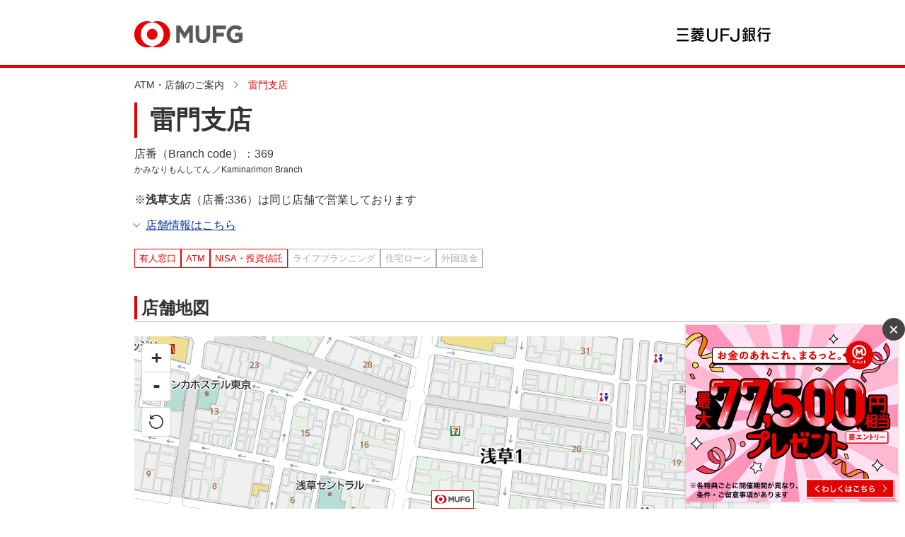

--- FILE ---
content_type: text/html;charset=UTF-8
request_url: https://map.bk.mufg.jp/b/bk_mufg/info/BA592389/
body_size: 29292
content:
<!DOCTYPE html>
<html lang="ja" dir="ltr">
<head>

<meta charset="utf-8">

<title>雷門支店、浅草支店｜三菱ＵＦＪ銀行</title>

  

  

  
    
  

  
  <!-- Google Tag Manager -->
  <script>(function(w,d,s,l,i){w[l]=w[l]||[];w[l].push({'gtm.start':
  new Date().getTime(),event:'gtm.js'});var f=d.getElementsByTagName(s)[0],
  j=d.createElement(s),dl=l!='dataLayer'?'&l='+l:'';j.async=true;j.src=
  'https://www.googletagmanager.com/gtm.js?id='+i+dl;f.parentNode.insertBefore(j,f);
  })(window,document,'script','dataLayer','GTM-WK86MFJ' );</script>
  <!-- End Google Tag Manager -->
  

  




<meta content="雷門支店、浅草支店の情報ページです。所在地や営業日・営業時間、提供サービス情報もご確認いただけます。ご来店の予約も承っております。" name="description">
<meta property="og:type" content="website">
<meta content="雷門支店、浅草支店｜三菱ＵＦＪ銀行" property="og:title">
<meta content="雷門支店、浅草支店の情報ページです。所在地や営業日・営業時間、提供サービス情報もご確認いただけます。ご来店の予約も承っております。" property="og:description">
<meta content="/b/bk_mufg/info/BA592389/" property="og:url">
<meta property="og:locale" content="ja_JP">

  
    <!-- 各ページ共通のhead情報 -->
    <meta name="viewport" content="width=device-width, initial-scale=1.0, user-scalable=no">
    <meta http-equiv="X-UA-Compatible" content="IE=edge">
    <meta name="format-detection" content="telephone=no">
    <meta name="robots" content="ALL">
    
    <script charset="utf-8" src="/f/js_libs/jquery/3.6.0/jquery-3.6.0.min.js"></script>
    <script src="https://lbs.mapion.co.jp/jslibs/JSPack.2.1.0.js" charset="utf-8"></script>
    <script charset="utf-8" src="/f/js_libs/support_tool/js/proj4.js"></script>
    <script charset="utf-8" src="/f/js_libs/ss5_5/v1.0/js/closest.js"></script>

    <script>
      window.retJson = {"layer":"bk_mufg", "method":"info", "arg":"BA592389"};
      window.mapConfig = {'type':'leaflet', 'poiCrowd':'1', 'commonConveniIconFlag':'undefined', 'isStg':'false', 'conveniIconWidth':'undefined', 'mapDivID':'map', 'limitZoomLv':'9', 'mapApiDomain':'//bizapis.mapion.co.jp', 'infoMapHightPC':'556', 'iconCrowdHeight':'60', 'conveniSchema':'', 'keywordPm':'10', 'minWidthPC':'769', 'searchStrCount':'srt=citycode,poi_name_yomi', 'conveniIconHeight':'undefined', 'commonConveniIcon':'undefined', 'chooseServiceIcon':'text', 'infoMapHightSP':'450', 'schema':'bk_mufg', 'iconCrowdWidth':'60', 'iconInfoHeight':'60', 'lat':'35.660674', 'route_line_color':'#0065ff', 'searchStrAttr':'srt=poi_type,poi_name_yomi', 'storeGenre':'%e9%8a%80%e8%a1%8c', 'dtm':'wgs', 'konzatsuKanaJsonUrl':'https://www.bk.mufg.jp/konzatsu/json/kana.json', 'pmWithin':'100', 'mainColor':'#3e3835', 'oc_api_key':'bk_mufg', 'imgExtension':'png', 'pm':'10', 'searchStrWithin':'srt=distance,poi_type,poi_name_yomi', 'google_api_key':'AIzaSyAOMa2romwdGGPSzQcbcSUAi6kqlAQrHWE', 'iconInfoWidth':'60', 'subColor':'#CC0033', 'conveniFlag':'', 'initZoomLv':'1500', 'mapDomain':'//bm01.mapion.co.jp', 'lon':'139.7512496', 'autoZoom':'1', 'defaultIcon':'kind_5', 'layer':'bk_mufg'};  
    </script>
    <script charset="utf-8" src="/f/js_libs/ss5_5/v1.3/js/basic_feature.js"></script>
    <script charset="utf-8" src="/f/bk_mufg/dist/js/base.js"></script>
    <link rel="apple-touch-icon" href="//www.bk.mufg.jp/shared2019/cmn/apple-touch-icon.png" sizes="192x192">
    <link rel="icon" type="image/png" href="//www.bk.mufg.jp/shared2019/cmn/touch-icon.png" sizes="192x192">

    <link rel="stylesheet" href="/f/bk_mufg/dist/css/common.css">

  
  

  

  
    
  

  

  





  

  

  
    <!-- history -->
    <script charset="utf-8" src="/f/js_libs/ss5_5/v1.0/js/history.js"></script>
  
    
  

  

  




<link rel="stylesheet" href="/f/bk_mufg/dist/css/page_detail.css">
<script charset="utf-8" src="/f/bk_mufg/conf/config_cond.js"></script>

  

  
    <!-- toast -->
    <script charset="utf-8" src="/f/js_libs/ss5_5/v1.0/js/jquery.toast.min.js"></script>
    <link rel="stylesheet" href="/f/js_libs/ss5_5/v1.0/css/jquery.toast.min.css">
  

  
    
  

  

  





<script src="https://lbs.mapion.co.jp/jslibs/JSPack.2.1.0.js" charset="utf-8"></script>
<script src="/f/common-ss/common-ss2.0/js/client_js/SpotSearch.js" charset="utf-8"></script>

<script>
    window.pageState = {pageType: 'info',mapHeight: '556'};
	window.JSPackConfig=window.JSPackConfig||{};JSPackConfig.mayaaConfig={'m_map_print_station_icon':'asp_landmark', 'm_route_color':'0000FF', 'm_param_entref':'1', 'm_near_distance_info_station':'2000', 'm_map_info_icon':'star', 'm_default_scl':'1500', 'm_block_schema':'bk_mufg', 'm_version':'2.0', 'm_map_fxobj_info':'6', 'm_route_opacity':'50', 'm_map_height_info':'548', 'm_near_distance_info_poi':'20000', 'm_map_width_info':'548', 'm_pager_pn':'2', 'm_param_ie':'UTF-8', 'm_route_line_width':'6', 'm_search_str_info':'', 'freewordServiceTemplatePattern':'/f/%7bgrp%7d/html/%7bkey%7d.%7btype%7d.html', 'm_domain': 'https://lbs.mapion.co.jp'};JSPackConfig.mayaaConfig.objectArray=["ErrorMessage"];JSPackConfig.mayaaConfig.valueArray=[{'nodata_con':'%e8%a9%b2%e5%bd%93%e3%81%ae%e6%9d%a1%e4%bb%b6%e3%81%ae%e6%a4%9c%e7%b4%a2%e7%b5%90%e6%9e%9c%e3%81%af%e3%81%82%e3%82%8a%e3%81%be%e3%81%9b%e3%82%93%e3%80%82%e6%a4%9c%e7%b4%a2%e6%9d%a1%e4%bb%b6%e3%82%92%e5%a4%89%e6%9b%b4%e3%81%97%e3%81%a6%e6%a4%9c%e7%b4%a2%e3%82%92%e3%81%97%e3%81%a6%e3%81%8f%e3%81%a0%e3%81%95%e3%81%84%e3%80%82', 'nodata':'%e8%a9%b2%e5%bd%93%e3%81%ae%e3%83%af%e3%83%bc%e3%83%89%e3%81%ae%e6%a4%9c%e7%b4%a2%e7%b5%90%e6%9e%9c%e3%81%af%e3%81%82%e3%82%8a%e3%81%be%e3%81%9b%e3%82%93%e3%80%82', 'json_error':'%e3%83%89%e3%82%ad%e3%83%a5%e3%83%a1%e3%83%b3%e3%83%88%e3%81%8cJSON%e5%bd%a2%e5%bc%8f%e3%81%a7%e3%81%af%e3%81%82%e3%82%8a%e3%81%be%e3%81%9b%e3%82%93%e3%81%a7%e3%81%97%e3%81%9f%e3%80%82%e7%8f%be%e5%9c%a8%e8%a8%ad%e5%ae%9a%e3%81%97%e3%81%a6%e3%81%84%e3%82%8b%e3%83%91%e3%83%a9%e3%83%a1%e3%83%bc%e3%82%bf%e3%81%ab%e8%aa%a4%e3%82%8a%e3%81%8c%e3%81%aa%e3%81%84%e3%81%8b%e7%a2%ba%e8%aa%8d%e3%81%97%e3%81%a6%e3%81%8f%e3%81%a0%e3%81%95%e3%81%84%e3%80%82', 'search_disable_scl':'%e3%81%93%e3%81%ae%e7%b8%ae%e5%b0%ba%e3%81%a7%e3%81%af%e6%a4%9c%e7%b4%a2%e3%81%a7%e3%81%8d%e3%81%be%e3%81%9b%e3%82%93%e3%80%82%e7%b8%ae%e5%b0%ba%e3%82%92%e5%a4%89%e6%9b%b4%e3%81%97%e3%81%a6%e3%81%8f%e3%81%a0%e3%81%95%e3%81%84%e3%80%82', 'overpage':'%e6%a4%9c%e7%b4%a2%e4%bb%b6%e6%95%b0%e3%81%8c%ef%bc%91%ef%bc%90%ef%bc%90%e4%bb%b6%e3%82%92%e8%b6%85%e3%81%88%e3%81%be%e3%81%97%e3%81%9f%e3%80%82%e6%8a%bd%e5%87%ba%e6%9d%a1%e4%bb%b6%e3%82%92%e5%a4%89%e6%9b%b4%e3%81%97%e3%81%a6%e3%81%8f%e3%81%a0%e3%81%95%e3%81%84%e3%80%82', 'form_value_empty':'%e6%a4%9c%e7%b4%a2%e3%83%af%e3%83%bc%e3%83%89%e3%82%92%e5%85%a5%e5%8a%9b%e3%81%97%e3%81%a6%e3%81%8f%e3%81%a0%e3%81%95%e3%81%84%e3%80%82', 'not_geocode':'%e5%a0%b4%e6%89%80%e3%82%92%e7%89%b9%e5%ae%9a%e3%81%a7%e3%81%8d%e3%81%be%e3%81%9b%e3%82%93%e3%81%a7%e3%81%97%e3%81%9f%e3%80%82%e6%a4%9c%e7%b4%a2%e3%82%ad%e3%83%bc%e3%83%af%e3%83%bc%e3%83%89%e3%82%92%e5%a4%89%e6%9b%b4%e3%81%97%e3%81%a6%e6%a4%9c%e7%b4%a2%e3%81%97%e3%81%a6%e3%81%8f%e3%81%a0%e3%81%95%e3%81%84%e3%80%82', 'station_not_found':'%e3%81%93%e3%81%ae%e4%bb%98%e8%bf%91%e3%81%ab%e8%a1%a8%e7%a4%ba%e3%81%a7%e3%81%8d%e3%82%8b%e6%9c%80%e5%af%84%e3%82%8a%e9%a7%85%e3%81%8c%e3%81%82%e3%82%8a%e3%81%be%e3%81%9b%e3%82%93%e3%80%82', 'invalid_form_data':'%e4%bb%a5%e4%b8%8b%e3%81%ae%e8%a8%98%e5%8f%b7%e3%82%92%e5%85%a5%e5%8a%9b%e3%81%99%e3%82%8b%e3%81%a8%e6%a4%9c%e7%b4%a2%e3%81%8c%e3%81%a7%e3%81%8d%e3%81%be%e3%81%9b%e3%82%93%e3%80%82%0d%0a%e5%88%a5%e3%81%ae%e3%83%af%e3%83%bc%e3%83%89%e3%81%a7%e5%86%8d%e5%85%a5%e5%8a%9b%e3%82%92%e3%81%8a%e9%a1%98%e3%81%84%e3%81%97%e3%81%be%e3%81%99%e3%80%82%0d%0a%e3%80%8c+()?*%7b%7d%5b%5d/%60;~%7c=%22$:%3c%3e%5e%5c&!%e3%80%8d', 'nodata_circle':'%e3%81%93%e3%81%ae%e4%bb%98%e8%bf%91%e3%81%ab%e6%83%85%e5%a0%b1%e3%81%af%e3%81%82%e3%82%8a%e3%81%be%e3%81%9b%e3%82%93%e3%80%82%e6%8c%87%e5%ae%9a%e3%81%99%e3%82%8b%e5%a0%b4%e6%89%80%e3%82%92%e5%a4%89%e6%9b%b4%e3%81%97%e3%81%a6%e6%a4%9c%e7%b4%a2%e3%82%92%e3%81%97%e3%81%a6%e3%81%8f%e3%81%a0%e3%81%95%e3%81%84%e3%80%82', 'route_not_found':'%e3%83%ab%e3%83%bc%e3%83%88%e3%81%ae%e8%a1%a8%e7%a4%ba%e3%81%8c%e3%81%a7%e3%81%8d%e3%81%be%e3%81%9b%e3%82%93%e3%80%82', 'block_auth':'%e8%aa%8d%e8%a8%bc%e3%81%8c%e8%a8%b1%e5%8f%af%e3%81%95%e3%82%8c%e3%81%a6%e3%81%84%e3%81%be%e3%81%9b%e3%82%93%e3%81%a7%e3%81%97%e3%81%9f%e3%80%82%e7%8f%be%e5%9c%a8%e4%bd%bf%e7%94%a8%e3%81%97%e3%81%a6%e3%81%84%e3%82%8b%e3%83%a6%e3%83%bc%e3%82%b9%e3%82%b1%e3%83%bc%e3%82%b9%e3%81%ab%e3%81%a6%e8%aa%8d%e8%a8%bc%e3%82%92%e8%a8%b1%e5%8f%af%e3%81%97%e3%81%a6%e3%81%8f%e3%81%a0%e3%81%95%e3%81%84%e3%80%82', 'mail_domain_validation':'%e9%80%81%e4%bf%a1%e5%85%88%e3%82%92%e9%81%b8%e6%8a%9e%e3%81%97%e3%81%a6%e3%81%8f%e3%81%a0%e3%81%95%e3%81%84%e3%80%82', 'nodata_within':'%e7%8f%be%e5%9c%a8%e3%81%ae%e8%a1%a8%e7%a4%ba%e7%af%84%e5%9b%b2%e3%81%ab%e6%83%85%e5%a0%b1%e3%81%af%e3%81%82%e3%82%8a%e3%81%be%e3%81%9b%e3%82%93%e3%80%82%e7%b8%ae%e5%b0%ba%e3%82%84%e5%a0%b4%e6%89%80%e3%82%92%e5%a4%89%e6%9b%b4%e3%81%97%e3%81%a6%e4%b8%8b%e3%81%95%e3%81%84%e3%80%82', 'mail_account_validation':'%e3%83%a1%e3%83%bc%e3%83%ab%e3%82%a2%e3%83%89%e3%83%ac%e3%82%b9%e3%82%92%e5%85%a5%e5%8a%9b%e3%81%97%e3%81%a6%e3%81%8f%e3%81%a0%e3%81%95%e3%81%84%e3%80%82', 'searchaddresslist_error':'%e4%bd%8f%e6%89%80%e3%81%ae%e5%8f%96%e5%be%97%e3%81%ab%e5%a4%b1%e6%95%97%e3%81%97%e3%81%be%e3%81%97%e3%81%9f%e3%80%82', 'defaultMessage':'%e3%82%b7%e3%82%b9%e3%83%86%e3%83%a0%e3%82%a8%e3%83%a9%e3%83%bc%e3%81%ae%e3%81%9f%e3%82%81%e8%a1%a8%e7%a4%ba%e3%81%a7%e3%81%8d%e3%81%be%e3%81%9b%e3%82%93%e3%81%a7%e3%81%97%e3%81%9f%e3%80%82%3cbr%3e%e6%99%82%e9%96%93%e3%82%92%e3%81%8a%e3%81%84%e3%81%a6%e3%81%8b%e3%82%89%e5%86%8d%e5%ba%a6%e3%81%8a%e8%a9%a6%e3%81%97%e3%81%8f%e3%81%a0%e3%81%95%e3%81%84%e3%80%82', 'mail_error':'%e3%83%a1%e3%83%bc%e3%83%ab%e3%82%a2%e3%83%89%e3%83%ac%e3%82%b9%e3%81%8c%e4%b8%8d%e6%ad%a3%e3%81%a7%e3%81%99%e3%80%82'}];(function(){for(var i=0,len=JSPackConfig.mayaaConfig.objectArray.length;i<len;i++){	JSPackConfig.mayaaConfig[JSPackConfig.mayaaConfig.objectArray[i]]=JSPackConfig.mayaaConfig.valueArray[i]}})();;
	window.jsConfig = {'m_history_enabled':'true', 'm_search_str_count':'srt=citycode,poi_name_yomi', 'm_search_str_attr':'srt=poi_type,poi_name_yomi', 'm_history_max_length':'5', 'm_history_period':'7'};
	//PoiInfoのObjectを生成
	window.infoJSON = {"nisa_flag":"NISA・投資信託", "onmap_name":"雷門支店", "kenname":"東京都", "full_address":"東京都台東区浅草１－４－２", "barrierfree_flag":"バリアフリー共通設備", "zip_code":"1110032", "kencode":"13", "accessing":"浅草雷門通り", "b_in_b_yomi":"あさくさしてん", "atm_hours_sunday":"7:00～24:00", "b_in_b_shop_number":"店番:336", "citycode":"13106", "id":"BA592389", "former_shop_number":"店番:068", "longitude":"139.7951025", "cityname":"台東区", "diff_flag":"段差解消", "former_bank_flag":"btm", "phone":"03-3841-8241", "b_in_b_num":"1", "yuujin":"有人店舗", "former_poi_name":"東京三菱銀行　雷門支店", "name":"雷門支店", "shop_number":"店番:369", "hours_weekdays":"9:00～15:00", "atm_hours_saturday":"7:00～24:00", "b_in_b_name":"浅草支店", "telephone_except_inquiry_flag":"1", "hours_comment":"＊祝日・休日および12月31日、1月1日～3日は営業いたしません。", "guide_braille_flag":"音声案内点字付きATM", "poi_name_yomi":"かみなりもんしてん", "latitude":"35.71121204591352", "display_order":"0", "atm_hours_weekdays":"7:00～24:00", "atm_hours_comment":"＊毎月第2土曜日の21:00～翌朝7:00はご利用いただけません。", "poi_name_english":"Kaminarimon Branch", "crowd_permit_flag":"1", "foreign_card":"海外発行カード対応ATM設置店（Visa\/Plus\/MasterCard\/Maestro\/Cirrus\/中国銀聯\/UnionPay\/海外JCB\/DISCOVER）", "poi_status":"1", "foreign_address":"1-4-2, Asakusa, Taito-ku, Tokyo, Japan", "elevator_flag":"エレベーター", "b_in_b_poi":"BA592389", "map_display_flag":"1", "b_in_b_name_en":"Asakusa Branch", "reserve_store_code":"AKR9624556571", "poi_type":"1"};
	var lat = 35.71121204591352;
	var lng = 139.7951025;

</script>

			

			

			

			
				<script type="text/javascript" id="analytics_cellar">
				if (typeof(ca) != 'function') {
					(function(u, c){

					var a, s;

					window['CellarAnalyticsObject'] = c;
					window[c] = window[c] || function() {
					(window[c].q = window[c].q || []).push(arguments)
					},
					window[c].u = u,
					window[c].l = 1 * new Date();

					a = document.createElement('script'),
					s = document.getElementsByTagName('script')[0];
					a.async = 1;
					a.src = u;
					s.parentNode.insertBefore(a, s);

					})('//cellar-analytics.mapion.co.jp/analytics.js', 'ca');
				}
				ca('set', 'pid', 'mapion');
				ca('set', 'aid', 'spotsearch');
				
				ca('set', 'key', 'bk_mufg');
				ca('set', 'referer', !0, {'level': 'noparam'});
				
				ca('count', '%2Fanalytics%2Fbk_mufg%2Fblock%2Finfo%2F', {});

				(function() {
					var analytics_hash = document.location.hash;
					if (analytics_hash) {

						var analytics_t = '';
						var analytics_q_wc = '';

						if (analytics_hash.match(/#_ca\.t=([a-z_]+),/) && analytics_hash.match(/,_ca\.q=(.+)$/)) {
							analytics_t = '/analytics/bk_mufg/search/' + analytics_hash.match(/#_ca\.t=([a-z_]+),/)[1] + '/';
							analytics_q_wc = analytics_hash.match(/,_ca\.q=(.+)$/)[1];

							ca('count', encodeURIComponent(analytics_t), {
								'nopv':!0,
								'q' : analytics_q_wc
							});
						}
					}
				})();

				</script>
			

		

			
				<script type="text/javascript" id="analytics_poi_cellar">
				if (typeof(ca) != 'function') {
					(function(u, c){
					var a, s;
					window['CellarAnalyticsObject'] = c;
					window[c] = window[c] || function() {
					(window[c].q = window[c].q || []).push(arguments)
					},
					window[c].u = u,
					window[c].l = 1 * new Date();
					a = document.createElement('script'),
					s = document.getElementsByTagName('script')[0];
					a.async = 1;
					a.src = u;
					s.parentNode.insertBefore(a, s);
					})('//cellar-analytics.mapion.co.jp/analytics.js', 'ca');
				}

				ca('set', 'pid', 'mapion');
				ca('set', 'aid', 'spotsearch');
				
				ca('set', 'key', 'bk_mufg');
				ca('set', 'referer', !0, {'level': 'noparam'});
				ca('count', '%2Fanalytics%2Fbk_mufg%2Fblock%2Finfo%2FBA592389%2Ft%3Dinfo%2F', {'nopv':!0});
				</script>
			
		
</head>
<body>

  

  

  
    
  

  

  
  <!-- Google Tag Manager (noscript) -->
  <noscript><iframe src="https://www.googletagmanager.com/ns.html?id=GTM-WK86MFJ" height="0" width="0" style="display:none;visibility:hidden"></iframe></noscript>
  <!-- End Google Tag Manager (noscript) -->
  








        <header>
            <div class="l-header">
              <div class="l-header__inner">
                <a href="https://www.bk.mufg.jp/index.html" class="logo">
                  <img src="/f/bk_mufg/src/assets/img/logo_mufg.png" alt="MUFG" width="330" height="64">
                </a>
                <span class="header-logo-text">
                  <img src="/f/bk_mufg/src/assets/img/logo_mufg_text.png" alt="三菱ＵＦＪ銀行" width="200" height="30">
                </span>
              </div>
            </div>
        </header>
      

<main id="search-wrapper" class="search-wrapper">

	<div class="l-section info">
		<div class="l-section__inner">

			<div class="l-bread-crumb__pc">
				<ul class="inner-contents">
					<li><a href="/b/bk_mufg/"><span>ATM・店舗のご案内</span></a>
					</li>
					<li>
						<span>雷門支店</span>
					</li>
				</ul>
			</div>

			
			<div class="c-heading1-wrap u-mb--0">
				<h1 class="c-heading1">
					雷門支店
				</h1>
				<div class="c-text">
					
					
					<p>店番（Branch code）：369</p>
					
					<p class="c-text--ruby">かみなりもんしてん
						
						／Kaminarimon Branch
						
					</p>
					
					
				</div>
			</div>

			
			<p class="c-text u-mt--20">
				※<span class="u-font--bold">浅草支店</span>（店番:336）は同じ店舗で営業しております
			</p>
			
			<div class="u-mt--10">
				<a href="#info" class="c-link c-icon c-icon--arrow c-icon--arrow-under">店舗情報はこちら</a>
			</div>

			<div class="u-mt--20">
				
				<ul class="c-tag--description">
					<li aria-hidden="false" class="c-tag__item">
						有人窓口</li>
					<li aria-hidden="false" class="c-tag__item">
						ATM</li>
					<li aria-hidden="false" class="c-tag__item">
						NISA・投資信託</li>
					<li aria-hidden="true" class="c-tag__item">
						ライフプランニング</li>
					<li aria-hidden="true" class="c-tag__item">
						住宅ローン</li>
					<li aria-hidden="true" class="c-tag__item">
						外国送金</li>
				</ul>
				
				
				
				

			</div>
			

			

			
			<section class="l-section">
				<div class="c-heading2-wrap">
					<h2 class="c-heading2">
						店舗地図
					</h2>
				</div>
				<div class="p-map">
					<div class="p-map__inner">
						<!--地図とマーカー-->
						<div class="map-canvas-container map-interactive map-touch-drag-pan map-touch-zoom-rotate">
							<div id="map" class="">
							</div>
						</div>

						<div class="map-ctrl-bottom-right">
							<!--ピンの位置に戻る-->
							<div class="btn-pin-return-wrap">
								<button class="btn-pin-return" type="button" title="ピンの位置に戻る"></button>
							</div>
						</div>

					</div>
				</div>
				<!--/p-map-->
				<div class="u-mt--10 u-text-align--right">
					
					<a href="https://www.google.com/maps/search/?api=1&query=35.71121204591352%2C139.7951025" id="ga-mapinfo-map_app_link" class="c-link c-icon c-icon--arrow" target="_blank">地図アプリを開く</a>
				</div>
			</section>
			

			<section class="l-section" id="info">
				<div class="c-heading2-wrap">
					<h2 class="c-heading2">
						店舗情報
					</h2>
				</div>
				<dl class="p-info-list">
					<div class="p-info-list__item">
						<dt class="p-info-list__item-title">
							店名（店番 <span class="c-text--12">Branch code</span>）
						</dt>
						<dd class="p-info-list__item-description">
							<div class="c-text">
								<p>
									雷門支店(369)
									 
									
								</p>
								<p class="c-text--ruby">かみなりもんしてん
									
									／Kaminarimon Branch
									
								</p>
							</div>
							
							<div class="c-text"><p>浅草支店(336)</p><p class="c-text--ruby">あさくさしてん／Asakusa Branch</p></div>
							

						</dd>
					</div>
					<div class="p-info-list__item">
						<dt class="p-info-list__item-title">
							住所
						</dt>
						<dd class="p-info-list__item-description">
							<p class="c-text">
								〒111-0032<br />
								東京都台東区浅草１－４－２<br>
								1-4-2, Asakusa, Taito-ku, Tokyo, Japan
							</p>
						</dd>
					</div>
					
					<div class="p-info-list__item">
						<dt class="p-info-list__item-title">
							アクセス方法
						</dt>
						<dd class="p-info-list__item-description">
							<p class="c-text">
								浅草雷門通り
 							</p>
						</dd>
					</div>
					
					
					<div class="p-info-list__item">
						<dt class="p-info-list__item-title">
							駐車場
						</dt>
						<dd class="p-info-list__item-description">
							
							
								 なし
							
						</dd>
					</div>
					
					

					
					<div class="p-info-list__item">
						<dt class="p-info-list__item-title">
							お問い合わせ
						</dt>
						<dd class="p-info-list__item-description">
							
							<a href="https://www.bk.mufg.jp/nl/atm_map/faq/index.html" class="c-link c-icon c-icon--arrow">お問い合わせはこちら</a>
							
							
						</dd>
					</div>
					

					
					<div class="p-info-list__item">
						<dt class="p-info-list__item-title">
							窓口営業時間
						</dt>
						<dd class="p-info-list__item-description">
							<dl class="p-time">
								
								<div class="p-time__item">
									<dt>平日</dt>
									<dd>9:00～15:00</dd>
								</div>
								
								
								
								
							</dl>
							
							<p class="c-text--14 a-underline-wrap" style="display: block;">
								＊祝日・休日および12月31日、1月1日～3日は営業いたしません。
							</p>
							
						</dd>
						</div>
					
					

					
					<div class="p-info-list__item">
						<dt class="p-info-list__item-title">
							ATM営業時間<br>
							<a id="ga-mapinfo-atm_detail" href="https://www.bk.mufg.jp/tsukau/atm_con/atm/btm_btm.html" class="c-link c-icon c-icon--arrow u-font--medium">くわしくはこちら</a>
						</dt>
						<dd class="p-info-list__item-description">
							<dl style="" class="p-time">
								 
								<div class="p-time__item">
									<dt>平日</dt>
									<dd>7:00～24:00</dd>
								</div>
								<div class="p-time__item">
									<dt>土曜日</dt>
									<dd>7:00～24:00</dd>
								</div>
								<div class="p-time__item">
									<dt>日曜・祝日</dt>
									<dd>7:00～24:00</dd>
								</div>
								
								
							</dl>
							
							
							<p class="c-text--14 a-underline-wrap" style="display: block;">
								＊毎月第2土曜日の21:00～翌朝7:00はご利用いただけません。
							</p>
							
							
							<p class="c-text--14 u-border--top u-pt--10" style="word-break: break-word;">
								
								
								<span class="">海外発行カード対応ATM設置店(Overseas Cards Usable at ATMs)</span><br>
									Visa/Plus/Mastercard&reg;/Maestro&reg;/Cirrus&reg;/UnionPay(銀聯)/JCB/DISCOVER&reg;
								
							</p>
							
						</dd>
					</div>
					

					
					<div class="p-info-list__item">
						<dt class="p-info-list__item-title">
							バリアフリー設備<br>
							<a href="/b/bk_mufg/info/BA592389/?t=icon" id="ga-mapinfo-barrierfree_detail" class="c-link c-icon c-icon--arrow u-font--medium" target="_blank">くわしくはこちら</a>
						</dt>
						<dd class="p-info-list__item-description">
							<ul class="p-grid--2-2">
								
								<li class="p-grid__item">
									<div class="u-flex--start-start">
										<img src="/f/bk_mufg/src/assets/img/icon_diff_flag.png" alt="" width="64" height="64" class="icon">
										<p class="title">段差解消</p>
									</div>
								</li>
								
								
								
								
								<li class="p-grid__item">
									<div class="u-flex--start-start">
										<img src="/f/bk_mufg/src/assets/img/icon_guide_braille_flag.png" alt="" width="64" height="64" class="icon">
										<p class="title">音声案内付きATM</p>
									</div>
								</li>
								
								
								<li class="p-grid__item">
									<div class="u-flex--start-start">
										<img src="/f/bk_mufg/src/assets/img/icon_elevator_flag.png" alt="" width="64" height="64" class="icon">
										<p class="title">エレベーター</p>
									</div>
								</li>
								
								
								
								<li class="p-grid__item">
									<div class="u-flex--start-start">
										<img src="/f/bk_mufg/src/assets/img/icon_wheelchair.png" alt="" width="64" height="64" class="icon">
										<p class="title">貸し車いす</p>
									</div>
								</li>
								<li class="p-grid__item">
									<div class="u-flex--start-start">
										<img src="/f/bk_mufg/src/assets/img/icon_hitsudan.png" alt="" width="64" height="64" class="icon">
										<p class="title">筆談器</p>
									</div>
								</li>
								<li class="p-grid__item">
									<div class="u-flex--start-start">
										<img src="/f/bk_mufg/src/assets/img/icon_aed.png" alt="" width="64" height="64" class="icon">
										<p class="title">AED</p>
									</div>
								</li>
								
							</ul>
						</dd>
					</div>
					
					
				</dl>
				<div id="waitRaiteWrap" class="c-button-wrap u-mt--s2 u-bg--f2">
					<a href="https://entry31.bk.mufg.jp/ibhs/dfw/HAP/request2/005/omachi/joukyou.do?tvmado=0369&amp;eq=BA592389&amp;gamen=pc" id="waitBtn" class="c-button c-button--transition c-button--narrow" style="display:none;">お待ち状況</a>
					
					<a href="/b/bk_mufg/info/BA592389/?type=reserve" id="reserveBtn" class="c-button c-button--transition c-button--narrow">ご来店予約</a>
					
				</div>
			</section>

			
			<section class="l-section" id="net_procedure">
				<div class="c-heading2-wrap">
					<h2 class="c-heading2">
						インターネットからできるお手続き
					</h2>
				</div>

				<p class="c-text">
					来店不要でいつでも簡単にお手続きができます。
				</p>

				<ul class="p-procedure u-mt--s">
					<li class="p-procedure__item">
						<a id="ga-footer-kouza_link1" href="https://www.bk.mufg.jp/kouza/index.html" class="c-icon--arrow">
							<img src="/f/bk_mufg/src/assets/img/icon_kouza.svg" alt="" width="76" height="56">
							<span class="p-procedure__text">[個人]口座開設</span>
						</a>
					</li>
					<li class="p-procedure__item">
						<a id="ga-footer-kouza_link2" href="https://www.bk.mufg.jp/houjin/kouza_kaisetu.html" class="c-icon--arrow">
							<img src="/f/bk_mufg/src/assets/img/icon_houjin.svg" alt="" width="76" height="56">
							<span class="p-procedure__text">[法人]口座開設</span>
						</a>
					</li>
					<li class="p-procedure__item">
						<a id="ga-footer-tetsuduki_link" href="https://www.bk.mufg.jp/tsukau/tetsuduki/index.html" class="c-icon--arrow">
							<img src="/f/bk_mufg/src/assets/img/icon_tetsuzuki.svg" alt="" width="80" height="60">
							<span class="p-procedure__text">各種お手続き</span>
						</a>
					</li>
					<li class="p-procedure__item">
						<a id="ga-footer-online_link" href="https://www.bk.mufg.jp/soudan/online/index.html?link_id=r_onlinesoudanyoyaku_top" class="c-icon--arrow">
							<img src="/f/bk_mufg/src/assets/img/icon_tameru.svg" alt="" width="76" height="56">
							<span class="p-procedure__text">オンライン相談<br>（資産運用）</span>
						</a>
					</li>
					<li class="p-procedure__item">
						<a id="ga-station-kariru_jutaku_link" href="https://www.bk.mufg.jp/kariru/jutaku/index.html" class="c-icon--arrow">
							<img src="/f/bk_mufg/src/assets/img/icon_jutaku.svg" alt="" width="76" height="56">
							<span class="p-procedure__text">住宅ローン</span>
						</a>
					</li>
				</ul>

				<div class="c-button-wrap u-pt--0">
					<a href="/b/bk_mufg/" class="c-button c-button--totop"><span class="c-icon c-icon--return">ATM・店舗のご案内トップへ戻る</span></a>
				</div>
			</section>
			

		</div>
	</div>

	<div class="l-bread-crumb__sp">
		<ul class="inner-contents">
			<li><a href="/b/bk_mufg/"><span>ATM・店舗のご案内</span></a>
			</li>
			<li>
				<span>雷門支店</span>
			</li>
		</ul>
	</div>
</main>


		<footer class="l-footer">
      <div class="footer-content">
        <ul class="footer-content-list">
          <li>
            <a href="https://www.bk.mufg.jp/ippan/legal/index.html" class="">金融商品勧誘方針</a>
          </li>
          <li>
            <a href="https://www.bk.mufg.jp/ippan/handling/index.html" class="">投資信託・保険等のお取り扱い</a>
          </li>
          <li>
            <a href="https://www.bk.mufg.jp/kojinjouhou/index.html" class="">お客さまの個人情報保護について</a>
          </li>
          <li>
            <a href="https://www.bk.mufg.jp/info/20150610_houjinjouhou.html" class="" target="_blank">法人等のお客さまの情報について</a>
          </li>
          <li>
            <a href="https://www.bk.mufg.jp/ippan/site/index.html" class="">本サイトのご利用にあたって</a>
          </li>
          <li>
            <a href="https://www.bk.mufg.jp/ippan/site/index.html#cookie" class="">Cookieについて</a>
          </li>
        </ul>
      </div>
      <a href="#top" class="c-pagetop" style="display: none;"><img src="/f/bk_mufg/src/assets/img/pagetop.png" width="110" height="110" alt="ページトップ"></a>
      <div class="footer-copyright">
        <p>&copy; MUFG Bank, Ltd. All rights reserved.</p>
      </div>
    </footer>
    <script src="/f/bk_mufg/js/script.js"></script>
	

			<div itemscope itemtype="https://schema.org/LocalBusiness"><meta itemprop="code" content="BA592389_bk_mufg"><meta itemprop="name" content="三菱ＵＦＪ銀行 雷門支店"><meta itemprop="nameKana" content="かみなりもんしてん"><div itemprop="address" itemscope itemtype="https://schema.org/PostalAddress"><meta itemprop="postalCode" content="1110032"><meta itemprop="addressLocality" content="東京都"><meta itemprop="addressRegion" content="台東区"></div><meta itemprop="fullAddress" content="東京都台東区浅草１－４－２"><div itemprop="geo" itemscope itemtype="https://schema.org/GeoCoordinates"><meta itemprop="latitude" content="35.714453339626424"><meta itemprop="longitude" content="139.79186027777777"></div><meta itemprop="latitudeTky" content="35.71121204591352"><meta itemprop="longitudeTky" content="139.7951025"></div>
		
<form><input type="text" style="display:none;" value="" id="HistorybackDatastore"></form>
</body>
</html>

--- FILE ---
content_type: text/css
request_url: https://map.bk.mufg.jp/f/bk_mufg/dist/css/common.css
body_size: 47620
content:
/*! destyle.css v4.0.0 | MIT License | https://github.com/nicolas-cusan/destyle.css */*,::before,::after{-webkit-box-sizing:border-box;box-sizing:border-box;border-style:solid;border-width:0}html{line-height:1.15;-webkit-text-size-adjust:100%;-webkit-tap-highlight-color:rgba(0,0,0,0)}body{margin:0}main{display:block}p,table,blockquote,address,pre,iframe,form,figure,dl{margin:0}h1,h2,h3,h4,h5,h6{font-size:inherit;font-weight:inherit;margin:0}ul,ol{margin:0;padding:0;list-style:none}dt{font-weight:600}dd{margin-left:0}hr{-webkit-box-sizing:content-box;box-sizing:content-box;height:0;overflow:visible;border-top-width:1px;margin:0;clear:both;color:inherit}pre{font-family:monospace,monospace;font-size:inherit}address{font-style:inherit}a{background-color:rgba(0,0,0,0);text-decoration:none;color:inherit}abbr[title]{-webkit-text-decoration:underline dotted;text-decoration:underline dotted}b,strong{font-weight:bolder}code,kbd,samp{font-family:monospace,monospace;font-size:inherit}small{font-size:80%}sub,sup{font-size:75%;line-height:0;position:relative;vertical-align:baseline}sub{bottom:-0.25em}sup{top:-0.5em}svg,img,embed,object,iframe{vertical-align:bottom}button,input,optgroup,select,textarea{-webkit-appearance:none;-moz-appearance:none;appearance:none;vertical-align:middle;color:inherit;font:inherit;background:rgba(0,0,0,0);padding:0;margin:0;border-radius:0;text-align:inherit;text-transform:inherit}button,[type=button],[type=reset],[type=submit]{cursor:pointer}button:disabled,[type=button]:disabled,[type=reset]:disabled,[type=submit]:disabled{cursor:default}:-moz-focusring{outline:auto}select:disabled{opacity:inherit}option{padding:0}fieldset{margin:0;padding:0;min-width:0}legend{padding:0}progress{vertical-align:baseline}textarea{overflow:auto}[type=number]::-webkit-inner-spin-button,[type=number]::-webkit-outer-spin-button{height:auto}[type=search]{outline-offset:-2px}[type=search]::-webkit-search-decoration{-webkit-appearance:none}::-webkit-file-upload-button{-webkit-appearance:button;font:inherit}[type=number]{-moz-appearance:textfield}label[for]{cursor:pointer}details{display:block}summary{display:list-item}[contenteditable]:focus{outline:auto}table{border-color:inherit;border-collapse:collapse}caption{text-align:left}td,th{vertical-align:top;padding:0}th{text-align:left;font-weight:600}.result-ttl{display:block;color:#333;font-size:.9rem;line-height:1.5;font-weight:600}.result-zip,.result-address,.result-tel{margin-top:8px}.result-icon-conditions{margin-top:8px;display:-webkit-box;display:-ms-flexbox;display:flex;-webkit-box-align:start;-ms-flex-align:start;align-items:flex-start;-webkit-box-pack:start;-ms-flex-pack:start;justify-content:flex-start;-webkit-box-orient:horizontal;-webkit-box-direction:normal;-ms-flex-flow:row wrap;flex-flow:row wrap}.result-icon-conditions span{margin-right:4px;margin-bottom:4px}html,body{margin:0;padding:0;font-size:10px;-webkit-tap-highlight-color:unset}html{scroll-behavior:smooth}body{min-width:320px;color:#333;-webkit-box-sizing:border-box;box-sizing:border-box;font-family:"Hiragino Kaku Gothic Pro","ヒラギノ角ゴ Pro W3","メイリオ",Meiryo,"游ゴシック体",YuGothic,"游ゴシック","Yu Gothic","ＭＳ Ｐゴシック",sans-serif;font-size:1.6rem}body a{color:#039}body a:where(:hover,:focus){color:#039}main{display:block}input,textarea,button{font-family:"Hiragino Kaku Gothic Pro","ヒラギノ角ゴ Pro W3","メイリオ",Meiryo,"游ゴシック体",YuGothic,"游ゴシック","Yu Gothic","ＭＳ Ｐゴシック",sans-serif}input::-webkit-input-placeholder{color:#ccc}input::-moz-placeholder{color:#ccc}input:-ms-input-placeholder{color:#ccc}input::-ms-input-placeholder{color:#ccc}input::placeholder{color:#ccc}input:-ms-input-placeholder{color:#ccc}input::-ms-input-placeholder{color:#ccc}label:where(:hover,:focus){cursor:pointer}svg{overflow:hidden}@media(min-width: 769px){body{min-width:940px}a{color:#039;text-decoration:none}a:where(:hover,:focus){color:#039}a:where(:hover,:focus){text-decoration:underline}}img{height:auto;image-rendering:-webkit-optimize-contrast}.icon-tab-list{width:18px;height:18px;fill:#fff}.icon-tab-list.tab-check{display:none}.icon-tab-list.tab-check.is-active{display:block}.icon-arrow-c-text{width:14px;height:9px;fill:#333}.icon-arrow-c-ddd{width:14px;height:9px;fill:#ddd}.icon-check{width:10px;height:10px;stroke:#fff}.icon-circle-close{width:20px;height:20px;stroke:#999;cursor:pointer}.icon-close{width:20px;height:20px;fill:#fff}.icon-current{width:20px;height:20px;fill:#333}.icon-gcurrent{width:25px;height:25px;fill:#777;position:absolute;top:8px;left:8px}.icon-gcurrent:where(:hover,:focus){fill:#666}.icon-current-btn{width:20px;height:20px;fill:#fff}.icon-map{width:20px;height:20px;fill:#fff}.icon-diagonal-arrow{width:20px;height:20px;fill:#fff}.icon-condition{display:-webkit-box;display:-ms-flexbox;display:flex;-webkit-box-align:center;-ms-flex-align:center;align-items:center;-webkit-box-pack:center;-ms-flex-pack:center;justify-content:center;-webkit-box-orient:horizontal;-webkit-box-direction:normal;-ms-flex-flow:row nowrap;flex-flow:row nowrap;width:24px;height:24px;border-radius:0;background-color:#666;overflow:hidden;-webkit-box-flex:0;-ms-flex-positive:0;flex-grow:0;-ms-flex-negative:0;flex-shrink:0}.icon-condition img{display:block;width:100%;height:auto}.icon-check-wrap{-webkit-box-flex:0;-ms-flex-positive:0;flex-grow:0;-ms-flex-negative:0;flex-shrink:0;width:20px;height:20px;border-radius:50%;background:#ddd}.icon-check-wrap .icon-check{margin:5px}.l-wrapper{min-width:320px;width:100%}.l-section{position:relative}.l-section__inner{max-width:940px;margin:0 auto;padding:40px 15px;position:relative}@media(min-width: 769px){.l-section__inner{padding-left:20px;padding-right:20px}}.l-header{height:71px;border-bottom:4px solid #e60000}.l-header .l-header__inner{width:100%;height:100%;max-width:940px;margin:0 auto;padding:20px 15px 16px;display:-webkit-box;display:-ms-flexbox;display:flex;-webkit-box-align:center;-ms-flex-align:center;align-items:center;-webkit-box-pack:justify;-ms-flex-pack:justify;justify-content:space-between;-webkit-box-orient:horizontal;-webkit-box-direction:normal;-ms-flex-flow:row nowrap;flex-flow:row nowrap}.l-header .logo{width:94px;height:25px;display:-webkit-box;display:-ms-flexbox;display:flex;-webkit-box-align:center;-ms-flex-align:center;align-items:center;-webkit-box-pack:center;-ms-flex-pack:center;justify-content:center;-webkit-box-orient:horizontal;-webkit-box-direction:normal;-ms-flex-flow:row nowrap;flex-flow:row nowrap}.l-header .logo img{width:100%;height:auto}.l-header .header-logo-text{width:85px;display:-webkit-box;display:-ms-flexbox;display:flex;-webkit-box-align:center;-ms-flex-align:center;align-items:center;-webkit-box-pack:center;-ms-flex-pack:center;justify-content:center;-webkit-box-orient:horizontal;-webkit-box-direction:normal;-ms-flex-flow:row nowrap;flex-flow:row nowrap}.l-header .header-logo-text img{width:100%;height:auto}@media(min-width: 769px){.l-header{height:96px}.l-header .l-header__inner{padding:30px 20px 25px}.l-header .logo{width:153px;height:37px}.l-header .header-logo-text{width:133px;height:20px}}.l-footer{position:relative}.footer-content{max-width:940px;margin:0 auto;font-size:1.2rem}.footer-content a{color:#333}.footer-content a:hover{color:#333}.footer-content a:visited{color:#333}.footer-content-list{padding:25px 15px;position:relative}.footer-content-list::before{content:"";display:block;width:auto;height:1px;background:#d4d4d4;position:absolute;top:0;left:15px;right:15px}.footer-content-list li{margin-bottom:5px}.footer-content-list li:last-child{margin-bottom:0}.footer-content-list a{display:inline-block;padding-left:16px;position:relative;line-height:1.6668}.footer-content-list a::before{content:"";display:inline-block;margin-right:12px;width:6px;height:10px;background:url(../imgs/arrow_5A5A5A.2112bca2cc55b440e018.svg) no-repeat center center/100% auto;position:absolute;left:0;top:50%;-webkit-transform:translateY(-50%);transform:translateY(-50%)}.footer-content-list a[target]::after{content:"";display:inline-block;margin-left:5px;width:15px;height:11px;vertical-align:middle;background:url(../imgs/icon_window.124c60036f685b66efba.svg) no-repeat center center/100% auto}.footer-copyright{border-top:4px solid #e60000;padding:15px;font-size:1rem;color:#333;text-align:center;display:-webkit-box;display:-ms-flexbox;display:flex;-webkit-box-pack:center;-ms-flex-pack:center;justify-content:center;-webkit-box-align:center;-ms-flex-align:center;align-items:center}@media(min-width: 769px){.l-footer{border-top:4px solid #e60000}.footer-content-list{padding:35px 0 0;text-align:center}.footer-content-list li{display:inline-block;margin-right:5px;margin-bottom:0}.footer-content-list a:where(:hover,:focus){color:#e60000}.footer-content-list::before{content:none}.footer-copyright{padding:50px 20px 30px;border-top:none;font-size:1.2rem}}.l-bread-crumb__pc,.l-bread-crumb__sp,.l-bread-crumb{text-align:left;overflow:hidden}.l-bread-crumb__pc li,.l-bread-crumb__sp li,.l-bread-crumb li{display:inline}.l-bread-crumb__pc li::after,.l-bread-crumb__sp li::after,.l-bread-crumb li::after{content:"";display:inline-block;margin-left:10px;margin-right:10px;width:6px;height:10px;background:url(../imgs/arrow_5A5A5A.2112bca2cc55b440e018.svg) no-repeat center center/100% auto}.l-bread-crumb__pc li:last-child::after,.l-bread-crumb__sp li:last-child::after,.l-bread-crumb li:last-child::after{content:none}.l-bread-crumb__pc li a,.l-bread-crumb__sp li a,.l-bread-crumb li a{color:#333}.l-bread-crumb__pc li a:visited,.l-bread-crumb__sp li a:visited,.l-bread-crumb li a:visited{color:#333}.l-bread-crumb__pc li span,.l-bread-crumb__sp li span,.l-bread-crumb li span{font-size:1.4rem;line-height:1.428}.l-bread-crumb__pc li:last-child,.l-bread-crumb__sp li:last-child,.l-bread-crumb li:last-child{color:#e60000}.l-bread-crumb__pc .inner-contents,.l-bread-crumb__sp .inner-contents,.l-bread-crumb .inner-contents{padding:15px 0;margin:0 auto}.l-bread-crumb__sp .inner-contents,.l-bread-crumb .inner-contents{max-width:940px;margin:0 auto;padding:15px 15px}.l-bread-crumb__sp span,.l-bread-crumb span{font-size:1.2rem;line-height:1.6666}.c-button-wrap{display:-webkit-box;display:-ms-flexbox;display:flex;-webkit-box-align:center;-ms-flex-align:center;align-items:center;-webkit-box-pack:justify;-ms-flex-pack:justify;justify-content:space-between;-webkit-box-orient:horizontal;-webkit-box-direction:normal;-ms-flex-flow:row nowrap;flex-flow:row nowrap;margin-top:45px;gap:15px}.c-button{width:100%;margin:0 auto;background:#e60000;color:#fff;display:-webkit-box;display:-ms-flexbox;display:flex;padding:15px 35px;-webkit-box-pack:center;-ms-flex-pack:center;justify-content:center;-webkit-box-align:center;-ms-flex-align:center;align-items:center;gap:8px;-webkit-box-flex:1;-ms-flex:1 1 calc((100% - 15px)/2);flex:1 1 calc((100% - 15px)/2);border-radius:3px;position:relative;font-size:1.8rem;font-weight:600;line-height:1.44}.c-button::before{content:"";display:inline-block;margin-right:10px;width:6px;height:10px;background:url(../imgs/arrow_fff.658bd6b3d7f0b8e51b6c.svg) no-repeat center center/100% auto;position:absolute;left:16px;top:50%;-webkit-transform:translateY(-50%);transform:translateY(-50%)}.c-button.c-button--noarrow::before{display:none}.c-button.c-button--narrow{padding-left:28px;padding-right:28px;font-size:1.6rem}.c-button.c-button--transition{color:#fff;background:#5a5a5a}.c-button.c-button--base,.c-button.c-button--nav{color:#333;background:#fff;border:1px solid #d4d4d4;border-radius:0}.c-button.c-button--totop:only-child{margin-top:20px;padding:11px 16px;color:#333;background:#fff;border:1px solid #d4d4d4;font-size:14px;font-weight:500;max-width:284px}.c-button.c-button--totop:only-child::before{content:none}.c-button.c-button--nav{padding-left:15px;padding-right:15px;font-weight:normal}.c-button.c-button--nav::before{content:none}.c-button.c-button--nav .c-icon--arrow{width:100%;padding:0;text-align:center}.c-button.c-button--nav.c-button--nav-next .c-icon--arrow::before{margin-right:0;left:auto;right:0;-webkit-transform:rotate(0deg) translateY(-50%);transform:rotate(0deg) translateY(-50%)}.c-button:where(:hover,:focus){text-decoration:none}.c-button-more{margin:0 auto;display:-webkit-box;display:-ms-flexbox;display:flex;-webkit-box-align:center;-ms-flex-align:center;align-items:center;-webkit-box-pack:center;-ms-flex-pack:center;justify-content:center;-webkit-box-orient:vertical;-webkit-box-direction:normal;-ms-flex-flow:column nowrap;flex-flow:column nowrap;-webkit-box-flex:0 !important;-ms-flex:0 0 auto !important;flex:0 0 auto !important}.c-button-more .c-button-more__circle{margin-bottom:5px;display:-webkit-box;display:-ms-flexbox;display:flex;width:56px;height:56px;padding:21px 19px;-webkit-box-orient:vertical;-webkit-box-direction:normal;-ms-flex-direction:column;flex-direction:column;-webkit-box-pack:center;-ms-flex-pack:center;justify-content:center;-webkit-box-align:center;-ms-flex-align:center;align-items:center;border-radius:100px;border:1px solid #d4d4d4;background:#f2f2f2;position:relative}.c-button-more .c-button-more__circle::after{content:"";width:6px;height:10px;background:url(../imgs/arrow_5A5A5A.2112bca2cc55b440e018.svg) no-repeat center center/100% auto;position:absolute;top:50%;left:50%;-webkit-transform:translate(-50%, -50%) rotate(90deg);transform:translate(-50%, -50%) rotate(90deg)}@media(min-width: 769px){.c-button:where(:hover,:focus){text-decoration:none;opacity:.7}.c-button:only-child{max-width:580px}.c-button.c-button--narrow{font-size:1.8rem}.c-button.c-button--totop:only-child{margin-top:75px}.c-button-more:where(:hover,:focus) .c-text--14{color:#e60000}}.c-link{color:#039;display:inline-block;cursor:pointer;text-decoration:underline;position:relative;line-height:1.625}.c-link:where(:hover,:focus){text-decoration:none}a[target].c-link::after{content:"";display:inline-block;margin-left:10px;width:18px;height:13px;vertical-align:middle;background:url(../imgs/icon_window.124c60036f685b66efba.svg) no-repeat center center/100% auto}.c-link-bold{color:#333;font-size:1.8rem;font-weight:600;text-decoration:underline}.c-link-bold:where(:hover,:focus){color:#333}.c-pagelink{margin:10px 0}.c-pagelink a{position:relative;padding-left:35px;font-size:1.6rem;line-height:1.625}.c-icon{padding-left:16px;position:relative}.c-icon--arrow{position:relative}.c-icon--arrow::before{content:"";display:inline-block;margin-right:10px;width:6px;height:10px;background:url(../imgs/arrow_5A5A5A.2112bca2cc55b440e018.svg) no-repeat center center/100% auto;position:absolute;left:0;top:50%;-webkit-transform:translateY(-50%);transform:translateY(-50%)}.c-icon--arrow.c-icon--arrow-right::before{margin-right:0;left:auto;right:0;-webkit-transform:rotate(0deg) translateY(-50%);transform:rotate(0deg) translateY(-50%)}.c-icon--arrow.c-icon--arrow-under::before{-webkit-transform:translateY(-50%) rotate(90deg);transform:translateY(-50%) rotate(90deg)}.c-icon--arrow.c-icon--arrow-red::before{width:10px;height:6px;margin-bottom:10px;margin-right:0;background:url(../imgs/arrow_e60000.5aeb495193013853f7b8.svg) no-repeat center center/100% auto;-webkit-transform:translateY(-50%) rotate(-90deg);transform:translateY(-50%) rotate(-90deg)}.c-icon--return{padding-left:29px;position:relative}.c-icon--return::before{content:"";display:inline-block;margin-right:5px;width:24px;height:24px;background:url(../imgs/icon_return.ff20054d8692616c96fc.svg) no-repeat center center/100% auto;position:absolute;left:0;top:50%;-webkit-transform:translateY(-50%);transform:translateY(-50%)}.c-icon--search{padding-left:35px;position:relative}.c-icon--search::before{content:"";display:inline-block;margin-right:5px;width:30px;height:30px;background:url(../imgs/icon_search_fff.e4345ac73f0854589e30.svg) no-repeat center center/100% auto;position:absolute;left:0;top:50%;-webkit-transform:translateY(-50%);transform:translateY(-50%)}.c-icon--close{position:relative;padding-left:18px}.c-icon--close::before{content:"×";display:-webkit-box;display:-ms-flexbox;display:flex;-webkit-box-align:center;-ms-flex-align:center;align-items:center;-webkit-box-pack:center;-ms-flex-pack:center;justify-content:center;-webkit-box-orient:horizontal;-webkit-box-direction:normal;-ms-flex-flow:row nowrap;flex-flow:row nowrap;margin-right:10px;margin-top:-2px;line-height:1;width:14px;font-size:2rem;position:absolute;left:0;top:50%;-webkit-transform:translateY(-50%);transform:translateY(-50%)}@media(min-width: 769px){.c-icon--close::before{margin-top:-3px}}.c-icon-text{width:24px;height:24px;margin-right:10px;display:inline-block;vertical-align:middle}@media(min-width: 769px){.c-link-bold:where(:hover,:focus){color:#e60000;text-decoration:none}}.kind-icon{height:30px;vertical-align:middle;margin-right:6px}.marker{width:60px;height:auto;cursor:pointer;position:absolute;top:0;left:0;will-change:transform}.marker.marker--parking{width:25px;height:26px}.marker.marker--parking img{width:100%}.marker-multiple{width:60px;height:60px;font-size:.8rem;font-weight:600;cursor:pointer;position:absolute;top:0;left:0;will-change:transform;display:-webkit-box;display:-ms-flexbox;display:flex;-webkit-box-align:center;-ms-flex-align:center;align-items:center;-webkit-box-pack:center;-ms-flex-pack:center;justify-content:center;-webkit-box-orient:horizontal;-webkit-box-direction:normal;-ms-flex-flow:row nowrap;flex-flow:row nowrap}.map-center{width:15px;height:15px;position:absolute;top:0;left:0;will-change:transform;z-index:0}.map-center img{width:100%;height:auto;display:block}.c-heading1-wrap{margin-bottom:40px}.c-heading1{width:100%;padding:0 0 0 18px;font-weight:600;color:#333;font-size:2.2rem;text-align:left;position:relative;border:none;border-left:4px solid #e60000;line-height:1.4}.c-heading2-wrap{margin-top:80px;margin-bottom:20px;border-bottom:2px solid #d4d4d4}.c-heading2{width:100%;position:relative;margin-bottom:2px;padding:0 0 0 10px;font-weight:600;color:#333;font-size:2rem;text-align:left;border:none;border-left:4px solid #e60000;line-height:1.4}.c-heading3-wrap{margin-top:40px;margin-bottom:20px}.c-heading3{width:100%;position:relative;padding:0 0 0 10px;font-weight:600;color:#333;font-size:1.8rem;text-align:left;position:relative;border:none;border-left:4px solid #e60000;line-height:1.5}.c-heading4{margin-bottom:20px;font-size:1.6rem;font-style:normal;font-weight:600;line-height:1.625}.c-heading-result{margin-top:40px;margin-bottom:20px;font-size:2rem;font-weight:600;line-height:1.4}@media(min-width: 769px){.c-heading1-wrap{margin-bottom:40px}.c-heading1{font-size:3.6rem}.c-heading2{padding-left:6px;font-size:2.4rem}.c-heading-result{font-size:2.4rem}}.c-input{width:100%;height:56px;display:-webkit-box;display:-ms-flexbox;display:flex;-webkit-box-pack:justify;-ms-flex-pack:justify;justify-content:space-between;-webkit-box-orient:horizontal;-webkit-box-direction:normal;-ms-flex-flow:row nowrap;flex-flow:row nowrap;position:relative;overflow:hidden}.c-input input[type=text]{display:block;width:100%;line-height:54px;padding:0 10px;border:1px solid #d4d4d4;border-right:none;background:#fff;font-size:1.6rem;line-height:1.625;border-radius:2px 0 0 2px}.c-input input[type=text]:focus{outline-style:none}.c-input button{width:56px;height:56px;background:#e60000;-webkit-box-flex:0;-ms-flex:0 0 56px;flex:0 0 56px;display:-webkit-box;display:-ms-flexbox;display:flex;-webkit-box-align:center;-ms-flex-align:center;align-items:center;-webkit-box-pack:center;-ms-flex-pack:center;justify-content:center;-webkit-box-orient:horizontal;-webkit-box-direction:normal;-ms-flex-flow:row nowrap;flex-flow:row nowrap;border-radius:0 2px 2px 0}.c-input button img{width:32px;height:auto}.c-text,.c-text--12-14,.c-text--14,.c-text--12{color:#333;font-size:1.6rem;line-height:1.625}.c-text--12{font-size:1.2rem}.c-text--14{font-size:1.4rem}.c-text--12-14{font-size:1.2rem}.c-notice{color:#e60000;line-height:1.625}.c-text-indent{text-indent:-1em;margin-left:1em}.c-text-indent-2{text-indent:-2.5em;margin-left:2.5em}.c-text--ruby{font-size:12px;font-style:normal;font-weight:500;line-height:var(--line-height)}.c-content-list{width:100%}.c-content-list li{display:block}.c-content-list .c-content-list--notice{color:#333;font-size:1.2rem;line-height:1.625}.c-box{padding:20px}@media(min-width: 769px){.c-box{padding:30px}.c-text--12-14{font-size:1.4rem}}.c-tag,.c-tag--description{width:100%;margin-bottom:10px;display:-webkit-box;display:-ms-flexbox;display:flex;-webkit-box-align:start;-ms-flex-align:start;align-items:flex-start;-webkit-box-pack:start;-ms-flex-pack:start;justify-content:flex-start;-webkit-box-orient:horizontal;-webkit-box-direction:normal;-ms-flex-flow:row wrap;flex-flow:row wrap;gap:5px}.c-tag .c-tag__item,.c-tag--description .c-tag__item{padding:2px 6px;border:1px solid #333;color:#333;font-size:1.3rem;line-height:1.625;text-align:center}.c-tag--description .c-tag__item{color:#e60000;border-color:#e60000}.c-tag--description .c-tag__item[aria-hidden=true]{color:#acacac;border-color:#acacac}.c-table{width:100%;border-collapse:collapse;font-size:1.6rem}.c-table thead th{text-align:center;padding:15px 20px}.c-table th,.c-table td{border:1px solid #d4d4d4}.c-table tbody th,.c-table td{padding:10px 20px;vertical-align:middle}.c-pagetop{width:50px;height:50px;position:fixed;bottom:10px;right:10px;z-index:11;display:none}.c-pagetop img{width:100%}@media(min-width: 769px){.c-pagetop{width:55px;height:55px}}.c-bnr{width:100%;margin-bottom:20px}.c-bnr img{width:100%}.box-no-results{margin:30px 10px;padding:0;background:none}.box-no-results.page-error{color:#333;text-align:center}.p-tab{margin-bottom:80px}.tab-head{width:100%;display:-webkit-box;display:-ms-flexbox;display:flex;-webkit-box-align:stretch;-ms-flex-align:stretch;align-items:stretch;-webkit-box-pack:center;-ms-flex-pack:center;justify-content:center;-webkit-box-orient:horizontal;-webkit-box-direction:normal;-ms-flex-flow:row nowrap;flex-flow:row nowrap}.tab-head li{-webkit-box-flex:1;-ms-flex:1 1 auto;flex:1 1 auto}.tab-head h2{height:100%}.tab-head .tab-button{width:100%;height:100%;padding:15px 10px;border:1px solid #d4d4d4;border-top-width:1px;border-left-width:1px;border-right:none;border-bottom:none;background:#f2f2f2}.tab-head .tab-button.is-current{padding-top:14px;border-top-width:2px;border-top-color:#e60000;background:#fff}.tab-head li:last-child .tab-button{border-right:1px solid #d4d4d4}.tab-head--search li{-webkit-box-flex:1;-ms-flex:1 1 33.33%;flex:1 1 33.33%}.tab-body__item{display:none}.tab-body__item.is-current{display:block}.tab-body__inner{padding:40px 0 0}.tab-button__icon{width:57px;height:57px;margin:0 auto}.tab-button__icon img{width:100%;height:auto}.tab-button__text{font-size:1.6rem;line-height:1.625;text-align:center}.is-current .tab-button__text{font-weight:600;color:#e60000}.p-map{width:100%;height:450px;overflow:hidden;position:relative}.p-map .btn-pin-return-wrap{display:block;-webkit-box-shadow:none;box-shadow:none;border:1px solid #d4d4d4;border-radius:4px;background:none;overflow:hidden;position:absolute;top:100px;left:10px;float:right}.p-map .btn-pin-return-wrap .btn-pin-return{display:block;width:40px;height:40px;border-radius:4px;background:url(../imgs/icon-reset.5cf56bc5fd12aa6f7d5a.svg) no-repeat center center/20px 20px,#fff;cursor:pointer;pointer-events:auto;-webkit-transition-property:opacity;transition-property:opacity;-webkit-transition-duration:.3s;transition-duration:.3s}@media(min-width: 769px){.p-map{height:556px}.p-map .btn-pin-return-wrap{top:100px;left:10px}.p-map .btn-pin-return-wrap .btn-pin-return{display:block;width:40px;height:40px}}.p-map__inner{width:100%;height:100%}.p-accordion-container{margin-top:20px}.p-accordion-container__hedding{width:100%;background:#f2f2f2;border:1px solid #d4d4d4;padding:12px 40px 12px 15px;line-height:1.625;position:relative}.p-accordion-container__hedding .p-accordion-container__hedding-icon{width:16px;height:10px;position:absolute;top:50%;right:16px;-webkit-transform:translate(0, -50%) rotate(0deg);transform:translate(0, -50%) rotate(0deg)}.is-active .p-accordion-container__hedding-icon{-webkit-transform:translate(0, -50%) rotate(180deg);transform:translate(0, -50%) rotate(180deg)}.p-accordion-container__more{width:100%;padding-bottom:15px;border:1px solid #d4d4d4;border-top:none;border-bottom:none}.p-accordion-container__more button{width:calc(100% - 30px);margin:0 auto;text-align:center;font-size:1.4rem;display:-webkit-box;display:-ms-flexbox;display:flex;-webkit-box-align:center;-ms-flex-align:center;align-items:center;-webkit-box-pack:center;-ms-flex-pack:center;justify-content:center;-webkit-box-orient:horizontal;-webkit-box-direction:normal;-ms-flex-flow:row nowrap;flex-flow:row nowrap}.is-active .p-accordion-container__more{border-bottom:none}.is-active .p-accordion-container__more button{padding-bottom:20px;border-bottom:1px solid #d4d4d4}.p-accordion-container__more-icon{margin-left:.2em;display:block;width:14px;height:16px;background:url(../imgs/icon_plus.460107fbbc38e1e4a4aa.svg) no-repeat center center/100% auto}.is-active .p-accordion-container__more-icon{background:url(../imgs/icon_minus.647a42a528c066f5bda8.svg) no-repeat center center/100% auto}.p-accordion-container__body{padding:15px 15px;border:1px solid #d4d4d4;border-top:none}.p-accordion-container__body.is-branchoffice{border:none;padding-top:0px}.js_accordion_hedding_wrap+.js_accordion_body{display:none}.p-accordion-container__body-section{margin-bottom:30px}.p-accordion-container__list{width:100%;display:-webkit-box;display:-ms-flexbox;display:flex;-webkit-box-orient:horizontal;-webkit-box-direction:normal;-ms-flex-flow:row wrap;flex-flow:row wrap;gap:15px}.p-accordion-container__list .p-accordion-container__list-item{width:100%}.p-accordion-container__list .p-accordion-container__list-item--atm{width:calc((100% - 15px)/2)}.p-accordion-container__list .title{font-size:1.4rem;line-height:1.42}.p-accordion-container__list .icon{width:32px;margin-right:10px}.p-accordion-container__list+.c-link{margin-top:15px}.p-accordion-container__list-item-inner{width:100%;display:-webkit-box;display:-ms-flexbox;display:flex;position:relative}.p-accordion-container__list-item-inner input[type=checkbox]{display:inline-block;-webkit-appearance:checkbox;-moz-appearance:checkbox;appearance:checkbox;width:20px;height:20px;margin-right:10px;-webkit-box-flex:0;-ms-flex:0 0 20px;flex:0 0 20px}.p-accordion-container__list-item-inner input[type=radio]{display:inline-block;-webkit-appearance:radio;-moz-appearance:radio;appearance:radio;width:20px;height:20px;margin-right:10px;-webkit-box-flex:0;-ms-flex:0 0 20px;flex:0 0 20px}@media(max-width: 768px){.p-accordion-container__list.p-accordion-container__list__wrap{display:-webkit-box;display:-ms-flexbox;display:flex;-webkit-box-pack:start;-ms-flex-pack:start;justify-content:flex-start}.p-accordion-container__list.p-accordion-container__list__wrap .p-accordion-container__list-item{width:calc((100% - 15px)/2)}.p-accordion-container__list.p-accordion-container__list__wrap .p-accordion-container__list-item.p-accordion-container__list-item--w100{width:100%}}@media(min-width: 769px){.p-accordion-container__list{gap:20px 10px}.p-accordion-container__list .p-accordion-container__list-item{width:calc((100% - 30px)/3)}.p-accordion-container__list .p-accordion-container__list-item--atm{width:calc((100% - 15px)/2)}.p-accordion-container__body{padding:40px}.p-accordion-container__more{padding-bottom:20px}}.p-result-container{margin-bottom:20px;background:#fff}.p-result-container .title{width:100%;padding-right:5px;color:#333;font-size:1.8rem;font-weight:600;line-height:1.33;text-decoration-line:underline}.p-result-container__hedding-wrap{border:1px solid #d4d4d4}.p-result-container__hedding{width:100%;background:#f2f2f2;padding:20px;display:-webkit-box;display:-ms-flexbox;display:flex;-webkit-box-align:center;-ms-flex-align:center;align-items:center;-webkit-box-pack:start;-ms-flex-pack:start;justify-content:flex-start;-webkit-box-orient:horizontal;-webkit-box-direction:normal;-ms-flex-flow:row nowrap;flex-flow:row nowrap;position:relative}.p-result-container__hedding .p-result-container__hedding-icon{width:16px;height:10px;position:absolute;top:50%;left:16px;-webkit-transform:translate(0, -50%) rotate(0deg);transform:translate(0, -50%) rotate(0deg)}.p-result-container__hedding .c-text--12{display:inline-block;margin-right:5px}.is-active .p-result-container__hedding-icon{-webkit-transform:translate(0, -50%) rotate(-90deg);transform:translate(0, -50%) rotate(-90deg)}.p-result-container__hedding-left{display:-webkit-box;display:-ms-flexbox;display:flex;-webkit-box-align:start;-ms-flex-align:start;align-items:flex-start;-webkit-box-pack:start;-ms-flex-pack:start;justify-content:flex-start;-webkit-box-orient:horizontal;-webkit-box-direction:normal;-ms-flex-flow:row wrap;flex-flow:row wrap;margin-right:1em}.p-result-container__info-text{margin-left:auto;margin-right:0;padding:4px 12px;color:#333;font-size:1.6rem;line-height:1.625;-webkit-box-flex:0;-ms-flex:0 0 auto;flex:0 0 auto}.p-result-container__body{padding:20px;border:1px solid #d4d4d4;border-top:none}@media(min-width: 769px){.p-result-container .title{width:auto;padding-right:10px;font-size:2rem}.p-result-container .p-result-container__hedding:where(:hover,:focus){text-decoration:none;background:#ddd}.p-result-container .p-result-container__hedding:where(:hover,:focus) .title,.p-result-container .p-result-container__hedding:where(:hover,:focus) .p-result-container__info-text{color:#e60000;text-decoration:underline}.p-result-container .p-result-container__hedding:where(:hover,:focus) span{text-decoration:none}.p-result-container__hedding-left{-webkit-box-align:center;-ms-flex-align:center;align-items:center;-webkit-box-orient:horizontal;-webkit-box-direction:normal;-ms-flex-flow:row nowrap;flex-flow:row nowrap}}.p-result-list{width:100%}.p-result-list .p-result-list__item{display:block}.p-result-list .icon{width:40px;margin-right:15px;-webkit-box-flex:0;-ms-flex:0 0 auto;flex:0 0 auto}.p-result-description .p-result-description__item{margin-bottom:15px;position:relative}.p-result-description .p-result-description__item:last-child{margin-bottom:0}.p-result-description .p-result-description__item>dt{font-weight:600}.p-result-list__nav{margin-top:20px;width:100%;display:grid;grid-template-columns:repeat(2, 1fr);gap:20px}.p-result-list__nav .p-result-list__nav-item{width:100%}@media(min-width: 769px){.p-result-container__body{padding:30px}}.p-time{width:100%}.p-time .p-time__item{display:-webkit-box;display:-ms-flexbox;display:flex;-webkit-box-pack:start;-ms-flex-pack:start;justify-content:flex-start;gap:0 10px}.p-time .p-time__item dt{width:5em;font-weight:500;-webkit-box-flex:0;-ms-flex:0 0 auto;flex:0 0 auto}.p-procedure{width:100%;display:-webkit-box;display:-ms-flexbox;display:flex;-webkit-box-align:stretch;-ms-flex-align:stretch;align-items:stretch;-webkit-box-pack:center;-ms-flex-pack:center;justify-content:center;-webkit-box-orient:horizontal;-webkit-box-direction:normal;-ms-flex-flow:row wrap;flex-flow:row wrap;gap:10px}.p-procedure .p-procedure__item{border:1px solid #d4d4d4;border-radius:3px;background:#fff}.p-procedure a{width:100%;height:100%;display:-webkit-box;display:-ms-flexbox;display:flex;-webkit-box-align:center;-ms-flex-align:center;align-items:center;-webkit-box-pack:center;-ms-flex-pack:center;justify-content:center;-webkit-box-orient:vertical;-webkit-box-direction:normal;-ms-flex-flow:column nowrap;flex-flow:column nowrap;padding:15px}.p-procedure img{display:block;margin:0 auto 5px;width:76px;-webkit-box-flex:0;-ms-flex:0 0 auto;flex:0 0 auto}.p-procedure .p-procedure__text{width:100%;font-size:1.2rem;line-height:1.625;color:#333;font-weight:600;display:-webkit-box;display:-ms-flexbox;display:flex;-webkit-box-align:center;-ms-flex-align:center;align-items:center;-webkit-box-pack:center;-ms-flex-pack:center;justify-content:center;-webkit-box-orient:horizontal;-webkit-box-direction:normal;-ms-flex-flow:row wrap;flex-flow:row wrap}.p-procedure .c-icon--arrow::before{left:15px}@media(max-width: 768px){.p-procedure .p-procedure__item:nth-child(2)~.p-procedure__item{-webkit-box-flex:0;-ms-flex:0 0 calc((100% - 20px)/3);flex:0 0 calc((100% - 20px)/3)}.p-procedure .p-procedure__item:nth-child(2)~.p-procedure__item a{padding:13px 4px}.p-procedure .p-procedure__item:nth-child(2)~.p-procedure__item img{display:none}.p-procedure .p-procedure__item:nth-child(2)~.p-procedure__item .c-icon--arrow::before{left:4px}.p-procedure .p-procedure__item:nth-child(2)~.p-procedure__item .p-procedure__text{line-height:1.333}.p-procedure .p-procedure__item:first-child,.p-procedure .p-procedure__item:nth-child(2){-webkit-box-flex:1;-ms-flex:1 1 calc(50% - 10px);flex:1 1 calc(50% - 10px)}}@media(min-width: 769px){.p-procedure{-webkit-box-orient:horizontal;-webkit-box-direction:normal;-ms-flex-flow:row nowrap;flex-flow:row nowrap}.p-procedure .p-procedure__item{-webkit-box-flex:1;-ms-flex:1 1 0px;flex:1 1 0}.p-procedure a{padding-top:18px;padding-bottom:16px}.p-procedure img{margin-bottom:0}.p-procedure .p-procedure__text{height:2.8em;font-size:1.4rem;line-height:1.28;display:-webkit-box;display:-ms-flexbox;display:flex;-webkit-box-align:center;-ms-flex-align:center;align-items:center;-webkit-box-pack:center;-ms-flex-pack:center;justify-content:center;-webkit-box-orient:horizontal;-webkit-box-direction:normal;-ms-flex-flow:row nowrap;flex-flow:row nowrap}.p-procedure a:where(:hover,:focus){text-decoration:none}.p-procedure a:where(:hover,:focus) .p-procedure__text{color:#e60000}}.p-info-list__item{width:100%;border:1px solid #d4d4d4;border-top:none;line-height:1.625}.p-info-list__item:first-child{border-top:1px solid #d4d4d4}.p-info-list__item-title{padding:10px;background:#f2f2f2;border-bottom:1px solid #d4d4d4}.p-info-list__item-description{padding:10px}.p-info-list__item-description [class*=c-text]+[class*=c-text]{margin-top:5px}.p-info-list__item-description .icon{width:32px;margin-right:10px}@media(min-width: 769px){.p-info-list__item{display:-webkit-box;display:-ms-flexbox;display:flex;-webkit-box-orient:horizontal;-webkit-box-direction:normal;-ms-flex-flow:row nowrap;flex-flow:row nowrap}.p-info-list__item .p-info-list__item-title{padding:15px 20px;-webkit-box-flex:0;-ms-flex:0 0 300px;flex:0 0 300px;border-bottom:none;border-right:1px solid #d4d4d4}.p-info-list__item .p-info-list__item-description{padding:15px 20px;-webkit-box-flex:1;-ms-flex:1 1 auto;flex:1 1 auto}}.p-information{width:100%;margin:20px auto;padding:20px;border:1px solid #d4d4d4}.p-information li{position:relative;margin-left:1em}.p-information li::before{content:"・";display:inline-block;text-indent:-1em}.p-information li:only-child{margin-left:0}.p-information li:only-child::before{content:none}.p-grid--2-2{width:100%;display:grid;grid-template-columns:1fr 1fr;gap:20px 16px}.p-grid__item{width:100%}.p-parking{width:100%;display:grid;border-bottom:1px solid #d4d4d4}.p-parking__item{width:100%;border-right:1px solid #d4d4d4}.p-parking__item-title{padding:10px;font-size:14px;line-height:1.625;background:#eee;font-weight:600;border-top:1px solid #d4d4d4}.p-parking__item-description{padding:10px;font-size:14px;line-height:1.625}@media(max-width: 768px){.p-parking{grid-template-columns:1fr 1fr;border-left:1px solid #d4d4d4}.p-parking__item{border-right:1px solid #d4d4d4}.p-parking__item.p-parking__item--full,.p-parking__item.p-parking__item--sp-full{grid-column-start:1;grid-column-end:3}.p-parking__item-title{border-bottom:1px solid #d4d4d4}}@media(min-width: 769px){.p-parking{grid-template-columns:repeat(3, 1fr);border-left:1px solid #d4d4d4}.p-parking__item{display:grid;grid-template-columns:1fr 1fr}.p-parking__item--full{grid-template-columns:.995fr 5fr;grid-column-start:1;grid-column-end:4}.p-parking__item--sp-full{grid-template-columns:1fr 3fr;grid-column-start:2;grid-column-end:4}.p-parking__item-title{border-right:1px solid #d4d4d4}.p-parking__item-description{border-top:1px solid #d4d4d4}}body.is-fixed{width:100%;position:fixed}.is-hide{display:none !important}.u-mt--0{margin-top:0px !important}.u-mb--0{margin-bottom:0px !important}.u-ml--0{margin-left:0px !important}.u-mr--0{margin-right:0px !important}.u-mt--5{margin-top:5px !important}.u-mb--5{margin-bottom:5px !important}.u-ml--5{margin-left:5px !important}.u-mr--5{margin-right:5px !important}.u-mt--10{margin-top:10px !important}.u-mb--10{margin-bottom:10px !important}.u-ml--10{margin-left:10px !important}.u-mr--10{margin-right:10px !important}.u-mt--15{margin-top:15px !important}.u-mb--15{margin-bottom:15px !important}.u-ml--15{margin-left:15px !important}.u-mr--15{margin-right:15px !important}.u-mt--20{margin-top:20px !important}.u-mb--20{margin-bottom:20px !important}.u-ml--20{margin-left:20px !important}.u-mr--20{margin-right:20px !important}.u-mt--25{margin-top:25px !important}.u-mb--25{margin-bottom:25px !important}.u-ml--25{margin-left:25px !important}.u-mr--25{margin-right:25px !important}.u-mt--30{margin-top:30px !important}.u-mb--30{margin-bottom:30px !important}.u-ml--30{margin-left:30px !important}.u-mr--30{margin-right:30px !important}.u-mt--35{margin-top:35px !important}.u-mb--35{margin-bottom:35px !important}.u-ml--35{margin-left:35px !important}.u-mr--35{margin-right:35px !important}.u-mt--40{margin-top:40px !important}.u-mb--40{margin-bottom:40px !important}.u-ml--40{margin-left:40px !important}.u-mr--40{margin-right:40px !important}.u-mt--05em{margin-top:.5em !important}.u-mt--0625em{margin-top:.625em !important}.u-mt--1em{margin-top:1em !important}.u-mt--15em{margin-top:1.5em !important}.u-mt--2em{margin-top:2em !important}.u-mt--25em{margin-top:2.5em !important}.u-mt--3em{margin-top:2em !important}.u-mb--05em{margin-bottom:.5em !important}.u-mb--0625em{margin-bottom:.625em !important}.u-mb--1em{margin-bottom:1em !important}.u-mb--15em{margin-bottom:1.5em !important}.u-mb--2em{margin-bottom:2em !important}.u-mb--25em{margin-bottom:2.5em !important}.u-mb--3em{margin-bottom:2em !important}.u-ml--05em{margin-left:.5em !important}.u-ml--0625em{margin-left:.625em !important}.u-ml--1em{margin-left:1em !important}.u-ml--15em{margin-left:1.5em !important}.u-ml--2em{margin-left:2em !important}.u-ml--25em{margin-left:2.5em !important}.u-ml--3em{margin-left:2em !important}.u-mr--05em{margin-right:.5em !important}.u-mr--0625em{margin-right:.625em !important}.u-mr--1em{margin-right:1em !important}.u-mr--15em{margin-right:1.5em !important}.u-mr--2em{margin-right:2em !important}.u-mr--25em{margin-right:2.5em !important}.u-mr--3em{margin-right:2em !important}.u-pt--0{padding-top:0px !important}.u-pb--0{padding-bottom:0px !important}.u-pl--0{padding-left:0px !important}.u-pr--0{padding-right:0px !important}.u-pt--5{padding-top:5px !important}.u-pb--5{padding-bottom:5px !important}.u-pl--5{padding-left:5px !important}.u-pr--5{padding-right:5px !important}.u-pt--10{padding-top:10px !important}.u-pb--10{padding-bottom:10px !important}.u-pl--10{padding-left:10px !important}.u-pr--10{padding-right:10px !important}.u-pt--15{padding-top:15px !important}.u-pb--15{padding-bottom:15px !important}.u-pl--15{padding-left:15px !important}.u-pr--15{padding-right:15px !important}.u-pt--20{padding-top:20px !important}.u-pb--20{padding-bottom:20px !important}.u-pl--20{padding-left:20px !important}.u-pr--20{padding-right:20px !important}.u-pt--25{padding-top:25px !important}.u-pb--25{padding-bottom:25px !important}.u-pl--25{padding-left:25px !important}.u-pr--25{padding-right:25px !important}.u-pt--30{padding-top:30px !important}.u-pb--30{padding-bottom:30px !important}.u-pl--30{padding-left:30px !important}.u-pr--30{padding-right:30px !important}.u-pt--35{padding-top:35px !important}.u-pb--35{padding-bottom:35px !important}.u-pl--35{padding-left:35px !important}.u-pr--35{padding-right:35px !important}.u-pt--40{padding-top:40px !important}.u-pb--40{padding-bottom:40px !important}.u-pl--40{padding-left:40px !important}.u-pr--40{padding-right:40px !important}.u-pt--05em{padding-top:.5em !important}.u-pt--0625em{padding-top:.625em !important}.u-pt--1em{padding-top:1em !important}.u-pt--15em{padding-top:1.5em !important}.u-pt--2em{padding-top:2em !important}.u-pt--25em{padding-top:2.5em !important}.u-pt--3em{padding-top:2em !important}.u-pb--05em{padding-bottom:.5em !important}.u-pb--0625em{padding-bottom:.625em !important}.u-pb--1em{padding-bottom:1em !important}.u-pb--15em{padding-bottom:1.5em !important}.u-pb--2em{padding-bottom:2em !important}.u-pb--25em{padding-bottom:2.5em !important}.u-pb--3em{padding-bottom:2em !important}.u-pl--05em{padding-left:.5em !important}.u-pl--0625em{padding-left:.625em !important}.u-pl--1em{padding-left:1em !important}.u-pl--15em{padding-left:1.5em !important}.u-pl--2em{padding-left:2em !important}.u-pl--25em{padding-left:2.5em !important}.u-pl--3em{padding-left:2em !important}.u-pr--05em{padding-right:.5em !important}.u-pr--0625em{padding-right:.625em !important}.u-pr--1em{padding-right:1em !important}.u-pr--15em{padding-right:1.5em !important}.u-pr--2em{padding-right:2em !important}.u-pr--25em{padding-right:2.5em !important}.u-pr--3em{padding-right:2em !important}.u-mt--s{margin-top:10px}.u-mt--s2{margin-top:15px}.u-mt--m{margin-top:20px}.u-mt--ml{margin-top:20px}.u-mt--l{margin-top:30px}.u-mb--s{margin-bottom:10px}.u-mb--s2{margin-bottom:15px}.u-mb--m{margin-bottom:20px}.u-mb--ml{margin-bottom:20px}.u-mb--l{margin-bottom:30px}@media(min-width: 769px){.u-mt--s{margin-top:20px}.u-mt--s2{margin-top:20px}.u-mt--m{margin-top:30px}.u-mt--ml{margin-top:40px}.u-mt--l{margin-top:40px}.u-mb--s{margin-bottom:20px}.u-mb--s2{margin-bottom:20px}.u-mb--m{margin-bottom:30px}.u-mb--ml{margin-bottom:40px}.u-mb--l{margin-bottom:40px}}.u-pt--s{padding-top:10px}.u-pt--s2{padding-top:15px}.u-pt--m{padding-top:20px}.u-pt--l{padding-top:30px}.u-pb--s{padding-bottom:10px}.u-pb--s2{padding-bottom:15px}.u-pb--m{padding-bottom:20px}.u-pb--l{padding-bottom:30px}@media(min-width: 769px){.u-pt--s{padding-top:20px}.u-pt--s2{padding-top:20px}.u-pt--m{padding-top:30px}.u-pt--l{padding-top:40px}.u-pb--s{padding-bottom:20px}.u-pb--s2{padding-bottom:20px}.u-pb--m{padding-bottom:30px}.u-pb--l{padding-bottom:40px}}.u-flex--center-center{width:100%;display:-webkit-box !important;display:-ms-flexbox !important;display:flex !important;-webkit-box-align:center !important;-ms-flex-align:center !important;align-items:center !important;-webkit-box-pack:center !important;-ms-flex-pack:center !important;justify-content:center !important;-webkit-box-orient:horizontal !important;-webkit-box-direction:normal !important;-ms-flex-flow:row nowrap !important;flex-flow:row nowrap !important}.u-flex--center-start{width:100%;display:-webkit-box !important;display:-ms-flexbox !important;display:flex !important;-webkit-box-align:center !important;-ms-flex-align:center !important;align-items:center !important;-webkit-box-pack:start !important;-ms-flex-pack:start !important;justify-content:flex-start !important;-webkit-box-orient:horizontal !important;-webkit-box-direction:normal !important;-ms-flex-flow:row nowrap !important;flex-flow:row nowrap !important}.u-flex--start-start{width:100%;display:-webkit-box !important;display:-ms-flexbox !important;display:flex !important;-webkit-box-align:start !important;-ms-flex-align:start !important;align-items:flex-start !important;-webkit-box-pack:start !important;-ms-flex-pack:start !important;justify-content:flex-start !important;-webkit-box-orient:horizontal !important;-webkit-box-direction:normal !important;-ms-flex-flow:row nowrap !important;flex-flow:row nowrap !important}.u-flex-flow--wrap-row{-webkit-box-orient:horizontal !important;-webkit-box-direction:normal !important;-ms-flex-flow:row wrap !important;flex-flow:row wrap !important}.u-flex--start-start-pc-center-start{width:100%;display:-webkit-box !important;display:-ms-flexbox !important;display:flex !important;-webkit-box-align:start !important;-ms-flex-align:start !important;align-items:flex-start !important;-webkit-box-pack:start !important;-ms-flex-pack:start !important;justify-content:flex-start !important;-webkit-box-orient:horizontal !important;-webkit-box-direction:normal !important;-ms-flex-flow:row nowrap !important;flex-flow:row nowrap !important}@media(min-width: 769px){.u-flex--start-start-pc-center-start{width:100%;display:-webkit-box !important;display:-ms-flexbox !important;display:flex !important;-webkit-box-align:center !important;-ms-flex-align:center !important;align-items:center !important;-webkit-box-pack:start !important;-ms-flex-pack:start !important;justify-content:flex-start !important;-webkit-box-orient:horizontal !important;-webkit-box-direction:normal !important;-ms-flex-flow:row nowrap !important;flex-flow:row nowrap !important}}.u-inlineblock{display:inline-block !important}.u-block{display:block !important}.u-visibilty--hidden{clip:rect(0 0 0 0);-webkit-clip-path:inset(50%);clip-path:inset(50%);width:1px;height:1px;overflow:hidden;position:absolute;white-space:nowrap}.u-position--relative{position:relative}@media(min-width: 769px){.u-flex--center-between--pc{width:100%;display:-webkit-box !important;display:-ms-flexbox !important;display:flex !important;-webkit-box-align:center !important;-ms-flex-align:center !important;align-items:center !important;-webkit-box-pack:justify !important;-ms-flex-pack:justify !important;justify-content:space-between !important;-webkit-box-orient:horizontal !important;-webkit-box-direction:normal !important;-ms-flex-flow:row nowrap !important;flex-flow:row nowrap !important}}.u-border{border:1px solid #d4d4d4 !important}.u-border--top{border-top:1px solid #d4d4d4 !important}.u-border--bottom{border-bottom:1px solid #d4d4d4 !important}.u-border--none{border:none !important}.u-border--none-top{border-top:none !important}.u-border--none-bottom{border-bottom:none !important}.u-border--none-left{border-left:none !important}.u-border--none-right{border-right:none !important}.u-bg--f2{background:#f2f2f2 !important}.u-bg--accentcolor{background:#e60000 !important}.u-bg--graydeep{background:#5a5a5a !important}.u-bg--none{background:none !important}.u-font--bold{font-weight:600 !important}.u-font--medium{font-weight:normal !important}.u-word-break--break{word-break:break-all !important}.u-text-align--center{text-align:center !important}.u-text-align--left{text-align:left !important}.u-text-align--right{text-align:right !important}@media(min-width: 769px){.u-text-align--pc-center{text-align:center}}.u-color--fff{color:#fff !important}.u-color--777{color:#777 !important}.u-decoration--underline{text-decoration:underline !important}.u-line-height{line-height:1.625 !important}.u-font-size--12{font-size:1.2rem !important}.u-font-size--14{font-size:1.4rem !important}.u-font-size--16{font-size:1.6rem !important}.u-font-size--18{font-size:1.8rem !important}.u-list-marker--large::before{content:"⚫︎"}.u-list-marker--short::before{content:"・"}[class*=__pc],[class*=__pc_flex]{display:none}[class*=__sp]{display:block}[class*=__sp_flex]{display:-webkit-box;display:-ms-flexbox;display:flex}@media(min-width: 769px){[class*=__pc]{display:block}[class*=__pc_flex]{display:-webkit-box;display:-ms-flexbox;display:flex}[class*=__sp],[class*=__sp_flex]{display:none}}.radius-5px{border-radius:5px}.mt0{margin-top:0 !important}.mb0{margin-bottom:0 !important}.pt0{padding-top:0 !important}.pb0{padding-bottom:0 !important}.align-center{text-align:center !important}.w-full{width:100%}.align-left{text-align:left !important}.odd{background-color:#eee}.even{background-color:#fff}


--- FILE ---
content_type: image/svg+xml
request_url: https://map.bk.mufg.jp/f/bk_mufg/dist/imgs/arrow_5A5A5A.2112bca2cc55b440e018.svg
body_size: 102
content:
<svg width="6" height="10" viewBox="0 0 6 10" fill="none" xmlns="http://www.w3.org/2000/svg">
<path d="M0.703314 0L0 0.711399L4.28456 5.00404L0 9.2886L0.703314 10L5.70736 4.99596L0.703314 0Z" fill="#5A5A5A"/>
</svg>


--- FILE ---
content_type: application/javascript
request_url: https://map.bk.mufg.jp/f/bk_mufg/dist/js/base.js
body_size: 372396
content:
(function(){var __webpack_modules__={10:function(__unused_webpack_module,__unused_webpack___webpack_exports__,__webpack_require__){"use strict";eval('\n// EXTERNAL MODULE: ./node_modules/postcss/lib/postcss.js\nvar lib_postcss = __webpack_require__(20);\n;// CONCATENATED MODULE: ./node_modules/postcss/lib/postcss.mjs\n\n\n/* harmony default export */ var postcss_lib_postcss = ((/* unused pure expression or super */ null && (postcss)));\n\nconst stringify = lib_postcss.stringify\nconst fromJSON = lib_postcss.fromJSON\nconst postcss_plugin = lib_postcss.plugin\nconst parse = lib_postcss.parse\nconst list = lib_postcss.list\n\nconst postcss_document = lib_postcss.document\nconst comment = lib_postcss.comment\nconst atRule = lib_postcss.atRule\nconst rule = lib_postcss.rule\nconst decl = lib_postcss.decl\nconst root = lib_postcss.root\n\nconst CssSyntaxError = lib_postcss.CssSyntaxError\nconst Declaration = lib_postcss.Declaration\nconst Container = lib_postcss.Container\nconst Processor = lib_postcss.Processor\nconst Document = lib_postcss.Document\nconst Comment = lib_postcss.Comment\nconst Warning = lib_postcss.Warning\nconst AtRule = lib_postcss.AtRule\nconst Result = lib_postcss.Result\nconst Input = lib_postcss.Input\nconst Rule = lib_postcss.Rule\nconst Root = lib_postcss.Root\nconst Node = lib_postcss.Node\n\n;// CONCATENATED MODULE: ./src/js/Keyword.js\nfunction _typeof(obj) { "@babel/helpers - typeof"; return _typeof = "function" == typeof Symbol && "symbol" == typeof Symbol.iterator ? function (obj) { return typeof obj; } : function (obj) { return obj && "function" == typeof Symbol && obj.constructor === Symbol && obj !== Symbol.prototype ? "symbol" : typeof obj; }, _typeof(obj); }\nfunction _classCallCheck(instance, Constructor) { if (!(instance instanceof Constructor)) { throw new TypeError("Cannot call a class as a function"); } }\nfunction _defineProperties(target, props) { for (var i = 0; i < props.length; i++) { var descriptor = props[i]; descriptor.enumerable = descriptor.enumerable || false; descriptor.configurable = true; if ("value" in descriptor) descriptor.writable = true; Object.defineProperty(target, _toPropertyKey(descriptor.key), descriptor); } }\nfunction _createClass(Constructor, protoProps, staticProps) { if (protoProps) _defineProperties(Constructor.prototype, protoProps); if (staticProps) _defineProperties(Constructor, staticProps); Object.defineProperty(Constructor, "prototype", { writable: false }); return Constructor; }\nfunction _toPropertyKey(arg) { var key = _toPrimitive(arg, "string"); return _typeof(key) === "symbol" ? key : String(key); }\nfunction _toPrimitive(input, hint) { if (_typeof(input) !== "object" || input === null) return input; var prim = input[Symbol.toPrimitive]; if (prim !== undefined) { var res = prim.call(input, hint || "default"); if (_typeof(res) !== "object") return res; throw new TypeError("@@toPrimitive must return a primitive value."); } return (hint === "string" ? String : Number)(input); }\nvar Keyword = /*#__PURE__*/function () {\n  function Keyword(mapView) {\n    _classCallCheck(this, Keyword);\n    this.mapView = mapView;\n\n    // 店舗名検索\n    this.name = {\n      ajaxOption: {\n        type: \'GET\',\n        url: "".concat(new MAPION.net.Domain().getDomainWithProtocol(\'lbs\'), "/map/uc/PoiAttr"),\n        data: {\n          // grp: mapConfig.schema,\n          q: null,\n          dtm: mapConfig.dtm,\n          vo: \'mbml\',\n          json: 1,\n          pp: \'print_start_date,print_end_date\',\n          poi_status: 1,\n          entref: 1,\n          pm: mapConfig.keywordPm\n        },\n        crossDomain: true,\n        contentType: \'application/json\',\n        dataType: \'jsonp\'\n      }\n    };\n\n    // 店番号検索\n    this.shopnum = {\n      ajaxOption: {\n        type: \'GET\',\n        url: "".concat(new MAPION.net.Domain().getDomainWithProtocol(\'lbs\'), "/map/uc/PoiAttr"),\n        data: {\n          // grp: mapConfig.schema,\n          shop_num: null,\n          dtm: mapConfig.dtm,\n          vo: \'mbml\',\n          json: 1,\n          pp: \'print_start_date,print_end_date\',\n          poi_status: 1,\n          entref: 1,\n          pm: mapConfig.keywordPm\n        },\n        crossDomain: true,\n        contentType: \'application/json\',\n        dataType: \'jsonp\'\n      }\n    };\n\n    // 住所検索\n    this.address = {\n      ajaxOption: {\n        type: \'GET\',\n        url: "".concat(new MAPION.net.Domain().getDomainWithProtocol(\'searchapi\'), "/search/ver2/wordsearch/address/"),\n        data: {\n          \'key\': \'search_common_spc\',\n          //ASP共通ローカルサーチキー\n          \'ot\': \'jsonp\',\n          \'rows\': mapConfig.keywordPm,\n          \'q\': null,\n          \'island\': this.mapView.island,\n          \'dtm\': mapConfig.dtm\n        },\n        crossDomain: true,\n        dataType: \'jsonp\',\n        cache: true\n      }\n    };\n\n    // 駅検索\n    this.station = {\n      ajaxOption: {\n        type: \'GET\',\n        url: "".concat(new MAPION.net.Domain().getDomainWithProtocol(\'searchapi\'), "/search/ver2/wordsearch/station/"),\n        data: {\n          \'key\': \'search_common_spc\',\n          //ASP共通ローカルサーチキー\n          \'ot\': \'jsonp\',\n          \'rows\': mapConfig.keywordPm,\n          \'q\': null,\n          \'island\': this.mapView.island,\n          \'dtm\': mapConfig.dtm\n        },\n        crossDomain: true,\n        dataType: \'jsonp\',\n        cache: true\n      }\n    };\n  }\n\n  /**\n   * \n   * @param {*} type{String}：検索タイプ(name/shopnum/address/station)\n   * @param {*} q{String}：検索キーワード\n   * @param {*} query{Object}：configで指定した検索条件\n   * @param {*} conveniFlag{boolean} :コンビニATM check の有無\n   */\n  _createClass(Keyword, [{\n    key: "fetchData",\n    value: function fetchData(type, q, query, conveniFlag) {\n      var _this = this;\n      var schema = mapConfig.schema;\n      if (conveniFlag === true) {\n        schema = mapConfig.conveniSchema;\n      } else {\n        schema = mapConfig.schema;\n      }\n      switch (type) {\n        case \'name\':\n          this[type].ajaxOption.data.q = q;\n          this[type].ajaxOption.data.grp = schema;\n          break;\n        case "shopnum":\n          this[type].ajaxOption.data.shop_num = q;\n          this[type].ajaxOption.data.grp = schema;\n          break;\n        case \'address\':\n          this[type].ajaxOption.data.q = q;\n          break;\n        case \'station\':\n          this[type].ajaxOption.data.q = q;\n          break;\n        default:\n          break;\n      }\n\n      // configの追加条件をAPIリクエストに追加\n      for (var _q in query) {\n        if (!query.hasOwnProperty(_q)) continue;\n        this[type].ajaxOption.data[_q] = query[_q];\n      }\n      $.ajax(this[type].ajaxOption).done(function (json) {\n        switch (type) {\n          case \'name\': // 店舗名検索\n          case \'shopnum\':\n            // 店番号検索\n            if (typeof json.mbml.ErrorList !== \'undefined\') {\n              _this.fetchError(json.mbml.ErrorList.Error.arg0, json.mbml.ErrorList.Error.name);\n            } else if (parseInt(json.mbml.Property.hit) > 0 && typeof json.mbml.PoiList.Poi === \'undefined\') {\n              //リストが空の場合\n              _this.fetchError();\n            } else {\n              var poiNum = parseInt(json.mbml.Property.hit),\n                poiArry = Array.isArray(json.mbml.PoiList.Poi) ? json.mbml.PoiList.Poi : new Array(json.mbml.PoiList.Poi);\n              _this.fetchSuccess(type, poiNum, poiArry);\n            }\n            break;\n          case \'address\': // 住所検索と駅検索\n          case \'station\':\n            var searchNum = json.Result.Property.hit;\n            if (!Array.isArray(json.Result.ResultList)) {\n              json.Result.ResultList = [json.Result.ResultList.Item];\n            }\n            var searchArry = json.Result.ResultList;\n            _this.fetchSuccess(type, searchNum, searchArry);\n            break;\n          default:\n            break;\n        }\n      }).fail(function (XMLHttpRequest, textStatus, errorThrown) {\n        return _this.fetchError(XMLHttpRequest, textStatus, errorThrown);\n      });\n    }\n\n    /**\n     * \n     * @param {*} type {String} 検索タイプ(name/shopnum/address/station)\n     * @param {*} num {Number} hit件数\n     * @param {*} jsonArry {Array} jsonデータ\n     */\n  }, {\n    key: "fetchSuccess",\n    value: function fetchSuccess(type, hit, jsonArry) {\n      var list = \'\';\n      if (hit === \'0\' || hit === 0) {\n        list = \'<p class="text">検索結果がありませんでした。</p>\';\n      } else {\n        list = \'<ul class="parts-list radius-5px">\';\n        switch (type) {\n          case \'name\': // 店舗名検索\n          case \'shopnum\':\n            // 店番号検索\n            for (var i = 0; i < jsonArry.length; i++) {\n              list += "<li class=\\"list-inner\\" \\n                        data-lat=\\"".concat(jsonArry[i].latitude, "\\"\\n                        data-lon=\\"").concat(jsonArry[i].longitude, "\\"\\n                        data-id=\\"").concat(jsonArry[i].id, "\\">");\n              list += "<span class=\\"list-title\\">".concat(jsonArry[i].name, "</span>");\n              list += \'</li>\';\n            }\n            break;\n          case \'address\': // 住所検索と駅検索\n          case \'station\':\n            for (var _i = 0; _i < jsonArry.length; _i++) {\n              var name = type === \'station\' ? jsonArry[_i].poi_name_ext : jsonArry[_i].poi_name;\n              list += "<li class=\\"list-inner\\" \\n                        data-lat=\\"".concat(jsonArry[_i].lat, "\\"\\n                        data-lon=\\"").concat(jsonArry[_i].lon, "\\">");\n              list += "<span class=\\"list-title\\">".concat(name, "</span>");\n              list += \'</li>\';\n            }\n            break;\n          default:\n            break;\n        }\n        list += \'</ul>\';\n      }\n      // リスト表示\n      $(\'.search-keyword\').html(list);\n      // hitが　mapConfig.keywordPm　以上だったら表示\n      var hitTxt = \'\';\n      if (Number(hit) > Number(mapConfig.keywordPm)) {\n        hitTxt = "<p class=\\"hit-text\\">\\u4E0A\\u4F4D ".concat(mapConfig.keywordPm, " \\u4EF6\\u3092\\u8868\\u793A\\u3057\\u3066\\u3044\\u307E\\u3059</p>");\n      }\n      $(\'.search-keyword\').append(hitTxt);\n    }\n  }, {\n    key: "fetchError",\n    value: function fetchError(XMLHttpRequest, textStatus, errorThrown) {\n      var list = \'<p class="text">検索結果がありませんでした。</p>\';\n      $(\'.search-keyword\').html(list);\n      if (mapConfig.isStg) console.log(XMLHttpRequest, textStatus, errorThrown);\n    }\n  }]);\n  return Keyword;\n}();\n\n;// CONCATENATED MODULE: ./src/js/PageTop.js\n\n\nfunction PageTop_typeof(obj) { "@babel/helpers - typeof"; return PageTop_typeof = "function" == typeof Symbol && "symbol" == typeof Symbol.iterator ? function (obj) { return typeof obj; } : function (obj) { return obj && "function" == typeof Symbol && obj.constructor === Symbol && obj !== Symbol.prototype ? "symbol" : typeof obj; }, PageTop_typeof(obj); }\nfunction _slicedToArray(arr, i) { return _arrayWithHoles(arr) || _iterableToArrayLimit(arr, i) || _unsupportedIterableToArray(arr, i) || _nonIterableRest(); }\nfunction _nonIterableRest() { throw new TypeError("Invalid attempt to destructure non-iterable instance.\\nIn order to be iterable, non-array objects must have a [Symbol.iterator]() method."); }\nfunction _unsupportedIterableToArray(o, minLen) { if (!o) return; if (typeof o === "string") return _arrayLikeToArray(o, minLen); var n = Object.prototype.toString.call(o).slice(8, -1); if (n === "Object" && o.constructor) n = o.constructor.name; if (n === "Map" || n === "Set") return Array.from(o); if (n === "Arguments" || /^(?:Ui|I)nt(?:8|16|32)(?:Clamped)?Array$/.test(n)) return _arrayLikeToArray(o, minLen); }\nfunction _arrayLikeToArray(arr, len) { if (len == null || len > arr.length) len = arr.length; for (var i = 0, arr2 = new Array(len); i < len; i++) arr2[i] = arr[i]; return arr2; }\nfunction _iterableToArrayLimit(arr, i) { var _i = null == arr ? null : "undefined" != typeof Symbol && arr[Symbol.iterator] || arr["@@iterator"]; if (null != _i) { var _s, _e, _x, _r, _arr = [], _n = !0, _d = !1; try { if (_x = (_i = _i.call(arr)).next, 0 === i) { if (Object(_i) !== _i) return; _n = !1; } else for (; !(_n = (_s = _x.call(_i)).done) && (_arr.push(_s.value), _arr.length !== i); _n = !0); } catch (err) { _d = !0, _e = err; } finally { try { if (!_n && null != _i["return"] && (_r = _i["return"](), Object(_r) !== _r)) return; } finally { if (_d) throw _e; } } return _arr; } }\nfunction _arrayWithHoles(arr) { if (Array.isArray(arr)) return arr; }\nfunction PageTop_classCallCheck(instance, Constructor) { if (!(instance instanceof Constructor)) { throw new TypeError("Cannot call a class as a function"); } }\nfunction PageTop_defineProperties(target, props) { for (var i = 0; i < props.length; i++) { var descriptor = props[i]; descriptor.enumerable = descriptor.enumerable || false; descriptor.configurable = true; if ("value" in descriptor) descriptor.writable = true; Object.defineProperty(target, PageTop_toPropertyKey(descriptor.key), descriptor); } }\nfunction PageTop_createClass(Constructor, protoProps, staticProps) { if (protoProps) PageTop_defineProperties(Constructor.prototype, protoProps); if (staticProps) PageTop_defineProperties(Constructor, staticProps); Object.defineProperty(Constructor, "prototype", { writable: false }); return Constructor; }\nfunction PageTop_toPropertyKey(arg) { var key = PageTop_toPrimitive(arg, "string"); return PageTop_typeof(key) === "symbol" ? key : String(key); }\nfunction PageTop_toPrimitive(input, hint) { if (PageTop_typeof(input) !== "object" || input === null) return input; var prim = input[Symbol.toPrimitive]; if (prim !== undefined) { var res = prim.call(input, hint || "default"); if (PageTop_typeof(res) !== "object") return res; throw new TypeError("@@toPrimitive must return a primitive value."); } return (hint === "string" ? String : Number)(input); }\n\n\nvar PageTop = /*#__PURE__*/function () {\n  function PageTop() {\n    PageTop_classCallCheck(this, PageTop);\n  }\n  PageTop_createClass(PageTop, [{\n    key: "init",\n    value: function init() {\n      this.common = window.common;\n\n      // 駅検索後の各駅の同心円の店舗検索の結果を格納 ex:{ "ST22828": [poi1, poi2, ...], ...}\n      this.stationPoiCircleData = {};\n\n      // 地図検索結果を保持する\n      this.withInPois = [];\n      this.cityName = "";\n      if (window.pageState.topType !== \'noMap\') {\n        // 地図の呼び出し( top2 を使用時のみ呼び出す)\n        // this.common.mapView.callMapApi();\n        // ポップアップクローズ\n        // this.common.closePopup();\n      }\n      // 空のパラメータを送信しない\n      basicFeature.cleanParam();\n      //現在地ボタン：地図移動パターン\n      this.common.setGpsButtonActionMapMove();\n      //現在地ボタン：ページ遷移パターン\n      this.common.setGpsButtonActionToMap();\n      // エリア検索\n      this.common.areaSearch();\n      // キーワード検索(住所、駅、店舗名)\n      this.common.keywordSearch();\n      // エリアプルダウン\n      this.common.initAreaList();\n      // 絞り込み検索\n      this.refineSearch();\n      // 横断検索フォームのリセット\n      this.common.AllkeywordSearchReset();\n      // サービス条件のアイコンスタイル\n      this.common.styleCheckServiceIcon();\n      // type_a : 店舗リストをクリックして地図ページへ\n      this.clickMenuResultList();\n    }\n\n    /**\n     * 絞り込み検索\n     */\n  }, {\n    key: "refineSearch",\n    value: function refineSearch() {\n      var _this = this;\n      var self = this;\n\n      // URLパラメータを取得する\n      var params = basicFeature.getUrlParams();\n\n      /* 種別で絞り込むチェックボックス押下 ------種別で探す---------------------------------------------*/\n      $(document).on(\'click\', \'#kind_search li\', function (event) {\n        var elm = $(event.currentTarget);\n        var isChecked = elm.hasClass(\'is-active\'); // checkされているか\n        if (isChecked) {\n          elm.removeClass(\'is-active\');\n        } else {\n          elm.addClass(\'is-active\');\n        }\n        var checkBox = elm.find(\'input[type="checkbox"]\');\n        checkBox.prop(\'checked\', !isChecked);\n      });\n\n      // 種別のcheckedをつける\n      if (m_kind in params) {\n        params[m_kind].forEach(function (kindNumber) {\n          var $cb = $("input[name=\\"".concat(m_kind, "\\"][type=\\"checkbox\\"][value=\\"").concat(kindNumber, "\\"]"));\n          $cb.prop(\'checked\', true);\n          var $li = $cb.parents(\'#kind_search li\');\n          $li.addClass(\'is-active\');\n        });\n      }\n\n      /* 条件で絞り込むチェックボックス押下 ------サービス条件で探す--------------------------------------*/\n      $(document).on(\'click\', \'#cond_search li\', function (event) {\n        var elm = $(event.currentTarget);\n        var isChecked = elm.hasClass(\'is-active\'); // checkされているか\n        if (isChecked) {\n          elm.removeClass(\'is-active\');\n        } else {\n          elm.addClass(\'is-active\');\n        }\n        var checkBox = elm.find(\'input[type="checkbox"]\');\n        checkBox.prop(\'checked\', !isChecked);\n      });\n\n      /* 時間で絞り込むチェックボックス押下 ------営業時間検で探す----------------------------------------*/\n      // 条件でPOI検索の時に時間検索を引き継ぐ用\n      var $poiCondForm = $(\'#cond-form\');\n      $(document).on(\'click\', \'#time_search li\', function (event) {\n        var elm = $(event.currentTarget);\n        var isChecked = elm.hasClass(\'is-active\'); // checkされているか\n        if (isChecked) {\n          elm.removeClass(\'is-active\');\n          $(\'#time_search .parts-select\').css(\'pointer-events\', \'none\').css({\n            opacity: 0.3\n          });\n          $(\'.time\').remove();\n        } else {\n          elm.addClass(\'is-active\');\n          $(\'#time_search .parts-select\').css(\'pointer-events\', \'auto\').css({\n            opacity: 1\n          });\n          $poiCondForm.append($(\'<input>\', {\n            attr: {\n              type: \'hidden\',\n              name: \'time\',\n              value: \'on\',\n              "class": \'time\'\n            }\n          }));\n        }\n        var checkBox = elm.find(\'input[type="checkbox"]\');\n        checkBox.prop(\'checked\', !isChecked);\n      });\n\n      // 営業時間を指定にチェックが入ってなかったら week / hour を送信しない\n      $poiCondForm.submit(function () {\n        if (!$(\'#time_search li\').hasClass(\'is-active\')) {\n          $(\'#time_search .parts-select\').prop(\'disabled\', true);\n        }\n      });\n\n      // 営業時間検索(time=on)が on であれば時間選択プルダウンを enable \n      if (\'time\' in params) {\n        $(\'#time_search li\').addClass(\'is-active\');\n        $(\'#time_search .parts-select\').css(\'pointer-events\', \'auto\').css({\n          opacity: 1\n        });\n        $poiCondForm.append($(\'<input>\', {\n          attr: {\n            type: \'hidden\',\n            name: \'time\',\n            value: params.time,\n            "class": \'time\'\n          }\n        }));\n      } else {\n        // なければ時間選択プルダウンを disabled\n        $(\'#time_search .parts-select\').css(\'pointer-events\', \'none\').css({\n          opacity: 0.3\n        });\n      }\n\n      //リセットボタン checkedを外す\n      $(document).on(\'click\', \'.refine-reset\', function (event) {\n        var target = $(event.currentTarget);\n        var $refineTarget = target.closest(\'.refine-search\').find(\'.refine\');\n        $refineTarget.removeClass(\'is-active\');\n        $refineTarget.find(\'input[type="checkbox"]\').prop(\'checked\', false);\n        if (target.closest(\'#time_search\')) {\n          $(\'#time_search .parts-select\').css(\'pointer-events\', \'none\').css({\n            opacity: 0.3\n          });\n          $(\'.time\').remove();\n        }\n      });\n\n      // 店舗検索\n      $("#js_tab_body_item_1").on(\'submit\', \'form\', function (event) {\n        event.preventDefault();\n        // 検索条件を実行\n        _this.searchStore();\n      });\n\n      // さらに検索する\n      $("#js_tab_body_item_1").on(\'click\', \'#searchMore\', function (event) {\n        // data-now_p を取得\n        var $button = $(event.currentTarget);\n        var pageNum = $(event.currentTarget).data("now_p");\n\n        // さらに検索するボタンの削除\n        var $parentDiv = $button.parent();\n        $button.remove();\n        $parentDiv.append(\'<img id="moreLoadingNowImg" class="c-button-more" src="/f/bk_mufg/src/assets/img/loading.png" alt="Loading..." />\');\n\n        // 検索\n        _this.searchStore("more", pageNum + 1);\n      });\n\n      // 駅・路線検索\n      $("#js_tab_body_item_2").on(\'submit\', \'form\', function (event) {\n        event.preventDefault();\n        // 検索条件を実行\n        _this.searchStation();\n      });\n\n      // 駅・路線検索　さらに検索結果を表示\n      $("#js_tab_body_item_2").on(\'click\', \'#searchMore\', function (event) {\n        // data-now_p を取得\n        var $button = $(event.currentTarget);\n        var pageNum = $(event.currentTarget).data("now_p");\n\n        // さらに検索結果を表示ボタンの削除\n        var $parentDiv = $button.parent();\n        $button.remove();\n        $parentDiv.append(\'<img id="moreLoadingNowImg" class="c-button-more" src="/f/bk_mufg/src/assets/img/loading.png" alt="Loading..." />\'); //ローディング画像を追加してる\n\n        // 検索\n        _this.searchStation("more", pageNum + 1);\n      });\n\n      // 駅検索後の駅名をクリックしたときと、駅名クリック後の店舗リストでもっと見るボタンをクリックしたとき\n      $("#js_tab_body_item_2").on(\'click\', \'.js-station-list-link, #searchStationStoreMore\', function (event) {\n        var $target = $(event.currentTarget);\n        var station_poi_code = $target.data("poi_code"); // stationコードが入っている\n        var station_poi_name = $target.data("poi_name"); // 駅名が入っている\n        var pois = _this.stationPoiCircleData[station_poi_code];\n\n        // データが存在しない場合はナニもしない TODO: リンクが残ってるので何かしらやったほうがいいかもしれない\n        if (!pois) return;\n\n        // さらに検索結果を表示ボタンの場合はdata-now_pが存在するので取得する\n        var pageNum = $(event.currentTarget).data("now_p") || 0;\n        var more = pageNum > 0 ? "more" : "";\n        if (more !== "") {\n          var $parentDiv = $target.parent(); // もっと見るボタンの親<div>\n          $target.remove(); // さらに検索ボタンを削除 <button>\n          $parentDiv.append(\'<img id="moreLoadingNowImg" class="c-button-more" src="/f/bk_mufg/src/assets/img/loading.png" alt="Loading..." />\');\n        }\n        pageNum++; // ページ数をインクリメントする\n\n        // pois が存在する場合は検索結果を表示する\n        if (pois) {\n          _this.showCircleStore(pois, {\n            station_poi_code: station_poi_code,\n            station_poi_name: station_poi_name\n          }, pageNum, more);\n        }\n      });\n\n      // 地図の絞り込み条件\n      $("#js_tab_body_item_3").on("change", "input[type=checkbox]", function (e) {\n        //チェックボックスが変更されたら再検索\n        if (!_this.common.mapView.map) return; // 地図がない場合は何もしない \n        _this.common.mapView.callWithin(_this.common.mapView.map, _this.common.conveniSwitchIsChecked());\n      });\n\n      // 地図の更に見る\n      $("#js_tab_body_item_3").on(\'click\', \'#searchWithinMore\', function (event) {\n        // data-now_p を取得\n        var $button = $(event.currentTarget);\n        var pageNum = $(event.currentTarget).data("now_p");\n\n        // さらに検索結果を表示ボタンの削除\n        var $parentDiv = $button.parent();\n        $button.remove();\n        $parentDiv.append(\'<img id="moreLoadingNowImg" class="c-button-more" src="/f/bk_mufg/src/assets/img/loading.png" alt="Loading..." />\'); //ローディング画像を追加してる\n\n        // 検索\n        _this.showWithinStore([], "", pageNum + 1, "more");\n      });\n\n      // タブの切り替えのリスナー\n      // tabchange は検索のタブが切り替わった時の独自イベントです\n      $(document).on("tabchange", function (e, tabType) {\n        if (tabType === "map") {\n          _this.initMapView();\n        }\n      });\n\n      // 現在地が取得できなかった場合の再試行ボタン\n      $("#reGetCurrentPosition").on("click", function (e) {\n        _this.initMapView();\n      });\n\n      // パラメータがある場合は、初期値をセットする\n      // 条件のcheckedをつける\n      var targetDivId = "#js_tab_body_item_1";\n      if ("tab" in params) {\n        var _params$tab = _slicedToArray(params.tab, 1),\n          tab = _params$tab[0];\n        if (tab === "station") {\n          targetDivId = "#js_tab_body_item_2";\n        } else if (tab === "position") {\n          targetDivId = "#js_tab_body_item_3";\n        }\n\n        // タブの切替え\n        var taragetButtonId = {\n          store: "#js_tab_button_1",\n          station: "#js_tab_button_2",\n          position: "#js_tab_button_3"\n        }[tab] || "#js_tab_button_1";\n        $(taragetButtonId).trigger("click");\n      }\n      var searchFlg = false; // 即時検索するか否かフラグ\n      $(targetDivId).find(\'li\').each(function (i, elm) {\n        var $elm = $(elm);\n        var $cb = $elm.find(\'input[type="checkbox"]\');\n        if ($cb.attr(\'name\') in params && params[$cb.attr(\'name\')][0]) {\n          $elm.addClass(\'is-active\');\n          $cb.prop(\'checked\', true);\n          searchFlg = true;\n        }\n      });\n      if ("q" in params) {\n        var $elm = $(targetDivId).find(\'input[type="text"]\');\n        var _params$q = _slicedToArray(params.q, 1),\n          q = _params$q[0];\n        if ($elm.length > 0) {\n          $elm.val(q);\n          searchFlg = true;\n        }\n      }\n      // searchFlg = true の場合は即時検索\n      if (searchFlg) {\n        $(targetDivId).find(\'form\').submit();\n      }\n    }\n\n    /**\n     * 店舗検索の実行\n     */\n  }, {\n    key: "searchStore",\n    value: function searchStore() {\n      var _this2 = this;\n      var more = arguments.length > 0 && arguments[0] !== undefined ? arguments[0] : "";\n      var pageNum = arguments.length > 1 && arguments[1] !== undefined ? arguments[1] : 1;\n      // 店舗検索の実行\n      var $form = $(\'#js_tab_body_item_1 form\');\n      var $section = $(\'#js_tab_body_item_1 .js-search-list\');\n      var historyParam = {\n        tab: "store"\n      }; // 履歴用のパラメータ\n\n      // パラメータを取得\n      var searchParam = {\n        b_in_b_child: "NULL",\n        // BinBの子店舗が表示されないようにする\n        start: pageNum\n      };\n\n      // 追加の検索項目\n      mapConfig[\'searchStrAttr\'].split("&").forEach(function (param) {\n        var _param$split = param.split("="),\n          _param$split2 = _slicedToArray(_param$split, 2),\n          paramName = _param$split2[0],\n          paramValue = _param$split2[1];\n        searchParam[paramName] = paramValue;\n      });\n      $(\'#js_tab_body_item_1 form\').find("input[name]").each(function (i, v) {\n        // 検索ボックスの値\n        if ($(v).attr("name") === "q") {\n          searchParam[$(v).attr("name")] = $(v).val();\n          historyParam[$(v).attr("name")] = $(v).val(); // 履歴用に保存\n        }\n        // チェックボックスの値\n        if ($(v).attr("type") === "checkbox") {\n          if ($(v).is(":checked")) {\n            var pName = $(v).attr("name");\n            // 履歴用に保存\n            historyParam[pName] = $(v).val();\n\n            // wheelchair hitsudan aed は共通でbarrierfree_flagを使用する\n            if (pName === "wheelchair" || pName === "hitsudan" || pName === "aed") {\n              searchParam["barrierfree_flag"] = "バリアフリー共通設備";\n            }\n            if (pName === "atm_flg") {\n              // atmの場合は atm_hours_weekdaysにヒットするように検索する\n              searchParam["atm_hours_weekdays"] = "~NULL";\n            } else {\n              // それ以外はそのまま\n              searchParam[pName] = $(v).val();\n            }\n          }\n        }\n      });\n\n      // 絞り込み条件の画面表示用\n      var filteredMCondFlgs = m_cond_flag.filter(function (m_cond) {\n        return !!searchParam[m_cond.name] || m_cond.name === "atm_flg" && !!searchParam["atm_hours_weekdays"]; // ATMの条件はatm_hours_weekdaysで判定する\n      }).map(function (m_cond) {\n        return m_cond.detail;\n      });\n\n      // 初回検索の場合は section の中身を空にする\n      if (more === "") {\n        $section.empty();\n      }\n      var attrJqXHR = $.ajax({\n        url: "".concat(new MAPION.net.Domain().getDomainWithProtocol(\'lbs\'), "/map/uc/PoiAttr"),\n        type: \'GET\',\n        data: $.extend({\n          grp: "bk_mufg",\n          pm: mapConfig.keywordPm,\n          pp: \'print_start_date,print_end_date\',\n          vo: \'mbml\',\n          json: 1,\n          poi_status: 1\n        }, searchParam),\n        // 通常の検索パラメータに検索条件を追加\n        crossDomain: true,\n        contentType: \'application/json\',\n        dataType: \'jsonp\'\n      });\n      $.when(attrJqXHR, this.common.getKonzatsuKanaJqDeferred()).then(function (_ref, konzatuData) {\n        var _ref2 = _slicedToArray(_ref, 1),\n          attrData = _ref2[0];\n        var pois = [].concat(attrData.mbml.PoiList.Poi || []);\n        _this2.browserHistoryApi(historyParam);\n        var $section = $(\'#js_tab_body_item_1 .js-search-list\');\n        var hit = +attrData.mbml.Property.hit;\n        var showingNum = hit < pageNum * mapConfig.keywordPm ? hit : pageNum * mapConfig.keywordPm;\n        var hitNumText = "".concat(hit, "\\u4EF6\\u4E2D ").concat(hit === 0 ? 0 : 1, " - ").concat(showingNum, "\\u3092\\u8868\\u793A");\n        var $ul = _this2.templateStore(pois, "storeUl", konzatuData);\n        if (more === "") {\n          // 初回検索の場合\n          $section.html("\\n            ".concat(searchParam.q ? "<h3 class=\\"c-heading-result\\">\\u300C".concat(searchParam.q, "\\u300D\\u306E\\u691C\\u7D22\\u7D50\\u679C<span class=\\"u-inlineblock u-ml--05em\\">").concat(hit, "\\u4EF6</span></h3>") : "<h3 class=\\"c-heading-result\\">\\u691C\\u7D22\\u7D50\\u679C<span class=\\"u-inlineblock u-ml--05em\\">".concat(hit, "\\u4EF6</span></h3>"), "\\n            <div class=\\"u-mb--s\\">\\n              ").concat(filteredMCondFlgs.length > 0 ? "<p class=\\"c-text u-mb--10\\">\\u7D5E\\u308A\\u8FBC\\u307F\\u6761\\u4EF6\\uFF1A</p>\\n                    <ul class=\\"c-tag\\">\\n                      ".concat(filteredMCondFlgs.map(function (detail) {\n            return "<li class=\\"c-tag__item\\">".concat(detail, "</li>");\n          }).join(""), "\\n                    </ul>") : "", "\\n            </div>\\n            <p id=\\"storenHitNum\\" class=\\"c-text u-mb--s2\\">\\n              ").concat(hitNumText, "\\n            </p>\\n            ").concat($ul.prop("outerHTML"), "\\n          "));\n\n          // さらに検索ボタンを枠を追加しておく\n          if (hit > pageNum * mapConfig.keywordPm) {\n            $section.append("\\n              <div id=\\"storeMore\\" class=\\"c-button-wrap u-mt--m\\"></div>\\n            ");\n          }\n\n          // 初回検索時はスクロールする\n          var offset = $section.offset().top;\n          $(\'html, body\').animate({\n            scrollTop: offset\n          }, 100);\n        } else {\n          // さらに検索の場合はulにli追記する ※$ul.html()でulの中身を取得\n          $("#storeUl").append($ul.html());\n\n          // 表示件数を更新する\n          $("#storenHitNum").text(hitNumText);\n        }\n\n        // さらに検索ボタンを追加\n        if (hit > pageNum * mapConfig.keywordPm) {\n          $("#storeMore").empty(); // ローディング画像を消す\n          $("#storeMore").append("\\n            <button id=\\"searchMore\\" type=\\"button\\" class=\\"c-button-more ga-store-show_more\\" data-now_p=\\"".concat(pageNum, "\\">\\n              <div class=\\"c-button-more__circle\\"></div>\\n              <span class=\\"c-text--14\\">\\u3055\\u3089\\u306B\\u691C\\u7D22\\u7D50\\u679C\\u3092\\u8868\\u793A</span>\\n            </button>\\n          "));\n        } else {\n          // さらに検索ボタンを削除\n          $("#storeMore").remove();\n        }\n      });\n    }\n\n    /**\n     * 駅検索の実行\n     */\n  }, {\n    key: "searchStation",\n    value: function searchStation() {\n      var _this3 = this;\n      var more = arguments.length > 0 && arguments[0] !== undefined ? arguments[0] : "";\n      var pageNum = arguments.length > 1 && arguments[1] !== undefined ? arguments[1] : 1;\n      var self = this;\n      // 店舗検索の実行\n      var $form = $(\'#js_tab_body_item_2 form\');\n      var $section = $(\'#js_tab_body_item_2 .js-search-list\');\n      var searchQuery = {\n        start: 0,\n        dtm: "tky" // 日本測地系\n      };\n\n      var q = "";\n      var historyParam = {\n        tab: "station"\n      }; // 履歴用のパラメータ\n\n      // 絞り込み条件を取得する\n      var searchParam = {\n        b_in_b_child: "NULL" // BinBの子店舗が表示されないようにする\n      };\n\n      $form.find("input[name]").each(function (i, v) {\n        // 検索ボックスの値 ※駅名検索後の同心円状の店舗検索のためにqが必要ないのでsearchParamに入れない\n        if ($(v).attr("name") === "q") {\n          q = $(v).val();\n          historyParam[$(v).attr("name")] = $(v).val(); // 履歴用に保存\n        }\n        // チェックボックスの値\n        if ($(v).attr("type") === "checkbox") {\n          if ($(v).is(":checked")) {\n            var pName = $(v).attr("name");\n            // 履歴用に保存\n            historyParam[pName] = $(v).val();\n\n            // wheelchair hitsudan aed は共通でbarrierfree_flagを使用する\n            if (pName === "wheelchair" || pName === "hitsudan" || pName === "aed") {\n              searchParam["barrierfree_flag"] = "バリアフリー共通設備";\n            }\n            if (pName === "atm_flg") {\n              // atmの場合は atm_hours_weekdaysにヒットするように検索する\n              searchParam["atm_hours_weekdays"] = "~NULL";\n            } else {\n              // それ以外はそのまま\n              searchParam[pName] = $(v).val();\n            }\n          }\n        }\n      });\n\n      // qが空の場合は検索しない ※searchapiのstationはqが必須\n      if (q === "") {\n        return;\n      }\n\n      // 絞り込み条件の画面表示用\n      var filteredMCondFlgs = m_cond_flag.filter(function (m_cond) {\n        return !!searchParam[m_cond.name] || m_cond.name === "atm_flg" && !!searchParam["atm_hours_weekdays"]; // ATMの条件はatm_hours_weekdaysで判定する\n      }).map(function (m_cond) {\n        return m_cond.detail;\n      });\n\n      // 初回検索の場合は section の中身を空にする\n      if (more === "") {\n        $section.empty();\n      } else {\n        // もっと見る場合はstartを更新する\n        searchQuery.start = (pageNum - 1) * mapConfig.keywordPm;\n      }\n      // mapViewを設定\n      var mapView = this.common.mapView;\n      var keyword = new Keyword(mapView);\n\n      // Keyword.jsのfetchSuccessを上書きして駅検索の結果を表示する\n      keyword.fetchSuccess = function (type, hit, jsonArry) {\n        _this3.browserHistoryApi(historyParam);\n        var $ul = self.templateStation(jsonArry);\n        var showingNum = hit < pageNum * mapConfig.keywordPm ? hit : pageNum * mapConfig.keywordPm;\n        var hitNumText = "".concat(hit, "\\u4EF6\\u4E2D 1 - ").concat(showingNum, "\\u3092\\u8868\\u793A");\n        if (more == "") {\n          // 初回検索の場合\n          $section.html("<h3 class=\\"c-heading-result\\">\\u300C".concat(q || "", "\\u300D\\u3092\\u542B\\u3080\\u3001\\u99C5\\u30FB\\u8DEF\\u7DDA\\u540D\\u306F").concat(hit, "\\u4EF6\\u3042\\u308A\\u307E\\u3059</h3>\\n          <div class=\\"u-mb--s\\">\\n            <p class=\\"c-text u-mb--10\\">\\n              \\u7D5E\\u308A\\u8FBC\\u307F\\u6761\\u4EF6\\uFF1A\\n            </p>\\n            <ul class=\\"c-tag\\">\\n              ").concat(filteredMCondFlgs.map(function (detail) {\n            return "<li class=\\"c-tag__item\\">".concat(detail, "</li>");\n          }).join(""), "\\n            </ul>\\n          </div>\\n          <p id=\\"stationHitNum\\" class=\\"c-text u-mb--s2\\">\\n            ").concat(hitNumText, "\\n          </p>\\n          ").concat($ul.prop("outerHTML"), "\\n        "));\n\n          // さらに検索ボタンを枠を追加しておく\n          if (hit > pageNum * mapConfig.keywordPm) {\n            $section.append("\\n            <div id=\\"stationMore\\" class=\\"c-button-wrap u-mt--m\\"></div>\\n          ");\n          }\n\n          // 初回検索時はスクロールする\n          var offset = $section.offset().top;\n          $(\'html, body\').animate({\n            scrollTop: offset\n          }, 100);\n        } else {\n          // さらに検索がから来た場合はulにli追記する ※$ul.html()でulの中身を取得\n          $("#stationListUl").append($ul.html());\n\n          // 表示件数を更新する\n          $("#stationHitNum").text(hitNumText);\n        }\n\n        // さらに検索ボタンを追加\n        if (hit > pageNum * mapConfig.keywordPm) {\n          $("#stationMore").empty(); // クリック時に入れたローディング画像を消す\n          $("#stationMore").append("\\n          <button id=\\"searchMore\\" type=\\"button\\" class=\\"c-button-more\\" data-now_p=\\"".concat(pageNum, "\\">\\n            <div class=\\"c-button-more__circle\\"></div>\\n            <span class=\\"c-text--14\\">\\u3055\\u3089\\u306B\\u691C\\u7D22\\u7D50\\u679C\\u3092\\u8868\\u793A</span>\\n          </button>\\n        "));\n        } else {\n          // さらに検索ボタンを削除\n          $("#stationMore").remove();\n        }\n\n        // 駅の周辺に店舗またはATMがあるか同心円状検索を実施する\n        jsonArry.forEach(function (poi, i) {\n          var $station = $("#station-".concat(poi.poi_code));\n          var lat = poi.lat,\n            lon = poi.lon,\n            poi_name = poi.poi_name,\n            poi_code = poi.poi_code;\n\n          // 追加の検索項目\n          mapConfig[\'searchStrAttr\'].split("&").forEach(function (param) {\n            var _param$split3 = param.split("="),\n              _param$split4 = _slicedToArray(_param$split3, 2),\n              paramName = _param$split4[0],\n              paramValue = _param$split4[1];\n            searchParam[paramName] = paramValue;\n          });\n\n          // poiCircle用のsort条件を設定する\n          searchParam.srt = mapConfig.searchStrWithin.split("=")[1]; // withinのソート条件を設定 srt=distance,citycode,poi_name_yomi \n\n          $.ajax({\n            type: \'GET\',\n            url: "".concat(new MAPION.net.Domain().getDomainWithProtocol(\'lbs\'), "/map/uc/PoiCircle"),\n            data: $.extend({\n              grp: "bk_mufg",\n              nl: lat,\n              el: lon,\n              b_in_b_child: "NULL",\n              scl: 25000,\n              dist: 2000,\n              pp: \'print_start_date,print_end_date\',\n              vo: \'mbml\',\n              json: 1,\n              poi_status: 1,\n              poi_code: "~BA591930"\n            }, searchParam),\n            // 通常の検索パラメータに検索条件を追加 TODO: もっとスマートにsearchParamの値を渡したい...\n            crossDomain: true,\n            contentType: \'application/json\',\n            dataType: \'jsonp\',\n            success: function success(_ref3) {\n              var PoiList = _ref3.mbml.PoiList;\n              var poiList = [].concat(PoiList.Poi || []);\n              // 検索結果から ※駅から2km以内の店舗またはATM：- のデータを更新する\n              if (poiList.length !== 0) {\n                $station.text("○");\n                // 後の駅名クリック後の店舗表示で使用するので stationPoiCircleData に stationCodeのキーで格納する\n                self.stationPoiCircleData[poi_code] = poiList;\n              } else {\n                $station.closest("p").text("※駅周辺に店舗・ATMはございません").closest(".p-result-container").find(".p-result-container__hedding").addClass("p-result-container__hedding_nonelink"); // 駅名のリンクを削除する\n              }\n            },\n\n            error: function error(xhr, status, _error) {\n              console.error("エラー", _error);\n            }\n          });\n        });\n      };\n\n      // keywordの駅・路線名検索を実行する ※結果は↑のfetchSuccessで処理\n      keyword.fetchData("station", q, searchQuery, false);\n    }\n\n    /**\n     * 駅・路線検索のリスト表示用のテンプレート\n     */\n  }, {\n    key: "templateStation",\n    value: function templateStation() {\n      var data = arguments.length > 0 && arguments[0] !== undefined ? arguments[0] : [];\n      var $ul = arguments.length > 1 && arguments[1] !== undefined ? arguments[1] : $("<ul id=\\"stationListUl\\" class=\\"p-result-list u-border--top\\">");\n      data.forEach(function (poi, i) {\n        var lineNames = Array.isArray(poi.line_name) ? poi.line_name : [poi.line_name.Item];\n        $ul.append("<li class=\\"p-result-list__item\\">\\n        <div class=\\"p-result-container u-mb--0\\">\\n          <div class=\\"p-result-container__hedding-wrap u-border--none-bottom  u-border--none-top\\">\\n            <h4><a href=\\"javascript:void(0);\\" data-poi_code=\\"".concat(poi.poi_code, "\\" data-poi_name=\\"").concat(poi.poi_name, "\\" class=\\"p-result-container__hedding u-pb--0 u-bg--none js-station-list-link\\"><span id=\\"ga-station-station_click\\" class=\\"title c-icon c-icon--arrow\\">").concat(poi.poi_name, "</span></a></h4>\\n          </div>\\n          <div class=\\"p-result-container__body u-pt--05em\\">\\n            <p class=\\"c-text--14 u-mb--05em\\">\\n              ").concat(lineNames.join(\' / \'), "\\n            </p>\\n            <p class=\\"c-text--14\\">\\u203B\\u99C5\\u304B\\u30892km\\u4EE5\\u5185\\u306E\\u5E97\\u8217\\u307E\\u305F\\u306FATM\\uFF1A<span id=\\"station-").concat(poi.poi_code, "\\" class=\\"u-font--bold\\">-</span></p>\\n          </div>\\n        </div>\\n      </li>"));\n      });\n      return $ul;\n    }\n\n    /**\n     * 駅検索後の同心円状の店舗表示する\n     */\n  }, {\n    key: "showCircleStore",\n    value: function showCircleStore(pois, _ref4) {\n      var _this4 = this;\n      var station_poi_code = _ref4.station_poi_code,\n        station_poi_name = _ref4.station_poi_name;\n      var pageNum = arguments.length > 2 && arguments[2] !== undefined ? arguments[2] : 1;\n      var more = arguments.length > 3 && arguments[3] !== undefined ? arguments[3] : "";\n      // poi_codeは駅コードでpoi_nameは駅名\n      var $section = $(\'#js_tab_body_item_2 .js-search-list\');\n      var hit = pois.length;\n      var showingNum = hit < pageNum * mapConfig.keywordPm ? hit : pageNum * mapConfig.keywordPm;\n      var hitNumText = "".concat(hit, "\\u4EF6\\u4E2D ").concat(hit === 0 ? 0 : 1, " - ").concat(showingNum, "\\u3092\\u8868\\u793A");\n\n      // 表示件数を絞る\n      var start = (pageNum - 1) * mapConfig.keywordPm;\n      var end = start + +mapConfig.keywordPm;\n      var showPois = pois.slice(start, end);\n      this.common.getKonzatsuKanaJqDeferred().then(function (konzatuData) {\n        var $ul = _this4.templateStore(showPois, "stationStoreListUl", konzatuData);\n        if (more == "") {\n          // 初回検索の場合\n          $section.html("<h3 class=\\"c-heading-result\\">\\u300C".concat(station_poi_name, "\\u300D \\u5468\\u8FBA\\u306E\\u691C\\u7D22\\u7D50\\u679C\\uFF082km\\u4EE5\\u5185\\uFF09").concat(hit, "\\u4EF6</h3>\\n          <div class=\\"u-mb--s\\">\\n            <p class=\\"c-text u-mb--10\\">\\n              \\u7D5E\\u308A\\u8FBC\\u307F\\u6761\\u4EF6\\uFF1A\\n            </p>\\n            ").concat($section.find(\'.c-tag\').prop("outerHTML") /* 駅検索後の絞込込みタグを引き継ぐ */, "\\n          </div>\\n          <p id=\\"stationStoreHitNum\\" class=\\"c-text u-mb--s2\\">\\n            ").concat(hitNumText, "\\n          </p>\\n          ").concat($ul.prop("outerHTML"), "\\n        "));\n          // もっと見るボタンを枠を追加\n          if (hit > pageNum * mapConfig.keywordPm) {\n            $section.append("\\n            <div id=\\"stationStoreMore\\" class=\\"c-button-wrap u-mt--m\\"></div>\\n          ");\n          }\n          var offset = $section.offset().top;\n          $(\'html, body\').animate({\n            scrollTop: offset\n          }, 100);\n        } else {\n          // さらに検索の場合はulにli追記する ※$ul.html()でulの中身を取得\n          $("#stationStoreListUl").append($ul.html());\n\n          // 表示件数を更新する\n          $("#stationStoreHitNum").text(hitNumText);\n        }\n\n        // さらに検索ボタンを追加\n        if (hit > pageNum * mapConfig.keywordPm) {\n          $("#stationStoreMore").empty(); // ローディング画像を消す\n          $("#stationStoreMore").append("\\n          <button id=\\"searchStationStoreMore\\" type=\\"button\\" class=\\"c-button-more ga-station-show_more\\" data-now_p=\\"".concat(pageNum, "\\" data-poi_code=\\"").concat(station_poi_code, "\\" data-poi_name=\\"").concat(station_poi_name, "\\">\\n            <div class=\\"c-button-more__circle\\"></div>\\n            <span class=\\"c-text--14\\">\\u3055\\u3089\\u306B\\u691C\\u7D22\\u7D50\\u679C\\u3092\\u8868\\u793A</span>\\n          </button>\\n        "));\n        } else {\n          // さらに検索ボタンを削除\n          $("#stationStoreMore").remove();\n        }\n      });\n    }\n\n    /**\n     * 店舗検索のリスト表示用のテンプレート\n     */\n  }, {\n    key: "templateStore",\n    value: function templateStore() {\n      var pois = arguments.length > 0 && arguments[0] !== undefined ? arguments[0] : [];\n      var ulId = arguments.length > 1 && arguments[1] !== undefined ? arguments[1] : "storeUl";\n      var konzatuData = arguments.length > 2 && arguments[2] !== undefined ? arguments[2] : {};\n      var gtmIdData = {\n        storeUl: {\n          "store-store": "ga-store-store_link",\n          "store-waiting": "ga-store-waiting_stats_btn",\n          "store-reservation": "ga-store-reservation_btn"\n        },\n        stationStoreListUl: {\n          "store-store": "ga-station-store_link",\n          "store-waiting": "ga-station-waiting_stats_btn",\n          "store-reservation": "ga-station-reservation_btn"\n        },\n        withinListUl: {\n          "store-store": "ga-map-store_link2",\n          "store-waiting": "ga-map-waiting_stats_btn",\n          "store-reservation": "ga-map-reservation_btn"\n        }\n      }[ulId] || {};\n      var $ul = $("<ul id=\\"".concat(ulId, "\\" class=\\"result-list resutl-list-fig p-result-list\\">"));\n      pois.forEach(function (poi, i) {\n        // 混雑データの取得\n        var _ref5 = konzatuData[poi.id] || {},\n          storeID_reserve = _ref5.storeID_reserve,\n          storeID_wait = _ref5.storeID_wait; // 混雑データからのstoreID_reserveの抽出は廃止予定\n\n        // BinBの表示テキスト処理\n        var binBNames = (poi.b_in_b_name || "").split("|");\n        var binbShopNumbers = (poi.b_in_b_shop_number || "").split("|");\n        var binBNamesText = binBNames.filter(function (name) {\n          return name !== "";\n        }).map(function (name, i) {\n          return "".concat(name, " (").concat(binbShopNumbers[i], ")");\n        }).join(\'、\');\n\n        // 営業時間の表示処理\n        var openTimeFunc = function openTimeFunc(hours, week) {\n          if (hours) {\n            return "<dl class=\\"p-time\\">\\n            <div class=\\"p-time__item\\">\\n              <dt>".concat(week, "</dt>\\n              <dd>").concat(hours, "</dd>\\n            </div>\\n          </dl>");\n          } else {\n            return "";\n          }\n        };\n\n        // 取り扱いサービスの処理\n        var serviceHTML = "";\n        if (poi.poi_type == 0 || poi.poi_type == 1 || poi.poi_type == 2) {\n          // 店舗\n          serviceHTML = "<ul class=\\"c-tag--description\\">\\n          ".concat(["yuujin", "atm_flg", "nisa_flag", "life_planning_flag", "loan_teller", "foreign_remittance"].map(function (service) {\n            var isAriaHidden = !(poi[service] || service == "atm_flg" && poi.atm_hours_weekdays);\n            return "<li class=\\"c-tag__item\\" aria-hidden=\\"".concat(isAriaHidden, "\\" >").concat(m_cond_flag_obj[service].detail, "</li>");\n          }).join(\'\'), "\\n        </ul>");\n        } else if (poi.poi_type == 3) {\n          // poi_type 3 個人専用店舗の場合は固定で個人専用店舗を表示する\n          serviceHTML = "<ul class=\\"c-tag--description\\">\\n          <li class=\\"c-tag__item\\" aria-hidden=\\"false\\">\\u500B\\u4EBA\\u5C02\\u7528\\u5E97\\u8217</li>\\n          ".concat(["yuujin", "atm_flg", "nisa_flag", "life_planning_flag", "loan_teller", "foreign_remittance"].map(function (service) {\n            var isAriaHidden = !(poi[service] || service == "atm_flg" && poi.atm_hours_weekdays);\n            return "<li class=\\"c-tag__item\\" aria-hidden=\\"".concat(isAriaHidden, "\\" >").concat(m_cond_flag_obj[service].detail, "</li>");\n          }).join(\'\'), "\\n        </ul>\\n        <p class=\\"c-notice c-text--14 c-text-indent u-mt--s2\\">\\n          ").concat(poi.shop_description || "", "\\n        </p>");\n        } else if (poi.poi_type == 10) {\n          // ATM\n          serviceHTML = "<ul class=\\"c-tag--description\\">\\n          ".concat(["atm_flg", "smbc_flg"].map(function (service) {\n            var isAriaHidden = !(poi[service] || service == "atm_flg" && poi.atm_hours_weekdays);\n            return "<li class=\\"c-tag__item\\" aria-hidden=\\"".concat(isAriaHidden, "\\" >").concat(m_cond_flag_obj[service].detail, "</li>");\n          }).join(\'\'), "\\n        </ul>");\n        } else {\n          // その他\n          serviceHTML = "<p class=\\"c-notice c-text--14 c-text-indent u-mt--s2\\">\\n          ".concat(poi.shop_description || "", "\\n        </p>");\n        }\n\n        // 店番の作成\n        var m_shopnum = \'\';\n        poi.shop_number;\n        if (poi.shop_number != null && poi.shop_number.match(\'店番:\')) {\n          var Arr_num = poi.shop_number.split(\':\');\n          m_shopnum = Arr_num[1];\n          /*半角数値３ケタチェック*/\n          if (m_shopnum.match(/^[0-9]{3}$/) && Arr_num.length == 2) {\n            m_shopnum = \'0\' + Arr_num[1];\n          }\n        }\n        ;\n        var m_booking_domain = mapConfig.isStg == "false" ? \'https://entry31.bk.mufg.jp/ibhs/dfw/HAP/request2/005/omachi/\' : \'https://t2.entry31.bk.mufg.jp/ibhs/dfw/HAP/request2/005/omachi/\';\n        function replaseZENKAKUString() {\n          var str = arguments.length > 0 && arguments[0] !== undefined ? arguments[0] : "";\n          // 先方が入力する全角文字を置き換える\n          return str.toLocaleLowerCase().replace(/＜/g, "<").replace(/＞/g, ">").replace(/”/g, "\\"");\n        }\n        $ul.append("<li class=\\"p-result-list__item\\">\\n        <div class=\\"p-result-container\\">\\n          <div class=\\"p-result-container__hedding-wrap\\">\\n            <h4>\\n              <a id=\\"".concat(gtmIdData["store-store"], "\\" href=\\"/b/").concat(mapConfig.layer, "/info/").concat(poi.id, "/\\" class=\\"p-result-container__hedding\\">\\n                <div class=\\"p-result-container__hedding-left c-icon c-icon--arrow\\">\\n                  <span class=\\"title\\">").concat(poi.name, "</span><span\\n                    class=\\"c-text--12-14\\">").concat(poi.shop_number || "", "</span>\\n                </div><span class=\\"p-result-container__info-text\\">\\u8A73\\u7D30\\u3092\\u898B\\u308B</span>\\n              </a>\\n            </h4>\\n          </div>\\n          <div class=\\"p-result-container__body\\">\\n            ").concat(binBNamesText !== "" ? "<p class=\\"c-notice c-text--14 u-mb--s2\\">".concat(binBNamesText, "\\u306F\\u540C\\u3058\\u5E97\\u8217\\u3067\\u55B6\\u696D\\u3057\\u3066\\u304A\\u308A\\u307E\\u3059</p>") : "", "\\n            <dl class=\\"p-result-description\\">\\n              <div class=\\"p-result-description__item\\">\\n                <dt class=\\"c-text--14\\">\\u4F4F\\u6240</dt>\\n                <dd class=\\"c-text--14\\">").concat(poi.full_address, "</dd>\\n              </div>\\n              ").concat(["hours_weekdays", "hours_saturday", "hours_sunday", "hours_comment2"].some(function (hours) {\n          return poi[hours];\n        }) ? "<div class=\\"p-result-description__item\\">\\n                      <dt class=\\"c-text--14\\">\\u7A93\\u53E3\\u55B6\\u696D\\u6642\\u9593</dt>\\n                      <dd class=\\"c-text--14\\">\\n                        ".concat(openTimeFunc(poi.hours_weekdays, "平日"), "\\n                        ").concat(openTimeFunc(poi.hours_saturday, "土曜日"), "\\n                        ").concat(openTimeFunc(poi.hours_sunday, "日曜・祝日"), "\\n                        ").concat(poi.hours_comment2 ? "<dl class=\\"p-time\\">\\n                              <div class=\\"p-time__item a-underline-wrap\\" style=\\"display: block;\\">\\n                                ".concat(replaseZENKAKUString(poi.hours_comment2), "\\n                              </div>\\n                            </dl>") : "", "\\n                      </dd>\\n                    </div>") : "", "\\n              ").concat(["atm_hours_weekdays", "atm_hours_saturday", "atm_hours_sunday", "atm_hours_comment2"].some(function (hours) {\n          return poi[hours];\n        }) ? "<div class=\\"p-result-description__item\\">\\n                      <dt class=\\"c-text--14\\">ATM\\u55B6\\u696D\\u6642\\u9593</dt>\\n                      <dd class=\\"c-text--14\\">\\n                        ".concat(openTimeFunc(poi.atm_hours_weekdays ? poi.atm_hours_weekdays : "-", "平日"), "\\n                        ").concat(openTimeFunc(poi.atm_hours_saturday ? poi.atm_hours_saturday : "-", "土曜日"), "\\n                        ").concat(openTimeFunc(poi.atm_hours_sunday ? poi.atm_hours_sunday : "-", "日曜・祝日"), "\\n                        ").concat(poi.atm_hours_comment2 ? "<dl class=\\"p-time\\">\\n                              <div class=\\"p-time__item a-underline-wrap\\" style=\\"display: block;\\">\\n                                ".concat(replaseZENKAKUString(poi.atm_hours_comment2), "\\n                              </div>\\n                            </dl>") : "", "\\n                      </dd>\\n                    </div>") : "", "\\n              \\n              \\n              <div class=\\"p-result-description__item\\">\\n                <dt class=\\"u-visibilty--hidden\\">\\u53D6\\u308A\\u6271\\u3044\\u30B5\\u30FC\\u30D3\\u30B9</dt>\\n                <dd>\\n                  ").concat(serviceHTML, "\\n                </dd>\\n              </div>\\n            </dl>\\n            <div class=\\"c-button-wrap u-mt--s2\\">\\n              ").concat( /* 待ち時間がある場合は */\n        storeID_wait ? "<a id=\\"".concat(gtmIdData["store-waiting"], "\\" href=\\"").concat(m_booking_domain, "joukyou.do?tvmado=").concat(m_shopnum, "&amp;eq=").concat(poi.id, "&amp;gamen=pc\\" class=\\"c-button c-button--transition c-button--narrow\\">\\u304A\\u5F85\\u3061\\u72B6\\u6CC1</a>") : "", "\\n              ").concat( /* ご来店予約のIDがある場合はご来店予約を表示 */\n        poi.reserve_store_code ? "<a id=\\"".concat(gtmIdData["store-reservation"], "\\" href=\\"/b/").concat(mapConfig[\'layer\'], "/info/").concat(poi.id, "?type=reserve\\" class=\\"c-button c-button--transition c-button--narrow\\">\\u3054\\u6765\\u5E97\\u4E88\\u7D04</a>") : "", "\\n            </div>\\n          </div>\\n        </div>\\n      </li>"));\n      });\n      return $ul;\n    }\n  }, {\n    key: "initMapView",\n    value: function initMapView() {\n      var _this5 = this;\n      // 現在地を取得して地図を表示する\n      window.navigator.geolocation.getCurrentPosition(function (position) {\n        $("#reGetCurrentPosition").hide(); // 現在地の再取得ボタンを隠す\n        $("#js_tab_body_item_3 .js-search-list").show(); // 現在地の店舗検索のセクションを表示する\n\n        // 表示の初期値を設定\n        var _position$coords = position.coords,\n          latitude = _position$coords.latitude,\n          longitude = _position$coords.longitude;\n        mapConfig.lat = latitude; // ※mapConfigは本当は初期位置の設定にしか使わないが\n        mapConfig.lon = longitude; // 今回の仕様は現在地が取れないと地図を表示しないので便宜的に使用している\n\n        self.common.mapView.within.createList = function (poiList) {\n          var def = _this5.getCurrentCityName();\n          def.then(function (cityName) {\n            _this5.showWithinStore(poiList, cityName);\n          });\n        };\n\n        // エラー側もハンドリングして、表示を初期化させる\n        // ※ 1件も対象がない場合は、エラーに来るので対処しておく\n        self.common.mapView.within.displayError = function (type, error) {\n          _this5.getCurrentCityName().then(function (cityName) {\n            _this5.showWithinStore([], cityName);\n\n            // 地図上のアイコンをクリアする\n            self.common.mapView.clearIcon();\n          });\n        };\n\n        // 現在地が取得できて初めて地図を表示する\n        // ※注意 現在地が取得できない場合は再取得ボタンを表示して\n        if (!self.common.mapView.map) {\n          self.common.mapView.callMapApi(); // 地図の呼び出し( top2 を使用時のみ呼び出す)\n          self.common.closePopup(); // ポップアップクローズ\n        } else {\n          // すでに地図が表示されている場合は、現在地を移動させる\n          // ...と思ったけど、自分で移動させた後なので、ナニもしないほうが驚かないかも\n          // self.common.mapView.map.setView([latitude, longitude]);\n        }\n      }, function (error) {\n        alert("現在地の取得に失敗しました。");\n        $("#reGetCurrentPosition").show();\n      }, {});\n    }\n\n    /**\n     * 現在地から探すの店舗表示する\n     */\n  }, {\n    key: "showWithinStore",\n    value: function showWithinStore(pois, cityName) {\n      var _this6 = this;\n      var pageNum = arguments.length > 2 && arguments[2] !== undefined ? arguments[2] : 1;\n      var more = arguments.length > 3 && arguments[3] !== undefined ? arguments[3] : "";\n      var $section = $(\'#js_tab_body_item_3 .js-search-list\');\n      var $form = $(\'#js_tab_body_item_3 form\');\n      var $tagUl = $("#js_tab_body_item_3 .c-tag");\n      if (more == "") {\n        this.withInPois = pois; // さらに検索のために保存しておく\n        this.cityName = cityName; // さらに検索のために保存しておく\n      }\n\n      var hit = this.withInPois.length;\n      var showingNum = hit < pageNum * mapConfig.keywordPm ? hit : pageNum * mapConfig.keywordPm;\n      var hitNumText = "".concat(hit, "\\u4EF6\\u4E2D ").concat(hit === 0 ? 0 : 1, " - ").concat(showingNum, "\\u3092\\u8868\\u793A");\n\n      // 表示件数を絞る\n      var start = (pageNum - 1) * mapConfig.keywordPm;\n      var end = start + +mapConfig.keywordPm;\n      var showPois = this.withInPois.slice(start, end);\n      this.common.getKonzatsuKanaJqDeferred().then(function (konzatuData) {\n        var historyParam = {\n          tab: "position"\n        }; // 履歴用のパラメータ\n        $(\'#js_tab_body_item_3 form\').find("input[name]").each(function (i, v) {\n          if ($(v).attr("type") === "checkbox") {\n            if ($(v).is(":checked")) {\n              var pName = $(v).attr("name");\n              historyParam[pName] = $(v).val();\n            }\n          }\n        });\n        _this6.browserHistoryApi(historyParam);\n        var $ul = _this6.templateStore(showPois, "withinListUl", konzatuData);\n        if (more == "") {\n          // 検索対象と件数の表示\n          $section.find("h3").html("\\u300C".concat(_this6.cityName, "\\u300D \\u5468\\u8FBA\\u306E\\u691C\\u7D22\\u7D50\\u679C<span class=\\"u-inlineblock u-ml--05em\\">").concat(hit, "\\u4EF6</span>"));\n\n          // 表示件数を更新する\n          $("#withinHitNum").text(hitNumText);\n\n          // 絞り込み条件の画面表示用 選択中の条件を絞り込んでタグを表示させる\n          var filterCondString = m_cond_flag.filter(function (m_cond) {\n            return $form.find("input[name=\\"".concat(m_cond.name, "\\"]")).is(":checked");\n          }).map(function (m_cond) {\n            return "<li class=\\"c-tag__item\\">".concat(m_cond.detail, "</li>");\n          }).join("");\n          $tagUl.html(filterCondString).parent().toggle(!!filterCondString); // 親要素を表示/非表示する\n\n          // 検索結果のulを削除して初期化\n          $section.find(".result-list").remove();\n\n          // 地図の後ろに検索結果を追加する\n          $section.find("#mapWrap").after("".concat($ul.prop("outerHTML")));\n\n          // もっと見るボタンを枠を追加\n          if (hit > pageNum * mapConfig.keywordPm) {\n            $section.append("\\n            <div id=\\"withinMore\\" class=\\"c-button-wrap u-mt--m\\"></div>\\n          ");\n          }\n        } else {\n          // さらに検索の場合はulにli追記する ※$ul.html()でulの中身を取得\n          $("#withinListUl").append($ul.html());\n\n          // 表示件数を更新する\n          $("#withinHitNum").text(hitNumText);\n        }\n\n        // さらに検索ボタンを追加\n        if (hit > pageNum * mapConfig.keywordPm) {\n          $("#withinMore").empty(); // ローディング画像を消す\n          $("#withinMore").append("\\n          <button id=\\"searchWithinMore\\" type=\\"button\\" class=\\"c-button-more ga-map-show_more\\" data-now_p=\\"".concat(pageNum, "\\">\\n            <div class=\\"c-button-more__circle\\"></div>\\n            <span class=\\"c-text--14\\">\\u3055\\u3089\\u306B\\u691C\\u7D22\\u7D50\\u679C\\u3092\\u8868\\u793A</span>\\n          </button>\\n        "));\n        } else {\n          // さらに検索ボタンを削除\n          $("#withinMore").remove();\n        }\n      });\n    }\n\n    /**\n     * リバースジオコーダーを使用して現在地の市区町村名を取得する\n     */\n  }, {\n    key: "getCurrentCityName",\n    value: function getCurrentCityName() {\n      var _this7 = this;\n      return $.Deferred(function (deferred) {\n        var latlng = _this7.common.mapView.getCenter();\n        var ajaxOption = {\n          type: \'GET\',\n          url: "".concat(mapConfig.mapDomain, "/m/b/").concat(latlng.lng, "/").concat(latlng.lat, "/ReverseGeocoder.json"),\n          data: {\n            dtm: mapConfig.dtm,\n            oe: \'utf-8\',\n            \'island\': _this7.common.mapView.island\n          },\n          crossDomain: true,\n          dataType: \'jsonp\',\n          jsonp: \'cb\'\n        };\n        $.ajax(ajaxOption).done(function (response) {\n          var cityName = response.value.body.where.full.address;\n          deferred.resolve(cityName || "位置不明");\n        }).fail(function () {\n          deferred.reject();\n        });\n      }).promise();\n    }\n\n    /**\n     * 店舗リストクリックイベント(poiWithin) type_a\n     */\n  }, {\n    key: "clickMenuResultList",\n    value: function clickMenuResultList() {\n      var _this8 = this;\n      $(document).on(\'click\', \'#menu_resultList .result-list li\', function (event) {\n        var elm = event.currentTarget;\n        var position = [elm.dataset.lat, elm.dataset.lon];\n        _this8.common.mapView.mapMove(position, true, elm.dataset.id, false);\n        $(\'.result-list\').scrollTop(0);\n      });\n    }\n  }, {\n    key: "browserHistoryApi",\n    value: function browserHistoryApi(historyParam) {\n      var paramString = Object.keys(historyParam).map(function (key) {\n        return "".concat(key, "=").concat(encodeURIComponent(historyParam[key]));\n      }).join("&");\n      // 履歴APIを使用して、ブラウザの履歴に追加する\n      if (window.history && window.history.replaceState) {\n        window.history.replaceState(null, null, "/b/bk_mufg/?".concat(paramString));\n      }\n    }\n  }]);\n  return PageTop;\n}();\n\n;// CONCATENATED MODULE: ./src/js/PageList.js\n\n\nfunction PageList_typeof(obj) { "@babel/helpers - typeof"; return PageList_typeof = "function" == typeof Symbol && "symbol" == typeof Symbol.iterator ? function (obj) { return typeof obj; } : function (obj) { return obj && "function" == typeof Symbol && obj.constructor === Symbol && obj !== Symbol.prototype ? "symbol" : typeof obj; }, PageList_typeof(obj); }\nfunction PageList_classCallCheck(instance, Constructor) { if (!(instance instanceof Constructor)) { throw new TypeError("Cannot call a class as a function"); } }\nfunction PageList_defineProperties(target, props) { for (var i = 0; i < props.length; i++) { var descriptor = props[i]; descriptor.enumerable = descriptor.enumerable || false; descriptor.configurable = true; if ("value" in descriptor) descriptor.writable = true; Object.defineProperty(target, PageList_toPropertyKey(descriptor.key), descriptor); } }\nfunction PageList_createClass(Constructor, protoProps, staticProps) { if (protoProps) PageList_defineProperties(Constructor.prototype, protoProps); if (staticProps) PageList_defineProperties(Constructor, staticProps); Object.defineProperty(Constructor, "prototype", { writable: false }); return Constructor; }\nfunction PageList_toPropertyKey(arg) { var key = PageList_toPrimitive(arg, "string"); return PageList_typeof(key) === "symbol" ? key : String(key); }\nfunction PageList_toPrimitive(input, hint) { if (PageList_typeof(input) !== "object" || input === null) return input; var prim = input[Symbol.toPrimitive]; if (prim !== undefined) { var res = prim.call(input, hint || "default"); if (PageList_typeof(res) !== "object") return res; throw new TypeError("@@toPrimitive must return a primitive value."); } return (hint === "string" ? String : Number)(input); }\nvar PageList = /*#__PURE__*/function () {\n  function PageList() {\n    PageList_classCallCheck(this, PageList);\n  }\n  PageList_createClass(PageList, [{\n    key: "init",\n    value: function init() {\n      var _this = this;\n      this.common = window.common;\n\n      // もっと見るボタン\n      $(document).on(\'click\', \'.more-list-btn\', function (event) {\n        _this.getMoreList();\n        event.preventDefault();\n        $(\'.more-loading\').css(\'display\', \'block\');\n        $(\'.more-list-btn-wrap\').css(\'display\', \'none\');\n        return false;\n      });\n      //空のパラメータを送信しない\n      basicFeature.cleanParam();\n      // 地図ページへのリンク    \n      this.navigateToMapLink();\n      // 絞り込み\n      this.refineSearch();\n      // エリアプルダウン\n      this.common.initAreaList();\n      // コンビニATMチェック動作\n      this.checkConveniCheckBox();\n      // コンビニATMパラーメータの存在チェック\n      this.common.applyConveniSwitchCheckBox();\n      // 横断検索フォームのリセット\n      this.common.AllkeywordSearchReset();\n      // サービス条件のアイコンスタイル\n      this.common.styleCheckServiceIcon();\n      this.common.styleListServiceIcon();\n    }\n\n    /**\n     * 地図から探すリンク\n     */\n  }, {\n    key: "navigateToMapLink",\n    value: function navigateToMapLink() {\n      var _this2 = this;\n      $(document).on(\'click\', \'.list-to-map\', function (event) {\n        var params = basicFeature.getUrlParams();\n        var atmParam = \'\';\n        if (basicFeature.isUrlParamActive(params, \'kencode\') || basicFeature.isUrlParamActive(params, \'citycode\')) {\n          _this2.common.getLatlon(params);\n        } else {\n          if (\'atm\' in params) {\n            atmParam = \'?atm=1\';\n          }\n          basicFeature.getCurrentPosition().then(function (coords) {\n            // 現在地取得してデフォルト位置をセット。\n            // loghouse\n            _this2.common.loghouseGPS(coords.latitude, coords.longitude);\n            location.href = "/m/".concat(mapConfig.layer, "/").concat(coords.latitude, "_").concat(coords.longitude, "_").concat(mapConfig.initZoomLv, "/").concat(atmParam, "#init");\n          }, function (error) {\n            //現在地が取得できなかった場合は固定位置を表示。\n            location.href = "/m/".concat(mapConfig.layer, "/").concat(mapConfig.lat, "_").concat(mapConfig.lon, "_").concat(mapConfig.initZoomLv, "/").concat(atmParam);\n          });\n        }\n      });\n    }\n\n    /**\n     * 絞り込み検索\n     */\n  }, {\n    key: "refineSearch",\n    value: function refineSearch() {\n      // URLパラメータを取得する\n      var params = basicFeature.getUrlParams();\n\n      // SPでPOI検索の時にkindとcondを引き継ぐ用\n      var $spPoiForm = $(\'#sp-poi-form\');\n      // SPで検索した時の条件ラベル表示用\n      var selectedConditionLabel = [];\n      /* 種別で絞り込むチェックボックス押下 ------種別で探す---------------------------------------------*/\n      $(document).on(\'click\', \'#kind_search li\', function (event) {\n        var elm = $(event.currentTarget);\n        var isChecked = elm.hasClass(\'is-active\'); // checkされているか\n        if (isChecked) {\n          elm.removeClass(\'is-active\');\n        } else {\n          elm.addClass(\'is-active\');\n        }\n        var checkBox = elm.find(\'input[type="checkbox"]\');\n        checkBox.prop(\'checked\', !isChecked);\n      });\n\n      // 種別のcheckedをつける\n      if (m_kind in params) {\n        params[m_kind].forEach(function (kindNumber) {\n          var $cb = $("input[name=\\"".concat(m_kind, "\\"][type=\\"checkbox\\"][value=\\"").concat(kindNumber, "\\"]"));\n          $cb.prop(\'checked\', true);\n          var $li = $cb.parents(\'#kind_search li\');\n          $li.addClass(\'is-active\');\n\n          // SPで検索した時にkindのラベルを表示する\n          selectedConditionLabel.push($li.find(\'span.list-title\').text());\n\n          // SPでエリア再検索時にkindをhiddenで渡す\n          $spPoiForm.append($(\'<input>\', {\n            attr: {\n              type: \'hidden\',\n              name: m_kind,\n              value: kindNumber\n            }\n          }));\n        });\n      }\n\n      /* 条件で絞り込むチェックボックス押下 ------サービス条件で探す--------------------------------------*/\n      $(document).on(\'click\', \'#cond_search li\', function (event) {\n        var elm = $(event.currentTarget);\n        var isChecked = elm.hasClass(\'is-active\'); // checkされているか\n        if (isChecked) {\n          elm.removeClass(\'is-active\');\n        } else {\n          elm.addClass(\'is-active\');\n        }\n        var checkBox = elm.find(\'input[type="checkbox"]\');\n        checkBox.prop(\'checked\', !isChecked);\n      });\n\n      // 条件のcheckedをつける\n      $(\'#cond_search li\').each(function (i, elm) {\n        var $elm = $(elm);\n        var $cb = $elm.find(\'input[type="checkbox"]\');\n        if ($cb.attr(\'name\') in params && params[$cb.attr(\'name\')][0]) {\n          $elm.addClass(\'is-active\');\n          $cb.prop(\'checked\', true);\n\n          // SPで検索した時にcondのラベルを表示する\n          selectedConditionLabel.push($cb.parents(\'#cond_search li\').find(\'span.list-title\').text());\n\n          // SPでエリア再検索時にcondをhiddenで渡す\n          $spPoiForm.append($(\'<input>\', {\n            attr: {\n              type: \'hidden\',\n              name: $cb.attr(\'name\'),\n              value: \'1\'\n            }\n          }));\n        }\n      });\n\n      /* 時間で絞り込むチェックボックス押下 ------営業時間検で探す----------------------------------------*/\n      // 条件でPOI検索の時に時間検索を引き継ぐ用\n      var $poiCondForm = $(\'#cond-form\');\n      // SPで検索した時の時間検索ラベル表示用\n      var selectedTimeLabel = [];\n      $(document).on(\'click\', \'#time_search li\', function (event) {\n        var elm = $(event.currentTarget);\n        var isChecked = elm.hasClass(\'is-active\'); // checkされているか\n        if (isChecked) {\n          elm.removeClass(\'is-active\');\n          $(\'#time_search .parts-select\').css(\'pointer-events\', \'none\').css({\n            opacity: 0.3\n          });\n          $(\'.time\').remove();\n        } else {\n          elm.addClass(\'is-active\');\n          $(\'#time_search .parts-select\').css(\'pointer-events\', \'auto\').css({\n            opacity: 1\n          });\n\n          // SPへ時間検索を引き継ぐ\n          $poiCondForm.append($(\'<input>\', {\n            attr: {\n              type: \'hidden\',\n              name: \'time\',\n              value: \'on\',\n              "class": \'time\'\n            }\n          }));\n        }\n        var $cb = elm.find(\'input[type="checkbox"]\');\n        $cb.prop(\'checked\', !isChecked);\n      });\n\n      // 営業時間を指定にチェックが入ってなかったら week / hour を送信しない\n      $poiCondForm.submit(function () {\n        if (!$(\'#time_search li\').hasClass(\'is-active\')) {\n          $(\'#time_search .parts-select\').prop(\'disabled\', true);\n        }\n      });\n\n      // 時間検索が on だったらエリア検索に引き継ぐ\n      if (\'time\' in params) {\n        $spPoiForm.append($(\'<input>\', {\n          attr: {\n            type: \'hidden\',\n            name: \'time\',\n            value: params.time,\n            "class": \'time\'\n          }\n        }));\n        if (\'week\' in params) {\n          $spPoiForm.append($(\'<input>\', {\n            attr: {\n              type: \'hidden\',\n              name: \'week\',\n              value: params.week,\n              "class": \'week\'\n            }\n          }));\n        }\n        if (\'hours\' in params) {\n          $spPoiForm.append($(\'<input>\', {\n            attr: {\n              type: \'hidden\',\n              name: \'hours\',\n              value: params.hours,\n              "class": \'hours\'\n            }\n          }));\n        }\n      }\n\n      // 営業時間検索(time=on)が on であれば時間選択プルダウンを enable \n      if (\'time\' in params) {\n        $(\'#time_search li\').addClass(\'is-active\');\n        $(\'#time_search .parts-select\').css(\'pointer-events\', \'auto\').css({\n          opacity: 1\n        });\n        $poiCondForm.append($(\'<input>\', {\n          attr: {\n            type: \'hidden\',\n            name: \'time\',\n            value: params.time,\n            "class": \'time\'\n          }\n        }));\n        var $timeSearch = $(\'#time_search\');\n        // week, time のラベルを配列に入れる\n        selectedTimeLabel.push($timeSearch.find(\'[name=week] option:selected\').text());\n        selectedTimeLabel.push($timeSearch.find(\'[name=hours] option:selected\').text());\n      } else {\n        // なければ時間選択プルダウンを disabled\n        $(\'#time_search .parts-select\').css(\'pointer-events\', \'none\').css({\n          opacity: 0.3\n        });\n      }\n\n      // コンビニATMが on だったらエリア検索に引き継ぐ\n      if (\'atm\' in params) {\n        $spPoiForm.append($(\'<input>\', {\n          attr: {\n            type: \'hidden\',\n            name: \'atm\',\n            value: \'1\',\n            "class": \'atm\'\n          }\n        }));\n      }\n\n      // 検索条件のラベルを|で繋いで表示する\n      if (selectedConditionLabel.length) {\n        $(\'#selected-condition\').text(selectedConditionLabel.join(\'|\'));\n      }\n      // 時間検索のweek, time のラベルを表示する\n      if (selectedTimeLabel.length) {\n        $(\'#selected-time\').text(selectedTimeLabel.join(\' \'));\n      }\n\n      //リセットボタン checkedを外す\n      $(document).on(\'click\', \'.refine-reset\', function (event) {\n        var target = $(event.currentTarget);\n        var $refineTarget = target.closest(\'.refine-search\').find(\'.refine\');\n        $refineTarget.removeClass(\'is-active\');\n        $refineTarget.find(\'input[type="checkbox"]\').prop(\'checked\', false);\n        if (target.closest(\'#time_search\')) {\n          $(\'#time_search .parts-select\').css(\'pointer-events\', \'none\').css({\n            opacity: 0.3\n          });\n          $(\'.time\').remove();\n        }\n      });\n    }\n\n    /**\n     * コンビニATMのチェックボックスの動作\n     * チェックボックスが ON だったら atm=1 をつける\n     */\n  }, {\n    key: "checkConveniCheckBox",\n    value: function checkConveniCheckBox() {\n      var _this3 = this;\n      var processing = false;\n\n      // URLパラメータを取得する\n      var params = basicFeature.getUrlParams();\n      $(document).on(\'change\', \'#conveni-switch-checkbox\', function (event) {\n        if (processing) {\n          return;\n        }\n        var conveniSwitchIsChecked = _this3.common.conveniSwitchIsChecked();\n        if (conveniSwitchIsChecked) {\n          if (\'atm\' in params) {\n            location.href = location.search;\n          } else {\n            // atm=1　がなければurlパラメータに付与する\n            params[\'atm\'] = \'1\';\n            $(\'.result-list\').css({\n              opacity: 0.3\n            });\n            // SP表示の再検索、PC表示のエリアリスト、再検索、地図へリンクをdisabled\n            $(\'.list-side-menu-open, .list-to-map, .parts-list, .attr-wrap, .switch-box\').css(\'pointer-events\', \'none\').css({\n              opacity: 0.3\n            });\n            location.href = common.buildUrlParams(params);\n          }\n        } else {\n          if (\'atm\' in params) {\n            delete params[\'atm\']; // atm=1　あればurlパラメータから除外する\n\n            $(\'.result-list\').css({\n              opacity: 0.3\n            });\n            // SP表示の再検索、PC表示のエリアリスト、再検索、地図へリンクをdisabled\n            $(\'.list-side-menu-open, .list-to-map, .parts-list, .attr-wrap, .switch-box\').css(\'pointer-events\', \'none\').css({\n              opacity: 0.3\n            });\n            location.href = common.buildUrlParams(params);\n          } else {\n            $(\'.result-list\').css({\n              opacity: 0.3\n            });\n            // SP表示の再検索、PC表示のエリアリスト、再検索、地図へリンクをdisabled\n            $(\'.list-side-menu-open, .list-to-map, .parts-list, .attr-wrap, .switch-box\').css(\'pointer-events\', \'none\').css({\n              opacity: 0.3\n            });\n            location.href = location.search;\n          }\n        }\n        processing = true;\n      });\n    }\n\n    /**\n     * もっと見る\n     */\n  }, {\n    key: "getMoreList",\n    value: function getMoreList() {\n      var nextPage = pageState.nowPage + 1;\n      var queryParams = [\'page=more\', "start=".concat(nextPage)];\n      if (location.search) {\n        queryParams.push(location.search.replace(/^\\?/, \'\'));\n      }\n      $.ajax({\n        type: \'GET\',\n        url: "/b/".concat(mapConfig.layer, "/attr/?").concat(queryParams.join(\'&\'))\n      }).done(function (response) {\n        $(\'#more-holder\').append(response);\n        pageState.nowPage = nextPage;\n        $(\'.more-list-btn-wrap\').css(\'display\', \'block\');\n        $(\'.more-loading\').css(\'display\', \'none\');\n        if (nextPage >= pageState.endPage) {\n          $(\'.more-list-btn-wrap\').hide();\n        }\n      });\n    }\n  }]);\n  return PageList;\n}();\n\n;// CONCATENATED MODULE: ./src/js/PageInfo.js\n\n\nfunction PageInfo_typeof(obj) { "@babel/helpers - typeof"; return PageInfo_typeof = "function" == typeof Symbol && "symbol" == typeof Symbol.iterator ? function (obj) { return typeof obj; } : function (obj) { return obj && "function" == typeof Symbol && obj.constructor === Symbol && obj !== Symbol.prototype ? "symbol" : typeof obj; }, PageInfo_typeof(obj); }\nfunction PageInfo_classCallCheck(instance, Constructor) { if (!(instance instanceof Constructor)) { throw new TypeError("Cannot call a class as a function"); } }\nfunction PageInfo_defineProperties(target, props) { for (var i = 0; i < props.length; i++) { var descriptor = props[i]; descriptor.enumerable = descriptor.enumerable || false; descriptor.configurable = true; if ("value" in descriptor) descriptor.writable = true; Object.defineProperty(target, PageInfo_toPropertyKey(descriptor.key), descriptor); } }\nfunction PageInfo_createClass(Constructor, protoProps, staticProps) { if (protoProps) PageInfo_defineProperties(Constructor.prototype, protoProps); if (staticProps) PageInfo_defineProperties(Constructor, staticProps); Object.defineProperty(Constructor, "prototype", { writable: false }); return Constructor; }\nfunction PageInfo_toPropertyKey(arg) { var key = PageInfo_toPrimitive(arg, "string"); return PageInfo_typeof(key) === "symbol" ? key : String(key); }\nfunction PageInfo_toPrimitive(input, hint) { if (PageInfo_typeof(input) !== "object" || input === null) return input; var prim = input[Symbol.toPrimitive]; if (prim !== undefined) { var res = prim.call(input, hint || "default"); if (PageInfo_typeof(res) !== "object") return res; throw new TypeError("@@toPrimitive must return a primitive value."); } return (hint === "string" ? String : Number)(input); }\nvar PageInfo = /*#__PURE__*/function () {\n  function PageInfo() {\n    PageInfo_classCallCheck(this, PageInfo);\n  }\n  PageInfo_createClass(PageInfo, [{\n    key: "init",\n    value: function init() {\n      var _this = this;\n      this.common = window.common;\n      // 地図の呼び出し\n      if (infoJSON.map_display_flag === \'1\' && retJson.type !== "reserve") {\n        // 地図表示フラグが1の時のみ地図を表示\n        this.common.mapView.callMapApi();\n      }\n\n      // 大きい地図で探すボタン\n      this.navigateToMapLink();\n\n      // ルートで探すボタン\n      this.navigateToRouteLink();\n\n      // 初期位置に戻るボタン\n      $(document).on(\'click\', \'.btn-pin-return\', function (event) {\n        var position = [infoJSON.latitude, infoJSON.longitude];\n        _this.common.mapView.mapMove(position, false, null, false, true);\n      });\n\n      // サービスアイコンスタイル\n      this.common.styleListServiceIcon();\n      if (retJson.type !== "reserve") {\n        this.konzatsuShow();\n      }\n    }\n\n    /**\n     * 地図ページに遷移する\n     */\n  }, {\n    key: "navigateToMapLink",\n    value: function navigateToMapLink() {\n      $(document).on(\'click\', \'.scroll-map\', function (event) {\n        // URLパラメータを取得する\n        var params = basicFeature.getUrlParams();\n        var atmParam = \'\';\n        if (\'t\' in params) {\n          if (params.t == \'info_c\') {\n            atmParam = \'?atm=1\';\n          }\n        }\n        location.href = "/m/".concat(mapConfig.layer, "/").concat(infoJSON.latitude, "_").concat(infoJSON.longitude, "_").concat(mapConfig.initZoomLv, "/").concat(atmParam);\n      });\n    }\n\n    /**\n     * ルートページに遷移する\n     */\n  }, {\n    key: "navigateToRouteLink",\n    value: function navigateToRouteLink() {\n      $(document).on(\'click\', \'.route-map\', function (event) {\n        // URLパラメータを取得する\n        var params = basicFeature.getUrlParams();\n        var atmParam = \'\';\n        if (\'t\' in params) {\n          if (params.t == \'info_c\') {\n            atmParam = \'&atm=1\';\n          }\n        }\n        location.href = "/b/".concat(mapConfig.layer, "/info/").concat(infoJSON.id, "/?t=route").concat(atmParam);\n      });\n    }\n\n    /**\n     * お待ち状況・ご来店予約ボタンの表示\n     */\n  }, {\n    key: "konzatsuShow",\n    value: function konzatsuShow() {\n      this.common.getKonzatsuKanaJqDeferred().then(function () {\n        var konzatsuData = arguments.length > 0 && arguments[0] !== undefined ? arguments[0] : {};\n        var _ref = konzatsuData[infoJSON.id] || {},\n          storeID_reserve = _ref.storeID_reserve,\n          storeID_wait = _ref.storeID_wait; // 混雑データからのstoreID_reserveの抽出は廃止予定\n        $("#waitBtn").toggle(!!storeID_wait);\n        if (!storeID_wait && $("#reserveBtn").length === 0) {\n          // ご来店予約ボタンもない場合は項目を非表示\n          $("#waitRaiteWrap").hide();\n        }\n      });\n    }\n  }]);\n  return PageInfo;\n}();\n\n;// CONCATENATED MODULE: ./src/js/PageMap.js\n\n\nfunction PageMap_typeof(obj) { "@babel/helpers - typeof"; return PageMap_typeof = "function" == typeof Symbol && "symbol" == typeof Symbol.iterator ? function (obj) { return typeof obj; } : function (obj) { return obj && "function" == typeof Symbol && obj.constructor === Symbol && obj !== Symbol.prototype ? "symbol" : typeof obj; }, PageMap_typeof(obj); }\nfunction PageMap_classCallCheck(instance, Constructor) { if (!(instance instanceof Constructor)) { throw new TypeError("Cannot call a class as a function"); } }\nfunction PageMap_defineProperties(target, props) { for (var i = 0; i < props.length; i++) { var descriptor = props[i]; descriptor.enumerable = descriptor.enumerable || false; descriptor.configurable = true; if ("value" in descriptor) descriptor.writable = true; Object.defineProperty(target, PageMap_toPropertyKey(descriptor.key), descriptor); } }\nfunction PageMap_createClass(Constructor, protoProps, staticProps) { if (protoProps) PageMap_defineProperties(Constructor.prototype, protoProps); if (staticProps) PageMap_defineProperties(Constructor, staticProps); Object.defineProperty(Constructor, "prototype", { writable: false }); return Constructor; }\nfunction PageMap_toPropertyKey(arg) { var key = PageMap_toPrimitive(arg, "string"); return PageMap_typeof(key) === "symbol" ? key : String(key); }\nfunction PageMap_toPrimitive(input, hint) { if (PageMap_typeof(input) !== "object" || input === null) return input; var prim = input[Symbol.toPrimitive]; if (prim !== undefined) { var res = prim.call(input, hint || "default"); if (PageMap_typeof(res) !== "object") return res; throw new TypeError("@@toPrimitive must return a primitive value."); } return (hint === "string" ? String : Number)(input); }\nvar PageMap = /*#__PURE__*/function () {\n  function PageMap() {\n    PageMap_classCallCheck(this, PageMap);\n  }\n  PageMap_createClass(PageMap, [{\n    key: "init",\n    value: function init() {\n      this.common = window.common;\n\n      // 地図の呼び出し\n      this.common.mapView.callMapApi();\n      // リストから探すリンク\n      this.navigateToListLink();\n      //現在地ボタン\n      this.common.setGpsButtonActionMapMove();\n      // キーワード検索(住所、駅、店舗名)\n      this.common.keywordSearch();\n      // エリア検索\n      this.common.areaSearch();\n      // 絞り込み\n      this.refineSearch();\n      // ポップアップクローズ\n      this.common.closePopup();\n      // リストクリックイベント\n      this.clickMenuResultList();\n      // コンビニATMチェック動作\n      this.checkConveniCheckBox();\n      // コンビニATMパラーメータの存在チェック\n      this.common.applyConveniSwitchCheckBox();\n      // サービス条件のアイコンスタイル\n      this.common.styleCheckServiceIcon();\n      this.common.styleListServiceIcon();\n      // お知らせモーダル\n      this.openInfoModal();\n    }\n\n    /**\n     * 絞り込み\n     */\n  }, {\n    key: "refineSearch",\n    value: function refineSearch() {\n      var _this = this;\n      /* 種別で絞り込むチェックボックス押下 --種別で絞り込む -------------------------------------------------*/\n      $(document).on(\'click\', \'#kind_search li\', function (event) {\n        var isChecked = event.currentTarget.classList.contains(\'is-active\'); // checkされているか\n        var elm = $(event.currentTarget);\n        if (isChecked) {\n          elm.removeClass(\'is-active\');\n        } else {\n          elm.addClass(\'is-active\');\n        }\n        _this.common.refineSearchIcon();\n        _this.common.mapView.callWithin(_this.common.mapView.map, _this.common.conveniSwitchIsChecked());\n        var kindsParam = [];\n        $(\'#kind_search li.is-active\').each(function () {\n          kindsParam.push("".concat(m_kind, "=").concat($(this).data(\'kind\')));\n        });\n        _this.kindsParam = kindsParam;\n      });\n\n      /* 条件で絞り込むチェックボックス押下 --サービス条件で絞り込む -----------------------------------*/\n      $(document).on(\'click\', \'#cond_search li\', function (event) {\n        var isChecked = event.currentTarget.classList.contains(\'is-active\'); // checkされているか\n        var elm = $(event.currentTarget);\n        if (isChecked) {\n          elm.removeClass(\'is-active\');\n        } else {\n          elm.addClass(\'is-active\');\n        }\n        _this.common.refineSearchIcon();\n        _this.common.mapView.callWithin(_this.common.mapView.map, _this.common.conveniSwitchIsChecked());\n        var condsParam = [];\n        $(\'#cond_search li.is-active\').each(function () {\n          condsParam.push("".concat($(this).data(\'name\'), "=1"));\n        });\n        _this.condsParam = condsParam;\n      });\n      /* 時間で絞り込むチェックボックス押下 --営業時間で絞り込む --------------------------------------*/\n      $(document).on(\'click\', \'#time_search li\', function (event) {\n        var elm = $(event.currentTarget);\n        var isChecked = elm.hasClass(\'is-active\'); // checkされているか\n        if (isChecked) {\n          elm.removeClass(\'is-active\');\n          $(\'#time_search .parts-select\').css(\'pointer-events\', \'none\').css({\n            opacity: 0.3\n          });\n          _this.timeParam = \'\';\n          _this.weekParam = \'\';\n          _this.hoursParam = \'\';\n          _this.common.refineSearchIcon();\n          _this.common.mapView.callWithin(_this.common.mapView.map, _this.common.conveniSwitchIsChecked());\n        } else {\n          elm.addClass(\'is-active\');\n          $(\'#time_search .parts-select\').css(\'pointer-events\', \'auto\').css({\n            opacity: 1\n          });\n          var timeParam = [];\n          timeParam.push("".concat($(\'#time_search li.is-active\').data(\'name\'), "=on"));\n          _this.timeParam = timeParam;\n\n          // 時間で絞り込む:平日・土曜・日曜のセレクトボックスの変更\n          var weekParam = [];\n          weekParam = "week=".concat($(\'#time_search [name=week] option:selected\').val());\n          _this.weekParam = weekParam;\n          $(document).on(\'change\', \'#time_search [name=week]\', function (event) {\n            weekParam = "week=".concat($(\'#time_search [name=week] option:selected\').val());\n            _this.weekParam = weekParam;\n            _this.common.refineSearchIcon();\n            _this.common.mapView.callWithin(_this.common.mapView.map, _this.common.conveniSwitchIsChecked());\n          });\n\n          // 時間で絞り込む:時間のセレクトボックスの変更\n          var hoursParam = [];\n          hoursParam = "hours=".concat($(\'#time_search [name=hours] option:selected\').val());\n          _this.hoursParam = hoursParam;\n          $(document).on(\'change\', \'#time_search [name=hours]\', function (event) {\n            hoursParam = "hours=".concat($(\'#time_search [name=hours] option:selected\').val());\n            _this.hoursParam = hoursParam;\n            _this.common.refineSearchIcon();\n            _this.common.mapView.callWithin(_this.common.mapView.map, _this.common.conveniSwitchIsChecked());\n          });\n          _this.common.refineSearchIcon();\n          _this.common.mapView.callWithin(_this.common.mapView.map, _this.common.conveniSwitchIsChecked());\n        }\n      });\n\n      // 営業時間検索 active であれば時間選択プルダウンを enable \n      if ($(\'#time_search li\').hasClass(\'is-active\')) {\n        $(\'#time_search .parts-select\').css(\'pointer-events\', \'auto\').css({\n          opacity: 1\n        });\n      } else {\n        // なければ時間選択プルダウンを disabled\n        $(\'#time_search .parts-select\').css(\'pointer-events\', \'none\').css({\n          opacity: 0.3\n        });\n      }\n\n      //リセットボタン\n      $(document).on(\'click\', \'.refine-reset\', function (event) {\n        var target = $(event.currentTarget);\n        target.closest(\'.refine-search\').find(\'.refine\').removeClass(\'is-active\');\n        if (target.closest(\'#time_search\').length > 0) {\n          $(\'#time_search .parts-select\').css(\'pointer-events\', \'none\').css({\n            opacity: 0.3\n          });\n          _this.timeParam = \'\';\n          _this.weekParam = \'\';\n          _this.hoursParam = \'\';\n        }\n        // 種別を空にする\n        if (target.closest(\'#kind_search\').length > 0) {\n          _this.kindsParam = [];\n        }\n        // 条件を空にする\n        if (target.closest(\'#cond_search\').length > 0) {\n          _this.condsParam = [];\n        }\n        _this.common.refineSearchIcon();\n        _this.common.mapView.callWithin(_this.common.mapView.map, _this.common.conveniSwitchIsChecked());\n      });\n    }\n    /**\n     * 「リストページへ」のリンクの条件引き継ぎ\n     */\n  }, {\n    key: "navigateToListLink",\n    value: function navigateToListLink() {\n      var _this2 = this;\n      $(document).on(\'click\', \'.current-position-list\', function (event) {\n        _this2.getCurrentCityCode().then(function (cityCode) {\n          var queryParams = [];\n          if (cityCode !== \'00000\') {\n            queryParams.push("citycode=".concat(cityCode));\n          }\n          // 店舗種別の絞り込みを引き継ぐ\n          if (_this2.kindsParam && _this2.kindsParam.length) {\n            queryParams.push("".concat(_this2.kindsParam.join(\'&\')));\n          }\n          // 条件の絞り込みを引き継ぐ\n          if (_this2.condsParam && _this2.condsParam.length) {\n            queryParams.push("".concat(_this2.condsParam.join(\'&\')));\n          }\n          // 時間検索有無を引き継ぐ\n          if (_this2.timeParam && _this2.timeParam.length) {\n            queryParams.push("".concat(_this2.timeParam));\n          }\n          // 曜日の絞り込みを引き継ぐ\n          if (_this2.weekParam && _this2.weekParam.length) {\n            queryParams.push("".concat(_this2.weekParam));\n          }\n          // 時間の絞り込みを引き継ぐ\n          if (_this2.hoursParam && _this2.hoursParam.length) {\n            queryParams.push("".concat(_this2.hoursParam));\n          }\n          if (_this2.common.conveniSwitchIsChecked()) {\n            queryParams.push(\'atm=1\');\n          }\n          location.href = "/b/".concat(mapConfig.layer, "/attr/?t=attr_con").concat(queryParams.length ? \'&\' : \'\').concat(queryParams.join(\'&\'));\n        });\n      });\n    }\n\n    /**\n     * 店舗リストクリックイベント(poiWithin)\n     */\n  }, {\n    key: "clickMenuResultList",\n    value: function clickMenuResultList() {\n      var _this3 = this;\n      $(document).on(\'click\', \'#menu_resultList .result-list li\', function (event) {\n        var elm = event.currentTarget;\n        var position = [elm.dataset.lat, elm.dataset.lon];\n        _this3.common.mapView.mapMove(position, true, elm.dataset.id, false);\n        $(\'.result-list\').scrollTop(0);\n      });\n    }\n\n    /**\n     * コンビニATMのチェックボックスの動作\n     */\n  }, {\n    key: "checkConveniCheckBox",\n    value: function checkConveniCheckBox() {\n      var _this4 = this;\n      // コンビニATMチェックボックスがある場合は、リストの高さを変える class を付与\n      var conveniHeight = $(\'#conveni_switch\').nextAll(\'.side-menu-inner\');\n      $(conveniHeight).addClass(\'is-atm-flag\');\n\n      // コンビニATMがある場合はAPIのkeyを変える\n      $(document).on(\'change\', \'#conveni-switch-checkbox\', function (event) {\n        var conveniSwitchIsChecked = _this4.common.conveniSwitchIsChecked();\n        _this4.common.mapView.callWithin(_this4.common.mapView.map, conveniSwitchIsChecked);\n        _this4.common.areaFetchData();\n        _this4.common.keywordSearchReset();\n      });\n    }\n\n    /**\n     * 地図の中心緯度経度から市区町村コードを取得する\n     */\n  }, {\n    key: "getCurrentCityCode",\n    value: function getCurrentCityCode() {\n      var _this5 = this;\n      return $.Deferred(function (deferred) {\n        var latlng = _this5.common.mapView.getCenter();\n        var ajaxOption = {\n          type: \'GET\',\n          url: "".concat(mapConfig.mapDomain, "/m/b/").concat(latlng.lng, "/").concat(latlng.lat, "/ReverseGeocoder.json"),\n          data: {\n            dtm: mapConfig.dtm,\n            oe: \'utf-8\',\n            \'island\': _this5.common.mapView.island\n          },\n          crossDomain: true,\n          dataType: \'jsonp\',\n          jsonp: \'cb\'\n        };\n        $.ajax(ajaxOption).done(function (response) {\n          var cityCode = response.value.body.where.code[0].value + response.value.body.where.code[1].value;\n          deferred.resolve(cityCode);\n        }).fail(function () {\n          deferred.reject();\n        });\n      }).promise();\n    }\n\n    /**\n     * お知らせをモーダル表示\n     */\n  }, {\n    key: "openInfoModal",\n    value: function openInfoModal() {\n      $(\'#openModal\').click(function () {\n        $(\'#modalArea\').fadeIn();\n      });\n      $(\'#closeModal , #modalBg\').click(function () {\n        $(\'#modalArea\').fadeOut();\n      });\n    }\n  }]);\n  return PageMap;\n}();\n\n;// CONCATENATED MODULE: ./src/js/PageRoute.js\n\n\nfunction PageRoute_typeof(obj) { "@babel/helpers - typeof"; return PageRoute_typeof = "function" == typeof Symbol && "symbol" == typeof Symbol.iterator ? function (obj) { return typeof obj; } : function (obj) { return obj && "function" == typeof Symbol && obj.constructor === Symbol && obj !== Symbol.prototype ? "symbol" : typeof obj; }, PageRoute_typeof(obj); }\nfunction PageRoute_classCallCheck(instance, Constructor) { if (!(instance instanceof Constructor)) { throw new TypeError("Cannot call a class as a function"); } }\nfunction PageRoute_defineProperties(target, props) { for (var i = 0; i < props.length; i++) { var descriptor = props[i]; descriptor.enumerable = descriptor.enumerable || false; descriptor.configurable = true; if ("value" in descriptor) descriptor.writable = true; Object.defineProperty(target, PageRoute_toPropertyKey(descriptor.key), descriptor); } }\nfunction PageRoute_createClass(Constructor, protoProps, staticProps) { if (protoProps) PageRoute_defineProperties(Constructor.prototype, protoProps); if (staticProps) PageRoute_defineProperties(Constructor, staticProps); Object.defineProperty(Constructor, "prototype", { writable: false }); return Constructor; }\nfunction PageRoute_toPropertyKey(arg) { var key = PageRoute_toPrimitive(arg, "string"); return PageRoute_typeof(key) === "symbol" ? key : String(key); }\nfunction PageRoute_toPrimitive(input, hint) { if (PageRoute_typeof(input) !== "object" || input === null) return input; var prim = input[Symbol.toPrimitive]; if (prim !== undefined) { var res = prim.call(input, hint || "default"); if (PageRoute_typeof(res) !== "object") return res; throw new TypeError("@@toPrimitive must return a primitive value."); } return (hint === "string" ? String : Number)(input); }\nvar PageRoute = /*#__PURE__*/function () {\n  function PageRoute() {\n    PageRoute_classCallCheck(this, PageRoute);\n  }\n  PageRoute_createClass(PageRoute, [{\n    key: "init",\n    value: function init() {\n      this.common = window.common;\n\n      // 地図の呼び出し\n      this.common.mapView.callMapApi();\n      //現在地ボタン\n      this.common.setGpsButtonActionMapMove();\n      // キーワード検索(住所、駅、店舗名)\n      this.common.keywordSearch();\n      // 詳細ページへ戻るボタン\n      this.toBackInfoLink();\n    }\n\n    /**\n     * ルートページから詳細ページに戻る\n     */\n  }, {\n    key: "toBackInfoLink",\n    value: function toBackInfoLink() {\n      $(document).on(\'click\', \'.js-info-back\', function (event) {\n        var params = basicFeature.getUrlParams();\n        var atmParam = \'\';\n        if (\'atm\' in params) {\n          atmParam = \'?t=info_c\';\n        }\n        location.href = "/b/".concat(mapConfig.layer, "/info/").concat(infoJSON.id, "/").concat(atmParam);\n        console.log(\'back\');\n      });\n    }\n  }]);\n  return PageRoute;\n}();\n\n;// CONCATENATED MODULE: ./src/js/WithIn.js\nfunction WithIn_typeof(obj) { "@babel/helpers - typeof"; return WithIn_typeof = "function" == typeof Symbol && "symbol" == typeof Symbol.iterator ? function (obj) { return typeof obj; } : function (obj) { return obj && "function" == typeof Symbol && obj.constructor === Symbol && obj !== Symbol.prototype ? "symbol" : typeof obj; }, WithIn_typeof(obj); }\nfunction WithIn_classCallCheck(instance, Constructor) { if (!(instance instanceof Constructor)) { throw new TypeError("Cannot call a class as a function"); } }\nfunction WithIn_defineProperties(target, props) { for (var i = 0; i < props.length; i++) { var descriptor = props[i]; descriptor.enumerable = descriptor.enumerable || false; descriptor.configurable = true; if ("value" in descriptor) descriptor.writable = true; Object.defineProperty(target, WithIn_toPropertyKey(descriptor.key), descriptor); } }\nfunction WithIn_createClass(Constructor, protoProps, staticProps) { if (protoProps) WithIn_defineProperties(Constructor.prototype, protoProps); if (staticProps) WithIn_defineProperties(Constructor, staticProps); Object.defineProperty(Constructor, "prototype", { writable: false }); return Constructor; }\nfunction WithIn_toPropertyKey(arg) { var key = WithIn_toPrimitive(arg, "string"); return WithIn_typeof(key) === "symbol" ? key : String(key); }\nfunction WithIn_toPrimitive(input, hint) { if (WithIn_typeof(input) !== "object" || input === null) return input; var prim = input[Symbol.toPrimitive]; if (prim !== undefined) { var res = prim.call(input, hint || "default"); if (WithIn_typeof(res) !== "object") return res; throw new TypeError("@@toPrimitive must return a primitive value."); } return (hint === "string" ? String : Number)(input); }\nvar WithIn = /*#__PURE__*/function () {\n  function WithIn(mapView) {\n    WithIn_classCallCheck(this, WithIn);\n    this.mapView = mapView;\n    this.setting = {\n      zoomLevelMin: 5,\n      zoomLevelMax: 19,\n      notWinHeight: 0,\n      winMinHeight: 700,\n      mapMinHeight: 538,\n      isVewFirst: true,\n      startPage: 1,\n      fwStartNum: 0,\n      icons: [],\n      zoom: null,\n      center: null,\n      bounds: null,\n      success: null,\n      error: null,\n      popup: null\n    };\n    this.m_scale_adpt = {\n      \'9\': \'26000000\',\n      \'10\': \'5000000\',\n      \'11\': \'3000000\',\n      \'12\': \'1000000\',\n      \'13\': \'500000\',\n      \'14\': \'250000\',\n      \'15\': \'70000\',\n      \'16\': \'25000\',\n      \'17\': \'10000\',\n      \'18\': \'5000\',\n      \'19\': \'5000\',\n      \'20\': \'5000\',\n      \'21\': \'5000\',\n      \'22\': \'5000\'\n    };\n  }\n  WithIn_createClass(WithIn, [{\n    key: "callWithin",\n    value: function callWithin(zoom, center, bounds, success, error, conveniFlag) {\n      var _this = this;\n      this.setting.zoom = zoom;\n      this.setting.center = center;\n      this.setting.bounds = bounds;\n      this.setting.success = success;\n      this.setting.error = error;\n      if (zoom < parseInt(mapConfig.limitZoomLv)) {\n        // 検索可能縮尺レベルを超える場合は検索不可エラー表示\n        this.displayError(\'limit\', error);\n      } else {\n        if (retJson.start) {\n          this.setting.startPage = retJson.start;\n        }\n        var data = this.createWithinRequestData(conveniFlag);\n        var apiDomain = new MAPION.net.Domain().getDomainWithProtocol("lbs") + \'/map/uc/PoiWithin\';\n        // 拠点管理ツールの場合は拠点管理ツールのPoiWithinを使用する BackLog BS-7394\n        // URL: https://lbs-edit.mapion.co.jp/map/uc/PoiWithin\n        // ※block-edit-toolでのPoiWithinは jp.co.mapion.lbsasp.action.PoiCheckWithinAction が使用されるており\n        //  予約中のデータも取得することが可能である\n        if (/lbs-edit/.test(location.host)) {\n          apiDomain = location.origin + \'/map/uc/PoiWithin\';\n        }\n        var ajaxOption = {\n          type: \'GET\',\n          url: apiDomain,\n          data: data,\n          crossDomain: true,\n          contentType: \'application/json\',\n          dataType: \'jsonp\',\n          success: function success(jsonData, status) {\n            return _this.withInSuccess(jsonData, status);\n          },\n          error: function error(XMLHttpRequest, textStatus, errorThrown) {\n            return _this.withInError(XMLHttpRequest, textStatus, errorThrown);\n          }\n        };\n        $.ajax(ajaxOption);\n      }\n    }\n  }, {\n    key: "createWithinRequestData",\n    value: function createWithinRequestData(conveniFlag) {\n      var setLatLon = {\n        y: this.setting.center.lat,\n        x: this.setting.center.lng\n      };\n      // コンビニ検索ONの場合はコンビニデータを検索\n      var schema = mapConfig.schema;\n      if (conveniFlag === true && mapConfig.conveniFlag === \'1\') {\n        schema = mapConfig.conveniSchema;\n      } else {\n        schema = mapConfig.schema;\n      }\n      // トップページ type_a の時はwithinのpmを変更する\n      var withinPm = mapConfig.pmWithin;\n      if (window.pageState.within) {\n        withinPm = window.pageState.within;\n      } else {\n        withinPm = mapConfig.pmWithin;\n      }\n      var data = {\n        grp: schema,\n        start: this.setting.startPage,\n        nl: setLatLon.y,\n        el: setLatLon.x,\n        scl: this.m_scale_adpt[this.setting.zoom],\n        pm: withinPm,\n        minnl: this.setting.bounds.getSouthWest().lat,\n        minel: this.setting.bounds.getSouthWest().lng,\n        maxnl: this.setting.bounds.getNorthEast().lat,\n        maxel: this.setting.bounds.getNorthEast().lng,\n        vo: \'mbml\',\n        ie: mapConfig.ie,\n        oe: mapConfig.oe,\n        json: 1,\n        pp: \'print_start_date,print_end_date\',\n        poi_status: 1,\n        entref: 1,\n        dtm: mapConfig.dtm\n      };\n\n      // 絞り込み条件取得：種別で絞り込む\n      var kind = [];\n      $(\'#kind_search\').find(\'.is-active\').each(function () {\n        kind.push($(this).data(\'kind\'));\n      });\n      if (kind.length > 0) data[m_kind] = kind.join(\',\');\n\n      // 絞り込み条件取得：条件で絞り込む\n      var check = $(\'#cond_search\').find(\'.is-active\');\n      var i, condName;\n      for (i = 0; i < check.length; i++) {\n        condName = $(check[i]).data("name");\n        data[condName] = \'1\';\n      }\n\n      // ☆☆☆MUFG特別処理☆☆☆\n      // MUFGではflgなどの名称にもかかわらず実データが入っているので検索処理を変えないとうまくイカない\n      // 例) yuujin; 有人店舗 などになっている\n      $(\'#js_tab_body_item_3 form\').find("input[name]").each(function (i, v) {\n        // チェックボックスの値\n        if ($(v).attr("type") === "checkbox") {\n          if ($(v).is(":checked")) {\n            var pName = $(v).attr("name");\n\n            // wheelchair hitsudan aed は共通でbarrierfree_flagを使用する\n            if (pName === "wheelchair" || pName === "hitsudan" || pName === "aed") {\n              data["barrierfree_flag"] = "バリアフリー共通設備";\n            }\n            if (pName === "atm_flg") {\n              // atmの場合は atm_hours_weekdaysにヒットするように検索する\n              data["atm_hours_weekdays"] = "~NULL";\n            } else {\n              // それ以外はそのまま\n              data[pName] = $(v).val();\n            }\n          }\n        }\n      });\n      data["map_display_flag"] = "1"; // ☆MUFG特別処理☆ 地図の検索のみ地図表示フラグが有効なデータのみを表示する \n      data["b_in_b_child"] = "NULL"; // ☆MUFG特別処理☆ 店舗情報の取得に必要なデータを取得するためにb_in_b_childをNULLにする\n\n      // 絞り込み条件取得：時間で絞り込む\t\n      var time = $(\'#time_search li\').hasClass(\'is-active\');\n      if (time) {\n        var week = $(\'#time_search [name=week]\').val();\n        var hours = $(\'#time_search [name=hours]\').val();\n        data["atm_time_st" + week] = ":" + hours;\n        data["atm_time_ed" + week] = hours + ":";\n      }\n\n      // configで設定した条件追加\n      var query = window.common.getSearchParams(mapConfig.searchStrWithin);\n      for (var q in query) {\n        if (!query.hasOwnProperty(q)) continue;\n        data[q] = query[q];\n      }\n      return data;\n    }\n  }, {\n    key: "withInSuccess",\n    value: function withInSuccess(jsonData, status) {\n      var poiData = [];\n      var poiCrowd = [];\n      var poiCrowdList;\n      var crowdIdList;\n\n      // Block APIはエラーでも200(OK)で返すのでsuccess内でエラーハンドリング\n      if (typeof jsonData.mbml.ErrorList !== "undefined") {\n        this.displayError(\'hit0\', this.setting.error);\n        if (mapConfig.isStg) console.log("".concat(jsonData.mbml.ErrorList.Error.arg0, "/error_code:").concat(jsonData.mbml.ErrorList.Error.name));\n      } else if (\n      // Listが空の場合\n      parseInt(jsonData.mbml.Property.hit) > 0 && typeof jsonData.mbml.PoiList.Poi === "undefined") {\n        this.displayError(\'hit0\', this.setting.error);\n      } else if (parseInt(jsonData.mbml.Property.hit) === 0 && mapConfig.autoZoom == \'1\') {\n        // hit0の場合\n        if (this.setting.zoom > this.setting.zoomLevelMin && this.setting.isVewFirst) {\n          // 初期表示の場合はzoomレベル自動引き上げ\n          this.setting.success(poiData, poiCrowd);\n        } else {\n          // それ以外はhit0エラー表示\n          this.displayError(\'hit0\', this.setting.error);\n        }\n      } else {\n        // hitありの場合\n        this.setting.isVewFirst = false;\n\n        // 配列じゃない場合は配列に変換\n        poiData = Array.isArray(jsonData.mbml.PoiList.Poi) ? jsonData.mbml.PoiList.Poi : new Array(jsonData.mbml.PoiList.Poi);\n        poiCrowd = jsonData.mbml.PoiCrowdList.PoiCrowd;\n        if (typeof poiCrowd !== \'undefined\' && typeof poiCrowd.length === \'undefined\') {\n          poiCrowd = [poiCrowd];\n        }\n        poiCrowdList = [];\n        for (var k = 0; k < poiCrowd.length; k++) {\n          crowdIdList = poiCrowd[k].id.split(\',\');\n          if (crowdIdList.length > 1) {\n            poiCrowdList.push(poiCrowd[k]);\n          }\n        }\n        var crowdIconList = [];\n        for (var _k = 0; _k < poiCrowdList.length; _k++) {\n          crowdIdList = poiCrowdList[_k].id.split(\',\');\n          crowdIconList = [];\n          for (var i = 0; i < crowdIdList.length; i++) {\n            for (var j = 0; j < poiData.length; j++) {\n              if (crowdIdList[i] === poiData[j][\'id\']) {\n                crowdIconList.push(poiData[j][\'icon_id\']);\n              }\n            }\n          }\n          poiCrowdList[_k].icons = crowdIconList;\n          poiCrowdList[_k].ids = crowdIdList;\n          poiCrowdList[_k].names = poiCrowdList[_k].name.split(\',\');\n        }\n        this.setting.success(poiData, poiCrowdList);\n        this.createList(poiData);\n\n        // hit件数表示\n        var hits;\n        if (jsonData.mbml.Property.hit > 100) {\n          hits = mapConfig[\'pmWithin\'];\n        } else {\n          hits = jsonData.mbml.Property.hit;\n        }\n        $("#menu_resultList").find(".result-message").text("\\u4E2D\\u5FC3\\u304B\\u3089".concat(hits, "\\u4EF6\\u3092\\u8868\\u793A"));\n      }\n    }\n  }, {\n    key: "withInError",\n    value: function withInError(XMLHttpRequest, textStatus, errorThrown) {\n      // APIコールエラー\n      alert("システムエラーが発生しました。\\n再度検索をしていただくか、\\n時間をおいてから検索をお試しください。\\n(WIE-001)");\n    }\n  }, {\n    key: "createList",\n    value: function createList(poiList) {\n      this.clearList();\n      for (var i = 0; i < poiList.length; i++) {\n        var icons = this.mapView.getIconsData(poiList[i]);\n        // 店舗リスト\n        var list = "<li data-id=\\"".concat(poiList[i].id, "\\" \\n                        data-lat=\\"").concat(poiList[i].latitude, "\\" \\n                        data-lon=\\"").concat(poiList[i].longitude, "\\">") + "<div class=\\"result-ttl\\">\\n                   <img class=\\"kind-icon\\" src=\\"".concat(icons.iconPath, "\\">\\n                   ").concat(poiList[i].name, "</div>") + "<div class=\\"result-zip\\">".concat(typeof poiList[i].zip_code !== \'undefined\' ? \'〒\' + poiList[i].zip_code : \'\', "</div>") + "<div class=\\"result-address\\">".concat(typeof poiList[i].full_address !== \'undefined\' ? poiList[i].full_address : \'\', "</div>") + "<div class=\\"result-tel\\">".concat(typeof poiList[i].tel !== \'undefined\' ? poiList[i].tel : \'\', "</div>") + "<div class=\\"result-icon-conditions\\">".concat(this.mapView.getServiceFlagIconsHtml(poiList[i]), "</div>") + \'</li>\';\n        $("#menu_resultList").find(".result-list").append(list);\n      }\n    }\n  }, {\n    key: "clearList",\n    value: function clearList() {\n      $("#menu_resultList").find(".result-list").empty();\n    }\n  }, {\n    key: "displayError",\n    value: function displayError(type, error) {\n      error();\n      this.clearList();\n      var errorText, errorTextHtml;\n      if (type == \'limit\') {\n        errorText = \'この縮尺では検索できません。縮尺を変更してください。\';\n        errorTextHtml = "<li class=\\"result-error over-limit\\">".concat(errorText, "</li>");\n        $("#menu_resultList").find(".result-message").empty();\n      } else if (type == \'hit0\') {\n        errorText = \'現在の表示範囲に情報はありません。縮尺や場所を変更して下さい。\';\n        errorTextHtml = "<li class=\\"result-error\\">".concat(errorText, "</li>");\n        $("#menu_resultList").find(".result-message").text("中心から0件を表示");\n      }\n      $("#menu_resultList").find(".result-list").append(errorTextHtml);\n      if (window.matchMedia(\'(min-width:\' + mapConfig.minWidthPC + \'px)\').matches) {\n        window.common.toastAlert(errorText, \'left\');\n      } else {\n        if (window.pageState.pageType != \'top\') window.common.toastAlert(errorText, \'left\');\n      }\n      this.setting.isVewFirst = false;\n    }\n  }]);\n  return WithIn;\n}();\n\n;// CONCATENATED MODULE: ./src/js/RouteView.js\nfunction RouteView_typeof(obj) { "@babel/helpers - typeof"; return RouteView_typeof = "function" == typeof Symbol && "symbol" == typeof Symbol.iterator ? function (obj) { return typeof obj; } : function (obj) { return obj && "function" == typeof Symbol && obj.constructor === Symbol && obj !== Symbol.prototype ? "symbol" : typeof obj; }, RouteView_typeof(obj); }\nfunction RouteView_classCallCheck(instance, Constructor) { if (!(instance instanceof Constructor)) { throw new TypeError("Cannot call a class as a function"); } }\nfunction RouteView_defineProperties(target, props) { for (var i = 0; i < props.length; i++) { var descriptor = props[i]; descriptor.enumerable = descriptor.enumerable || false; descriptor.configurable = true; if ("value" in descriptor) descriptor.writable = true; Object.defineProperty(target, RouteView_toPropertyKey(descriptor.key), descriptor); } }\nfunction RouteView_createClass(Constructor, protoProps, staticProps) { if (protoProps) RouteView_defineProperties(Constructor.prototype, protoProps); if (staticProps) RouteView_defineProperties(Constructor, staticProps); Object.defineProperty(Constructor, "prototype", { writable: false }); return Constructor; }\nfunction RouteView_toPropertyKey(arg) { var key = RouteView_toPrimitive(arg, "string"); return RouteView_typeof(key) === "symbol" ? key : String(key); }\nfunction RouteView_toPrimitive(input, hint) { if (RouteView_typeof(input) !== "object" || input === null) return input; var prim = input[Symbol.toPrimitive]; if (prim !== undefined) { var res = prim.call(input, hint || "default"); if (RouteView_typeof(res) !== "object") return res; throw new TypeError("@@toPrimitive must return a primitive value."); } return (hint === "string" ? String : Number)(input); }\nvar RouteView = /*#__PURE__*/function () {\n  function RouteView(mapView) {\n    RouteView_classCallCheck(this, RouteView);\n    this.mapView = mapView;\n    this.routeStart = null;\n    this.transRouteArr = null;\n    this.common = window.common;\n  }\n  RouteView_createClass(RouteView, [{\n    key: "initView",\n    value: function initView() {\n      var _this = this;\n      if (retJson.station_nl && retJson.station_el) {\n        this.routeStart = {\n          lat: retJson.station_nl,\n          lng: retJson.station_el,\n          departureLabel: null\n        };\n        this.searchRoute(\'w\');\n      } else {\n        this.fromCurrentLocation(\'w\');\n      }\n\n      //ルート検索の地図を見るボタンで地図＋ルート表示に切り替え\n      $(document).on("click", ".btn-route-map-group button", function (event) {\n        $(\'.side-menu-outer-route\').removeClass(\'is-transport\');\n        $(\'.tab-route-transport , .transport-body\').css(\'display\', \'none\');\n        $(\'.btn-change-transport\').addClass(\'is-visible\');\n      });\n\n      // ルート検索の乗り換えを表示ボタンで経路に切り替え\n      $(\'.btn-change-transport\').on(\'click\', function () {\n        $(\'.side-menu-outer-route\').addClass(\'is-transport\');\n        $(\'.tab-route-transport , .transport-body\').css(\'display\', \'flex\');\n        $(\'.btn-change-transport\').removeClass(\'is-visible\');\n      });\n\n      // 路線経路タブ切り替え\n      $(document).on(\'click\', \'.tab-route-transport li\', function (event) {\n        // 選択状態から未選択状態に変更\n        $(\'.tab-route-transport li\').removeClass(\'is-selected\');\n        $(\'.transport-body\').scrollTop(0);\n        $(\'.route-list li\').removeClass(\'is-selected\');\n        $(\'.tab-route-transport li\').find(\'button,a\').attr(\'aria-selected\', \'false\');\n        // $(\'.route-content-side\').removeClass(\'is-transport\');\n\n        // 選択タブの表示\n        var id = parseInt($(event.currentTarget).attr(\'id\').replace(\'btn_route_\', \'\'));\n        $(\'#routeTime\').text(_this.formatTime(_this.transRouteArr[id - 1].necessaryTime));\n        $(\'#routeFare\').text(\'片道\' + _this.transRouteArr[id - 1].fare + \'円\');\n        $(event.currentTarget).addClass(\'is-selected\');\n        $(\'#panel_route_\' + id).addClass(\'is-selected\');\n        $(event.currentTarget).find(\'a\').attr(\'aria-selected\', \'true\');\n        _this.mapView.addRoute(_this.transRouteArr[id - 1].pointList, _this.transRouteArr[id - 1].center);\n      });\n      $(document).on(\'keydown\', \'.tab-route-transport li\', function (event) {\n        if (event.currentTarget.keyCode == 13) {\n          $(\'.tab-route-transport li\').click();\n        }\n      });\n\n      // タブ選択\n      $(\'#btn_content_walk\').on(\'click\', function (event) {\n        return _this.initSearchRoute(\'w\');\n      });\n      $(\'#btn_content_car\').on(\'click\', function (event) {\n        return _this.initSearchRoute(\'d\');\n      });\n      $(\'#btn_content_transport\').on(\'click\', function (event) {\n        return _this.initSearchRoute(\'t\');\n      });\n    }\n  }, {\n    key: "initSearchRoute",\n    value: function initSearchRoute(type) {\n      if (this.routeStart && this.routeStart.lng && this.routeStart.lat) {\n        if (type === \'d\' || type === \'w\') {\n          this.searchRoute(type);\n          if ($(\'.side-menu-outer-route\').hasClass(\'is-transport\')) {\n            $(\'.side-menu-outer-route\').removeClass(\'is-transport\');\n          }\n        } else {\n          this.searchTransferRoute();\n          $(\'.side-menu-outer-route\').addClass(\'is-transport\');\n        }\n      } else {\n        this.fromCurrentLocation(type);\n      }\n    }\n  }, {\n    key: "fromCurrentLocation",\n    value: function fromCurrentLocation(type) {\n      var _this2 = this;\n      basicFeature.getCurrentPosition().then(function (coords) {\n        // getCurrentPositonで現在地を取得 → マピオンの島ズレ緯度経度に変換\n        if (mapConfig.type === "leaflet") {\n          var mapionLatlng = _this2.mapView.changeToMapionLatlng(coords.latitude, coords.longitude);\n          _this2.routeStart = {\n            lat: mapionLatlng.lat,\n            lng: mapionLatlng.lng\n          };\n        }\n        if (mapConfig.type === "google") {\n          _this2.routeStart = {\n            lat: coords.latitude,\n            lng: coords.longitude\n          };\n        }\n        if (type === "d" || type === "w") {\n          _this2.searchRoute(type);\n        } else {\n          _this2.searchTransferRoute();\n        }\n      }, function (error) {\n        _this2.routeStart = {\n          lat: null,\n          lng: null\n        };\n        _this2.routeError(type, \'location\');\n      });\n    }\n  }, {\n    key: "setNearStation",\n    value: function setNearStation() {\n      $(\'#nearStation\').empty();\n      this.searchStation().done(function (json) {\n        if (json.Result.ResultList.Item) {\n          if (!Array.isArray(json.Result.ResultList)) {\n            json.Result.ResultList.Item = [json.Result.ResultList.Item];\n          }\n          var stationData = json.Result.ResultList.Item[0];\n          var html = \'<dt>最寄り駅</dt>\';\n          html += "<dd>".concat(stationData.poi_name_ext, "</dd>");\n          $(\'#nearStation\').append(html);\n        }\n      }).fail(function (XMLHttpRequest, textStatus, errorThrown) {\n        // APIコールエラー\n        alert(\'システムエラーが発生しました。\\n再度検索をしていただくか、\\n時間をおいてから検索をお試しください。\');\n      });\n    }\n  }, {\n    key: "searchStation",\n    value: function searchStation() {\n      var ajaxOption = {\n        type: \'GET\',\n        url: "".concat(new MAPION.net.Domain().getDomainWithProtocol(\'searchapi\'), "/search/ver2/localsearch/station/"),\n        data: {\n          key: \'search_common_spc\',\n          lon: lng,\n          lat: lat,\n          radius: 5000,\n          dtm: mapConfig.dtm,\n          rows: \'1\',\n          ot: \'jsonp\'\n        },\n        crossDomain: true,\n        dataType: \'jsonp\',\n        cache: true\n      };\n      return $.ajax(ajaxOption);\n    }\n  }, {\n    key: "searchRoute",\n    value: function searchRoute(type) {\n      var _this3 = this;\n      if (type === \'w\') {\n        this.searchLoad($(\'#map_content_walk\'));\n      } else {\n        this.searchLoad($(\'#map_content_car\'));\n      }\n      var start, end;\n      if (mapConfig.type === \'leaflet\') {\n        start = {\n          lat: this.routeStart.lat,\n          lng: this.routeStart.lng\n        };\n        end = {\n          lat: infoJSON.latitude,\n          lng: infoJSON.longitude\n        };\n      }\n      if (mapConfig.type === \'google\') {\n        start = new google.maps.LatLng(this.routeStart.lat, this.routeStart.lng);\n        end = basicFeature.to_original_latlng(mapConfig.type, {\n          lat: Number(infoJSON.latitude),\n          lng: Number(infoJSON.longitude)\n        });\n      }\n      var ajaxOption = {\n        type: \'GET\',\n        url: "".concat(mapConfig.mapDomain, "/rs/").concat(mapConfig.oc_api_key, "/SearchRoute"),\n        data: {\n          stx: start.lng,\n          //start経度\n          sty: start.lat,\n          //start緯度\n          edx: end.lng,\n          //end経度\n          edy: end.lat,\n          //end緯度\n          type: type,\n          of: \'degree\',\n          //出力する緯度経度の表記\n          dtm: mapConfig.dtm,\n          //入力の測地系\n          odtm: mapConfig.dtm,\n          //出力の測地系\n          json: 1,\n          island: this.mapView.island\n        },\n        crossDomain: true,\n        contentType: \'application/json\',\n        dataType: \'jsonp\',\n        jsonp: \'callback\'\n      };\n      $.ajax(ajaxOption).done(function (json) {\n        if (json.route && json.route.links && json.route.links.link && json.route.links.link.length > 0) {\n          if (type === \'w\') {\n            _this3.createRouteWalk(json);\n          } else {\n            _this3.createRouteDrive(json, type);\n          }\n        } else {\n          _this3.routeError(type);\n        }\n      }).fail(function (XMLHttpRequest, textStatus, errorThrown) {\n        _this3.routeError(type, \'exception\');\n        if (mapConfig.isStg) console.log(XMLHttpRequest, textStatus, errorThrown);\n      });\n    }\n  }, {\n    key: "createRouteWalk",\n    value: function createRouteWalk(data) {\n      var points = [];\n      for (var i = 0; i < data.route.links.link.length; i++) {\n        var link = data.route.links.link[i];\n        points.push(link);\n      }\n\n      //ルート描画\n      this.mapView.addRoute(points, data.route.status.center);\n      //所要時間\n      var necessaryTime = this.formatTime(data.route.status.necessaryTime);\n      //距離\n      var distance = this.formatDistance(data.route.status.distance);\n      $(\'#map_content_walk\').find(\'.time\').text(necessaryTime);\n      $(\'#map_content_walk\').find(\'.distance\').text(distance);\n      this.searchEnd($(\'#map_content_walk\'), false);\n    }\n  }, {\n    key: "createRouteDrive",\n    value: function createRouteDrive(data, type) {\n      var points = [];\n      var driveDist = 0;\n      for (var i = 0; i < data.route.links.link.length; i++) {\n        if (data.route.links.link[i].info.link_type !== \'15\') {\n          //道路外はポリラインを引かない\n          var link = data.route.links.link[i];\n          points.push(link);\n        }\n        driveDist = driveDist + Number(data.route.links.link[i].info.distance);\n      }\n      if (driveDist == 0) {\n        return this.routeError(type); //道路外を除いた距離合計が0の場合はエラー表示\n      } else {\n        //ルート描画\n        this.mapView.addRoute(points, data.route.status.center);\n        //所要時間\n        var necessaryTime = this.formatTime(data.route.status.necessaryTime);\n        //距離\n        var distance = this.formatDistance(data.route.status.distance);\n        $(\'#map_content_car\').find(\'.time\').text(necessaryTime);\n        $(\'#map_content_car\').find(\'.distance\').text(distance);\n        this.searchEnd($(\'#map_content_car\'), false);\n      }\n    }\n\n    /**\n     * 徒歩＋電車ルート検索\n     * 世界測地系で検索すると、徒歩ルートの緯度経度が地図と合わないので、\n     * 日本測地系で検索した後に、世界測地系に変換して描画しています。\n     */\n  }, {\n    key: "searchTransferRoute",\n    value: function searchTransferRoute() {\n      var _this4 = this;\n      this.searchLoad($(\'#map_content_transport\'));\n      $(\'#map_content_transport\').find(\'.tab-route-transport\').empty();\n      $(\'#map_content_transport\').find(\'.route-list\').empty();\n      $(\'.side-menu-outer-route\').addClass(\'is-transport\');\n      var start = basicFeature.changePointW2J(this.routeStart.lat, this.routeStart.lng);\n      var end = basicFeature.changePointW2J(infoJSON.latitude, infoJSON.longitude);\n      var ajaxOption = {\n        type: \'GET\',\n        url: "".concat(new MAPION.net.Domain().getDomainWithProtocol(\'lbs\'), "/map/uc/TransferRoute"),\n        data: {\n          grp: mapConfig.schema,\n          origin: "".concat(start[0], ",").concat(start[1]),\n          destination: "".concat(end[0], ",").concat(end[1]),\n          rows: 3,\n          dtm: \'tky\',\n          type: \'d\',\n          json: 1\n        },\n        crossDomain: true,\n        contentType: \'application/json\',\n        dataType: \'jsonp\',\n        jsonp: \'callback\'\n      };\n      $.ajax(ajaxOption).done(function (json) {\n        _this4.transRouteArr = [];\n        var center = {\n          nl: (Number(_this4.routeStart.lat) + Number(infoJSON.latitude)) / 2,\n          el: (Number(_this4.routeStart.lng) + Number(infoJSON.longitude)) / 2\n        };\n        var transTypeName = {\n          d: \'車\',\n          w: \'徒歩\'\n        };\n\n        //乗換ルート (json.result.routeList)\n        if (json.result.routeList) {\n          var routeListArr = [];\n\n          //乗換ルート数 = 1\n          if (!Array.isArray(json.result.routeList)) {\n            routeListArr.push(json.result.routeList);\n            //乗換ルート数 > 1\n          } else {\n            routeListArr = json.result.routeList;\n          }\n\n          //乗換ルート数分ループ\n          for (var i = 0; i < 3 && i < routeListArr.length; i++) {\n            var trainList = [];\n            var path = void 0;\n            var p = [];\n            var ddata = routeListArr[i].routeStation.departureSpace || false;\n            var l_lines = [];\n            var adata = routeListArr[i].routeStation.arrivalSpace || false;\n            var departureData = null;\n            var arrivalData = null;\n            //------- 始点→駅 --------\n            if (ddata) {\n              var arr = [];\n              _this4.plRouteStation(ddata, arr = []);\n              path = {\n                path: arr.join(\',\')\n              };\n              p.push(path);\n              departureData = {\n                stationFromName: json.result.reverseGeocoder.arrival.Full.address,\n                routeType: ddata.routeType,\n                railKind: transTypeName[ddata.routeType],\n                lineName: transTypeName[ddata.routeType],\n                time: _this4.formatTime(ddata.necessaryMin),\n                distance: _this4.formatDistance(ddata.distance)\n              };\n            }\n\n            //------- 路線 --------\n            //路線数 = 1\n            if (!Array.isArray(routeListArr[i].lineList.line)) {\n              l_lines.push(routeListArr[i].lineList.line);\n            } else {\n              l_lines = routeListArr[i].lineList.line;\n            }\n            for (var k = 0; k < l_lines.length; k++) {\n              var l_points = l_lines[k].pathList;\n              var a = l_points.path.split(\',\');\n              var _arr = [];\n              _this4.mPathToPoint(a, _arr = []); //ポリラインデータ生成\n              path = {\n                path: _arr.join(\',\')\n              };\n              p.push(path);\n              trainList.push({\n                lineName: l_lines[k].lineName,\n                stationFromName: l_lines[k].stationFrom.stationName,\n                stationToName: l_lines[k].stationTo.stationName,\n                time: _this4.formatTime(_this4.extractDuration(l_lines[k].stationFrom.time, l_lines[k].stationTo.time)),\n                railKind: l_lines[k].railKind,\n                distance: _this4.formatDistance(l_lines[k].distance)\n              });\n            }\n            //------- 駅→終点 --------\n            if (adata) {\n              var _arr2 = [];\n              _this4.plRouteStation(adata, _arr2 = []);\n              path = {\n                path: _arr2.join(\',\')\n              };\n              p.push(path);\n              arrivalData = {\n                routeType: adata.routeType,\n                railKind: transTypeName[adata.routeType],\n                lineName: transTypeName[adata.routeType],\n                time: _this4.formatTime(adata.necessaryMin),\n                distance: _this4.formatDistance(adata.distance)\n              };\n            }\n            _this4.transRouteArr.push({\n              pointList: p,\n              center: center,\n              necessaryTime: routeListArr[i].time.total,\n              fare: routeListArr[i].fare,\n              trainList: trainList,\n              departureData: departureData,\n              arrivalData: arrivalData\n            });\n          } //乗換ルート数分ループ end\n        }\n\n        //ルート数0の場合はエラー表示\n        if (_this4.transRouteArr.length === 0) {\n          return _this4.routeError(\'t\');\n        } else {\n          var colorApiList = [];\n          // 路線の色を取得する\n          var _loop = function _loop() {\n            var trainList = _this4.transRouteArr[_i].trainList;\n            var _loop2 = function _loop2(j) {\n              if (trainList[j].railKind === \'JR\' || trainList[j].railKind === \'私鉄\' || trainList[j].railKind === \'新幹線\') {\n                var qstr = trainList[j].lineName.split(\'(\');\n                var __api = _this4.searchRosen(qstr[0]).done(function (json) {\n                  if (json.response.numFound > 0) {\n                    if (json.response.docs[0].line_color_16) {\n                      trainList[j].lineColor = json.response.docs[0].line_color_16;\n                    }\n                  }\n                });\n                colorApiList.push(__api);\n              }\n            };\n            for (var j = 0; j < trainList.length; j++) {\n              _loop2(j);\n            }\n          };\n          for (var _i = 0; _i < _this4.transRouteArr.length; _i++) {\n            _loop();\n          }\n          $.when.apply($, colorApiList).done(function (json) {\n            _this4.mapView.addRoute(_this4.transRouteArr[0].pointList, _this4.transRouteArr[0].center);\n            var icons = _this4.mapView.getIconsData(infoJSON);\n            var routeTime = _this4.formatTime(_this4.transRouteArr[0].necessaryTime);\n            var routeFare = \'片道\' + _this4.transRouteArr[0].fare + \'円\';\n            var tabHtml = \'\';\n            var dataHtml = \'\';\n            for (var _i2 = 0; _i2 < _this4.transRouteArr.length; _i2++) {\n              var tabNum = _i2 + 1;\n              tabHtml += \'<li role="presentation" id="btn_route_\' + tabNum + \'"><a href="javascript:void(0)" role="tab" aria-controls="panel_route_\' + tabNum + \'" aria-selected="false">経路\' + tabNum + \'</a></li>\';\n              dataHtml += \'<li class="panel-route-\' + tabNum + \'" id="panel_route_\' + tabNum + \'" role="tabpanel" aria-label="経路\' + tabNum + \'">\';\n              dataHtml += \'<div class="route-transport-detail-wrap"><dl class="route-transport-detail">\';\n              dataHtml += \'<div class="transport-detail-inner">\';\n              dataHtml += \'<dt><div class="marker-onroute"></div>\';\n              var _trainList = _this4.transRouteArr[_i2].trainList;\n              if (_this4.transRouteArr[_i2].departureData) {\n                if (_this4.routeStart.departureLabel) {\n                  dataHtml += \'<span class="place">\' + _this4.routeStart.departureLabel + \'</span></dt>\';\n                } else {\n                  dataHtml += \'<span class="place">出発地点</span></dt>\';\n                }\n                //dataHtml += \'<span class="place">\' + this.transRouteArr[i].departureData.stationFromName + \'</span></dt>\';\n                dataHtml += _this4.getRoteDetaDD(_this4.transRouteArr[_i2].departureData);\n                dataHtml += \'<div class="transport-detail-inner">\';\n                dataHtml += \'<dt><div class="marker-onroute"></div>\';\n              }\n              dataHtml += \'<span class="place">\' + _trainList[0].stationFromName + \'</span></dt>\';\n              for (var j = 0; j < _trainList.length; j++) {\n                dataHtml += _this4.getRoteDetaDD(_trainList[j]);\n                if (_this4.transRouteArr[_i2].arrivalData || j < _trainList.length - 1) {\n                  dataHtml += \'<div class="transport-detail-inner">\';\n                  dataHtml += \'<dt><div class="marker-onroute"></div>\';\n                  dataHtml += \'<span class="place">\' + _trainList[j].stationToName + \'</span></dt>\';\n                }\n              }\n              if (_this4.transRouteArr[_i2].arrivalData) {\n                dataHtml += _this4.getRoteDetaDD(_this4.transRouteArr[_i2].arrivalData);\n              }\n              dataHtml += \'<div class="transport-detail-inner"><dt>\';\n              dataHtml += \'<img src="\' + icons.iconPath + \'" alt="" class="icon-arrival-spot" width="30px">\';\n              dataHtml += \'<span class="place">\' + infoJSON.name + \'</span></dt></div>\';\n              dataHtml += \'</dl><div class="is__sp"><div class="btn-group btn-route-map-group" style="padding-bottom: 5px;"><button type="button" class="btn-point"><span>地図を表示</span></button></div></div></div></li>\';\n            }\n            $(\'#map_content_transport\').find(\'.tab-route-transport\').append(tabHtml);\n            $(\'#map_content_transport\').find(\'.route-list\').append(dataHtml);\n            $(\'#btn_route_1\').addClass(\'is-selected\');\n            $(\'#panel_route_1\').addClass(\'is-selected\');\n            $(\'#btn_route_1\').find(\'a\').attr(\'aria-selected\', \'true\');\n            $(\'#routeTime\').text(routeTime);\n            $(\'#routeFare\').text(routeFare);\n            _this4.searchEnd($(\'#map_content_transport\'), false);\n          });\n        }\n      }).fail(function (XMLHttpRequest, textStatus, errorThrown) {\n        _this4.routeError(\'t\', \'exception\');\n        if (mapConfig.isStg) console.log(XMLHttpRequest, textStatus, errorThrown);\n      });\n    }\n  }, {\n    key: "getRoteDetaDD",\n    value: function getRoteDetaDD(data) {\n      var styleData = this.getLineStyle(data);\n      var html = \'\';\n      html += \'<dd><div class="times"><span>\' + data.time + \'</span></div>\';\n      html += \'<div class="line-wrap"><div class="line"\' + styleData.style + \'></div></div>\';\n      html += \'<div class="desc"><img src="/f/js_libs/ss5_5/v1.0/img/\' + styleData.icon + \'" alt="">\';\n      html += \'<span>\' + data.lineName;\n      if (data.railKind === \'徒歩\' && data.distance) {\n        html += \'(\' + data.distance + \')\';\n      }\n      html += \'</span></div></dd></div>\';\n      return html;\n    }\n  }, {\n    key: "searchRosen",\n    value: function searchRosen(trainName) {\n      var ajaxOption = {\n        type: \'GET\',\n        url: "".concat(new MAPION.net.Domain().getDomainWithProtocol(\'searchapi\'), "/search/rosen2/select/"),\n        data: {\n          key: mapConfig.layer,\n          fl: \'line_color_16,line_name,line_color_rgb\',\n          q: "(line_name:".concat(trainName, ")"),\n          wt: \'json\',\n          \'json.wrf\': \'jsoncallback\'\n        },\n        crossDomain: true,\n        contentType: \'application/json\',\n        dataType: \'jsonp\',\n        jsonp: \'json.wrf\'\n      };\n      return $.ajax(ajaxOption);\n    }\n\n    /*\n     * formatTime: 時間フォーマット(60分超の分数を時間表示に変換)\n     * @param min\n     * @return min\n     */\n  }, {\n    key: "formatTime",\n    value: function formatTime(min) {\n      //時間が取れない場合は表示しない\n      if (min == \'-\') {\n        return \'\';\n      } else if (Number(min) >= 60) {\n        min = Math.floor(Number(min) / 60) + \'時間\' + Number(min) % 60;\n      }\n      return min + \'分\';\n    }\n\n    /*\n     * formatDistance: 距離フォーマット\n     * @param dist\n     */\n  }, {\n    key: "formatDistance",\n    value: function formatDistance(dist) {\n      var fData = null;\n      if (dist) {\n        fData = Number(dist) / 1000;\n        if (fData < 1) {\n          fData = Math.round(dist) + \'m\';\n        } else {\n          fData = Math.round(fData * 10) / 10 + \'km\';\n        }\n      }\n      return fData;\n    }\n\n    /**\n     * 経路データを取得する\n     * @param {Object} lineData \n     */\n  }, {\n    key: "getLineStyle",\n    value: function getLineStyle(lineData) {\n      var result = null;\n      if (lineData.railKind === \'JR\' || lineData.railKind === \'私鉄\' || lineData.railKind === \'新幹線\') {\n        var icon = \'icon_train_999.svg\';\n        var style = \'\';\n        if (lineData.lineColor) {\n          style = \'style="background:\' + lineData.lineColor + \';"\';\n        }\n        if (lineData.railKind === \'新幹線\') {\n          icon = \'icon_shinkansen_999.svg\';\n        }\n        result = {\n          icon: icon,\n          style: style\n        };\n      } else if (lineData.railKind === \'徒歩\') {\n        result = {\n          icon: \'icon_walk_999.svg\',\n          style: \'style="background:repeating-linear-gradient(#fff, #fff 4px, #ddd 0, #ddd 12px);"\'\n        };\n      } else if (lineData.railKind === \'飛行機\') {\n        result = {\n          icon: \'icon_plane_999.svg\',\n          style: \'style="background: repeating-linear-gradient(90deg, white 5px, rgb(139, 218, 238) 8px);"\'\n        };\n      } else if (lineData.railKind === \'バス\') {\n        result = {\n          icon: \'icon_bus_999.svg\',\n          style: \'style="background: repeating-linear-gradient(90deg, white 5px, rgb(255, 152, 0) 8px);"\'\n        };\n      } else if (lineData.railKind === \'車\') {\n        result = {\n          icon: \'icon_car.svg\',\n          style: \'style="background:repeating-linear-gradient(#fff, #fff 4px, #ddd 0, #ddd 12px);"\'\n        };\n      } else {\n        result = {\n          icon: \'icon_walk_999.svg\',\n          style: \'style="background:repeating-linear-gradient(#fff, #fff 4px, #ddd 0, #ddd 12px);"\'\n        };\n      }\n      return result;\n    }\n\n    /*\n     * extractDuration: 電車の乗車時間を求める\n     * @param a 出発時刻\n     * @param b 次の駅の到着時刻\n     */\n  }, {\n    key: "extractDuration",\n    value: function extractDuration(a, b) {\n      var c, d;\n      return a.hour = +a.hour, a.min = +a.min, b.hour = +b.hour, b.min = +b.min, a.hour > b.hour && (b.hour += 24), d = this.timeToMin(a), c = this.timeToMin(b), c - d;\n    }\n\n    /*\n     * timeToMin: 分変換\n     * @param a\n     */\n  }, {\n    key: "timeToMin",\n    value: function timeToMin(a) {\n      return 60 * a.hour + a.min;\n    }\n\n    /*\n     * plRouteStation: 最寄り駅から（まで）のポリラインデータを生成する\n     * @param data 座標データ(ミリ秒)\n     * @param arr 生成したデータを格納\n     * @return arr\n     */\n  }, {\n    key: "plRouteStation",\n    value: function plRouteStation(data, arr) {\n      var points = data.links.link;\n      for (var k = 0; k < points.length; k++) {\n        var a = points[k].path.split(\',\');\n        this.mPathToPoint(a, arr); //ポリラインデータ生成\n      }\n\n      return arr;\n    }\n\n    /*\n     * mPathToPoint: 座標データ(ミリ秒)をポイントデータに変換する\n     * @param a 座標データ(ミリ秒)\n     * @param arr 生成したデータを格納\n     * @return arr\n     */\n  }, {\n    key: "mPathToPoint",\n    value: function mPathToPoint(a, arr) {\n      var b, c, e, f, g;\n      for (b = [], e = 0, f = a.length; f > e; e++) {\n        c = a[e] / 3600000,\n        //ミリ秒=>度\n        b.push(c), 2 === b.length && (g = basicFeature.changePointJ2W(b[1], b[0]), arr.push(g[1] + \',\' + g[0]), b = []);\n      }\n      return arr;\n    }\n\n    /*\n     * routeError: ルート検索エラー表示\n     * - @param type 検索種別\n     * - @param errCd エラーコード\n     */\n  }, {\n    key: "routeError",\n    value: function routeError(type, errCd) {\n      var err1,\n        err2 = \'\';\n      this.clearRoute();\n      if (errCd === \'location\') {\n        err1 = \'出発地点を変更して再度検索してください。\';\n        err2 = \'現在地を取得できませんでした。\';\n      } else if (errCd === \'exception\') {\n        err1 = \'再度検索をしていただくか、時間をおいてから再度お試しください。\';\n        err2 = \'ルートの検索に失敗しました。\';\n      } else {\n        err1 = \'出発地点を変更して再度検索してください。\';\n        err2 = \'目的地までの距離が近すぎるか遠すぎる可能性があります。\';\n      }\n      if (type == \'w\') {\n        $(\'#map_content_walk\').find(\'.error-msg\').text(err1);\n        this.searchEnd($(\'#map_content_walk\'), true);\n        this.common.toastAlert(err2, \'left\');\n      } else if (type == \'d\') {\n        $(\'#map_content_car\').find(\'.error-msg\').text(err1);\n        this.searchEnd($(\'#map_content_car\'), true);\n        this.common.toastAlert(err2, \'left\');\n        //徒歩＋乗換ルート(エラーが出力されるのは徒歩だけ)\n      } else {\n        $(\'#map_content_transport\').find(\'.error-msg\').text(err1);\n        this.searchEnd($(\'#map_content_transport\'), true);\n        this.common.toastAlert(err2, \'left\');\n      }\n      $(\'#modal-message\').text(err1);\n      return false;\n    }\n  }, {\n    key: "searchLoad",\n    value: function searchLoad(target) {\n      target.find(\'.searchLoad\').css(\'display\', \'block\');\n      target.find(\'.searchError\').css(\'display\', \'none\');\n      target.find(\'.searchSuccess\').css(\'display\', \'none\');\n      // if ($(\'.route-content-side\').hasClass(\'is-alert\')) {\n      //   $(\'.route-content-side\').removeClass(\'is-alert\');\n      // }\n    }\n  }, {\n    key: "searchEnd",\n    value: function searchEnd(target, isErr) {\n      target.find(\'.searchLoad\').css(\'display\', \'none\');\n      // if($(\'.route-content-side\').hasClass(\'is-transport\') && !$(\'.route-content-side\').addClass(\'is-all\')) {\n      //   $(\'.route-content-side\').addClass(\'is-all\');\n      // }\n      if (isErr) {\n        target.find(\'.searchError\').css(\'display\', \'block\');\n        target.find(\'.searchSuccess\').css(\'display\', \'none\');\n        // $(\'.route-content-side\').addClass(\'is-alert\');\n      } else {\n        target.find(\'.searchSuccess\').css(\'display\', \'flex\');\n        target.find(\'.searchError\').css(\'display\', \'none\');\n        // if ($(\'.route-content-side\').hasClass(\'is-alert\')) {\n        //   $(\'.route-content-side\').removeClass(\'is-alert\');\n        // }\n      }\n    }\n  }, {\n    key: "clearRoute",\n    value: function clearRoute() {\n      this.mapView.clearRoute(); //ルートクリア\n    }\n  }]);\n  return RouteView;\n}();\n\n;// CONCATENATED MODULE: ./src/js/LeafletMapView.js\nfunction LeafletMapView_typeof(obj) { "@babel/helpers - typeof"; return LeafletMapView_typeof = "function" == typeof Symbol && "symbol" == typeof Symbol.iterator ? function (obj) { return typeof obj; } : function (obj) { return obj && "function" == typeof Symbol && obj.constructor === Symbol && obj !== Symbol.prototype ? "symbol" : typeof obj; }, LeafletMapView_typeof(obj); }\nfunction LeafletMapView_classCallCheck(instance, Constructor) { if (!(instance instanceof Constructor)) { throw new TypeError("Cannot call a class as a function"); } }\nfunction LeafletMapView_defineProperties(target, props) { for (var i = 0; i < props.length; i++) { var descriptor = props[i]; descriptor.enumerable = descriptor.enumerable || false; descriptor.configurable = true; if ("value" in descriptor) descriptor.writable = true; Object.defineProperty(target, LeafletMapView_toPropertyKey(descriptor.key), descriptor); } }\nfunction LeafletMapView_createClass(Constructor, protoProps, staticProps) { if (protoProps) LeafletMapView_defineProperties(Constructor.prototype, protoProps); if (staticProps) LeafletMapView_defineProperties(Constructor, staticProps); Object.defineProperty(Constructor, "prototype", { writable: false }); return Constructor; }\nfunction LeafletMapView_toPropertyKey(arg) { var key = LeafletMapView_toPrimitive(arg, "string"); return LeafletMapView_typeof(key) === "symbol" ? key : String(key); }\nfunction LeafletMapView_toPrimitive(input, hint) { if (LeafletMapView_typeof(input) !== "object" || input === null) return input; var prim = input[Symbol.toPrimitive]; if (prim !== undefined) { var res = prim.call(input, hint || "default"); if (LeafletMapView_typeof(res) !== "object") return res; throw new TypeError("@@toPrimitive must return a primitive value."); } return (hint === "string" ? String : Number)(input); }\n\n\nvar LeafletMapView = /*#__PURE__*/function () {\n  function LeafletMapView(name) {\n    LeafletMapView_classCallCheck(this, LeafletMapView);\n    this.withInSuccess = this.withInSuccess.bind(this);\n    this.withInError = this.withInError.bind(this);\n    this.setMapHome = this.setMapHome.bind(this);\n    this.name = name;\n    this.latlng = null;\n    this.map = null;\n    this.within = new WithIn(this);\n    this.icons = [];\n    this.routeView = null;\n    this.polyline = [];\n    this.marker = null;\n    this.currentMarker = null;\n    this.moveCenter = null;\n    this.markerList = [];\n    this.popupId = null;\n    this.isConveniChecked = false;\n    this.island = \'move\';\n    this.m_scale_adpt = {\n      \'7800000\': \'6\',\n      \'1500000\': \'8\',\n      \'900000\': \'9\',\n      \'300000\': \'11\',\n      \'150000\': \'12\',\n      \'75000\': \'13\',\n      \'21000\': \'14\',\n      \'8000\': \'16\',\n      \'3000\': \'17\',\n      \'1500\': \'18\'\n    };\n    this.initScl = "";\n  }\n  LeafletMapView_createClass(LeafletMapView, [{\n    key: "callMapApi",\n    value: function callMapApi() {\n      var _this = this;\n      // leaflerAPIを読み込む\n      var leafletCss = "<link rel=\\"stylesheet\\" href=\\"".concat(mapConfig.mapApiDomain, "/maps/api/v0.7/leaflet.css\\">");\n      $(\'head link:last\').after(leafletCss);\n      var pluginCss = "<link rel=\\"stylesheet\\" href=\\"".concat(mapConfig.mapApiDomain, "/maps/api/v0.7/mapion-plugin.css\\">");\n      $(\'head link:last\').after(pluginCss);\n      $.getScript("".concat(mapConfig.mapApiDomain, "/maps/api/js?key=").concat(mapConfig.oc_api_key, "&v=0.7"), function () {\n        _this.loadMap();\n      });\n    }\n  }, {\n    key: "closeRouteChange",\n    value: function closeRouteChange() {\n      $(\'.side-menu-wrap\').removeClass(\'is-active\');\n    }\n\n    /**\n     * 地図表示\n     * @param {*} lat 緯度 \n     * @param {*} lon 経度\n     * @param {*} scl 縮尺\n     */\n  }, {\n    key: "loadMap",\n    value: function loadMap() {\n      var _this2 = this;\n      // 地図のリサイズ\n      $(window).on(\'resize\', window.common.resize);\n      window.common.resize();\n\n      // 緯度経度の設定\n      var lon;\n      var lat;\n      switch (pageState.pageType) {\n        case \'info\':\n        case \'route\':\n          var latlng = [infoJSON.latitude, infoJSON.longitude];\n          lat = latlng[0];\n          lon = latlng[1];\n          break;\n        case \'top\':\n          if (pageState.topType !== \'noMap\') {\n            // 地図ありのトップ\n            // config設定の世界測地系緯度経度　→ マピオンの島ズレ緯度経度に変換\n            var mapionLatlng = this.changeToMapionLatlng(mapConfig.lat, mapConfig.lon);\n            lat = mapionLatlng.lat;\n            lon = mapionLatlng.lng;\n          }\n          break;\n        default:\n          if (!retJson.lat) {\n            // トップが全面地図\n            // config設定の世界測地系緯度経度　→ マピオンの島ズレ緯度経度に変換\n            var _mapionLatlng = this.changeToMapionLatlng(mapConfig.lat, mapConfig.lon);\n            lat = _mapionLatlng.lat;\n            lon = _mapionLatlng.lng;\n          } else {\n            // 地図ページ\n            var hash = location.hash;\n            if (hash == \'#init\') {\n              // getCurrentPositonで現在地を取得 → マピオンの島ズレ緯度経度に変換\n              var _mapionLatlng2 = this.changeToMapionLatlng(retJson.lat, retJson.lon);\n              lat = _mapionLatlng2.lat;\n              lon = _mapionLatlng2.lng;\n            } else {\n              lat = retJson.lat;\n              lon = retJson.lon;\n            }\n          }\n          break;\n      }\n\n      // 縮尺の設定\n      var scl;\n      if (pageState.pageType === \'info\' && infoJSON.poi_init_scl != null) {\n        scl = this.m_scale_adpt[infoJSON.poi_init_scl];\n      } else if (retJson.scl != null && this.m_scale_adpt[retJson.scl]) {\n        scl = this.m_scale_adpt[retJson.scl];\n      } else {\n        scl = this.m_scale_adpt[mapConfig.initZoomLv];\n      }\n      this.initScl = scl;\n\n      // 地図の設定\n      this.latlng = L.latLng(lat, lon);\n      this.map = L.map.mapion(mapConfig.mapDivID, {\n        zoomControl: false,\n        center: this.latlng,\n        zoom: scl,\n        // 「島ズレありの緯度経度」を「島ズレなし地図」にマッピングする\n        crs: L.CRS.EPSG3857_Mapion_Reverse\n      });\n\n      // 詳細ページの場合はスクロールズームを切る\n      if (pageState.pageType === \'info\') {\n        this.map.scrollWheelZoom.disable();\n      }\n\n      // コントローラーの位置設定（上左）\n      var control = L.control.zoom({\n        position: \'topleft\'\n      });\n      this.map.addControl(control);\n\n      // 地図の時スケールの位置設定（右下）\n      var scl_control = L.control.scale({\n        position: \'bottomright\',\n        metric: true,\n        imperial: false\n      });\n      this.map.addControl(scl_control);\n\n      // ルートページの出発地点の変更\n      if (pageState.pageType === \'route\') {\n        $(\'#currentLocation\').on(\'click\', function (event) {\n          var type = $(\'.route-tab-group\').find(\'.is-current\').data(\'type\');\n          _this2.routeView.fromCurrentLocation(type);\n          _this2.closeRouteChange();\n        });\n        $(\'#centerLocation\').on(\'click\', function (event) {\n          var center = _this2.map.getCenter();\n          _this2.routeView.routeStart = {\n            lat: center.lat,\n            lng: center.lng\n          };\n          var type = $(\'.route-tab-group\').find(\'.is-current\').data(\'type\');\n          if (type === \'w\' || type === \'d\') {\n            _this2.routeView.searchRoute(type);\n          } else {\n            _this2.routeView.searchTransferRoute();\n          }\n          _this2.closeRouteChange();\n        });\n      }\n      setTimeout(function (parent, lat, lon) {\n        // URLパラメータを取得する\n        var params = basicFeature.getUrlParams();\n        if (\'atm\' in params) {\n          this.isConveniChecked = true;\n        }\n        // infoじゃなかったら\n        // if (!(typeof infoJSON !== \'undefined\' && infoJSON !== null)) {\n        basicFeature.getCurrentPosition().then(function (coords) {\n          // 現在地取得して現在地アイコンをセット。\n          parent.CreateCurrentMarker(coords.latitude, coords.longitude);\n        }, function (error) {//現在地が取得できなかった場合はセットしない。\n        });\n        parent.callWithin(parent.map, this.isConveniChecked);\n        parent.setMapMoveEnd();\n        parent.iconMoveCenter();\n        parent.iconMouseOver();\n        // infoでだったら\n        // } else {\n        //   parent.createIcon(lat, lon);\n        // }\n      }, 2000, this, lat, lon);\n    }\n  }, {\n    key: "createIcon",\n    value: function createIcon(lat, lon) {\n      // 地図上アイコン()\n      var icons = this.getIconsData(infoJSON);\n      var iconOption = {\n        iconUrl: "".concat(icons.mapIconPath),\n        iconSize: [icons.iconSize.iconWidth, icons.iconSize.iconHeight],\n        iconAnchor: [icons.anchor.iconWidth, icons.anchor.iconHeight]\n      };\n      var Icon = L.icon(iconOption);\n      var markerOption = {\n        icon: Icon,\n        clickable: false,\n        draggable: false,\n        keyboard: false\n      };\n      L.marker([lat, lon], markerOption).addTo(this.map);\n\n      // if (pageState.pageType === \'info\') {\n      //   this.routeView = new RouteView();\n      //   this.routeView.setNearStation();\n\n      // } else \n      if (pageState.pageType === \'route\') {\n        this.routeView = new RouteView(this);\n        this.routeView.initView();\n      }\n    }\n\n    /**\n     * 地図移動\n     * @param {*} position {Array} [lat,lon]\n     * @param {*} popup {boolean} \n     * @param {*} id {String} poi_code\n     * @param {*} init {boolean} 現在位置（leafletを利用してる場合は島ズレ変換）\n     */\n  }, {\n    key: "mapMove",\n    value: function mapMove(position, popup, id, init, initZoom) {\n      var latLng = \'\';\n      if (init) {\n        // マピオンの島ズレ緯度経度に変換\n        var mapionLatlng = L.Projection.SphericalMercator_Mapion.to_Mapion_latlng({\n          lat: position[0],\n          lng: position[1]\n        });\n        latLng = L.latLng(mapionLatlng.lat, mapionLatlng.lng);\n        this.CreateCurrentMarker(position[0], position[1]);\n      } else {\n        latLng = L.latLng(position);\n      }\n      var center = this.map.getCenter();\n      if (initZoom) {\n        this.map.setView(latLng, this.initScl); // 地図移動しつつ\n      } else {\n        this.map.setView(latLng); // 地図移動\n      }\n\n      this.popupId = popup ? id : null; // popupするpoicodeをセット\n\n      //Latlng→Point(px)に変換してで移動距離を測る\n      var layerPointPoi = this.map.latLngToLayerPoint(latLng);\n      var layerPointCenter = this.map.latLngToLayerPoint(center);\n      var distance = layerPointPoi.distanceTo(layerPointCenter);\n\n      // アイコンポップアップ表示(移動しない場合はここでポップアップ表示)\n      if (popup && distance === 0) {\n        // アクティブなアイコンを全部下げる\n        this.closeCurrentIconPopup();\n        $(\'.icon\').removeClass(\'is-current\');\n        this.IconPopup("#marker_".concat(id), true);\n      }\n\n      //メニュー閉じる\n      $(\'.side-menu-wrap\').removeClass(\'is-active\');\n      $(\'body\').removeClass(\'is-fixed\');\n    }\n  }, {\n    key: "callWithin",\n    value: function callWithin(map, conveniFlag) {\n      this.within.callWithin(map.getZoom(), map.getCenter(), map.getBounds(), this.withInSuccess, this.withInError, this.isConveniChecked = conveniFlag);\n    }\n  }, {\n    key: "withInSuccess",\n    value: function withInSuccess(poiData, poiCrowd) {\n      if (poiData.length === 0 && poiCrowd.length === 0) {\n        this.map.setZoom(this.map.getZoom() - 1);\n      } else {\n        this.plotIcon(poiData, poiCrowd);\n      }\n    }\n  }, {\n    key: "withInError",\n    value: function withInError() {\n      this.clearIcon();\n    }\n  }, {\n    key: "plotIcon",\n    value: function plotIcon(poiList, poiCrowd) {\n      this.clearIcon();\n\n      // crowd marker で検索するために poiId をキーにしたマップを作る\n      var poiMap = {};\n      for (var i = 0; i < poiList.length; i++) {\n        poiMap[poiList[i].id] = poiList[i];\n      }\n\n      // 混雑なし\n      if (mapConfig.poiCrowd != \'1\') {\n        for (var _i = 0; _i < poiList.length; _i++) {\n          this.marker = this.getMarker(poiList[_i]);\n          this.icons.push(this.marker);\n        }\n      }\n      // 混雑あり\n      if (mapConfig.poiCrowd === \'1\') {\n        for (var _i2 = 0; _i2 < poiCrowd.length; _i2++) {\n          this.marker = this.getCrowdMarker(poiCrowd[_i2], poiMap);\n          this.icons.push(this.marker);\n        }\n        for (var _i3 = 0; _i3 < poiList.length; _i3++) {\n          var flag = false;\n          for (var j = 0; j < poiCrowd.length; j++) {\n            for (var k = 0; k < poiCrowd[j][\'ids\'].length; k++) {\n              if (poiCrowd[j][\'ids\'][k] === poiList[_i3][\'id\']) {\n                flag = true;\n                break;\n              }\n            }\n            if (flag) {\n              break;\n            }\n          }\n          if (!flag) {\n            this.marker = this.getMarker(poiList[_i3]);\n            this.icons.push(this.marker);\n          }\n        }\n      }\n      for (var _i4 = 0; _i4 < this.icons.length; _i4++) {\n        this.map.addLayer(this.icons[_i4]);\n        L.DomEvent.disableClickPropagation(this.icons[_i4]._icon);\n      }\n      // アイコンポップアップ表示\n      if (this.popupId !== null) {\n        this.IconPopup("#marker_".concat(this.popupId), true);\n        this.popupId = null;\n      }\n      // crowdMarker のパジネータJSを適用\n      this.applyCrowdMarkerPaginator();\n    }\n\n    // アイコンを地図中心に移動\n  }, {\n    key: "iconMoveCenter",\n    value: function iconMoveCenter() {\n      var _this3 = this;\n      $(document).on(\'click\', \'.marker\', function (event) {\n        if (window.innerWidth > 769) return; // PCのサイズのときは機能させない\n        event.preventDefault();\n        var target = $(event.currentTarget);\n        var lat = target.data(\'lat\');\n        var lon = target.data(\'lon\');\n        //　親要素からpoicodeを取得\n        var id = target.parent().prop(\'id\').replace(\'marker_\', \'\');\n        _this3.mapMove([lat, lon], true, id, false);\n      });\n\n      // ポップアップ上の閉じる(✗)ボタンを押下したときはポップアップ閉じる\n      $(document).on(\'click\', \'.popup-close\', function (event) {\n        _this3.closeCurrentIconPopup();\n      });\n    }\n\n    // PC表示の場合はアイコンにマウスオーバーしたらポップアップを表示する要件\n  }, {\n    key: "iconMouseOver",\n    value: function iconMouseOver() {\n      var _this4 = this;\n      $(document).on(\'mouseover\', \'.marker, .lmap-popup\', function (event) {\n        if (window.innerWidth < 769) return; // SPのサイズのときは機能させない\n        event.preventDefault();\n        var target = $(event.currentTarget);\n        // //　親要素からpoicodeを取得\n        var id = target.parent().prop(\'id\').replace(\'marker_\', \'\');\n        _this4.closeCurrentIconPopup();\n        $(\'.icon\').removeClass(\'is-current\');\n        _this4.IconPopup("#marker_".concat(id), true);\n      });\n      $(document).on(\'mouseout\', \'.marker, .lmap-popup\', function (event) {\n        if (window.innerWidth < 769) return; // SPのサイズのときは機能させない\n        event.preventDefault();\n        _this4.closeCurrentIconPopup();\n      });\n    }\n  }, {\n    key: "clearIcon",\n    value: function clearIcon() {\n      if (this.icons != null && this.icons.length > 0) {\n        for (var i = 0; i < this.icons.length; i++) {\n          this.map.removeLayer(this.icons[i]);\n        }\n      }\n      this.icons = [];\n    }\n\n    /**\n     * マーカー作成\n     * @param {*} d {Array} withinで取得したPOIデータ\n     */\n  }, {\n    key: "getMarker",\n    value: function getMarker(d) {\n      var icons = this.getIconsData(d);\n      var iconType;\n      if (d.kind === \'99\') {\n        iconType = \' conveni-icon\';\n      } else {\n        iconType = \'\';\n      }\n\n      // BinBの表示テキスト処理\n      var binBNames = (d.b_in_b_name || "").split("|");\n      // let binbShopNumbers = (d.b_in_b_shop_number || "").split("|");\n      var binBNamesText = binBNames.filter(function (name) {\n        return name !== "";\n      }).map(function (name, i) {\n        // return `${name} (${binbShopNumbers[i]})`; // 一旦番号なしで表示してほしいとのこと\n        return "".concat(name);\n      }).join(\'、\');\n\n      // アイコン・アイコンポップアップ\n      var poiMarker = ["<div id=\\"marker_".concat(d.id, "\\" class=\\"icon multiple-icon\\">"), "<div class=\\"marker\\" \\n                data-lat=\\"".concat(d.latitude, "\\" \\n                data-lon=\\"").concat(d.longitude, "\\">") + "<img src=\\"".concat(icons.mapIconPath, "\\" alt=\\"\\" width=\\"").concat(icons.iconSize.iconWidth, "\\" height=\\"").concat(icons.iconSize.iconHeight, "\\">"), \'</div>\', "<div class=\\"lmap-popup lmap-popup-anchor-top".concat(iconType, "\\">"), \'<div class="lmap-popup-tip"></div>\', \'<div class="map-popup-content">\', \'<div class="map-popup-close-button"><button class="popup-close" type="button" aria-label="Close popup">\' + "<svg class=\\"icon-circle-close\\"><use xlink:href=\\"/f/".concat(mapConfig.layer, "/src/assets/img/icon_svg.svg#circle_close\\"></use></svg>") + \'</button></div>\', \'<ul class="map-popuupmultiple-list">\', \'<li>\', "<div class=\\"map-popup-desc-ttl\\">\\n          <a id=\\"ga-map_store_link1\\" href=\\"/b/".concat(mapConfig.layer, "/info/").concat(d.id, "/").concat(icons.conveniInfo, "\\">").concat(d.onmap_name, "</a></div>"), binBNamesText !== "" ? "<div class=\\"point-desc-text\\" style=\\"font-size:smaller\\">\\u203B".concat(binBNamesText, "\\u306F\\u540C\\u3058\\u5E97\\u8217\\u3067\\u55B6\\u696D\\u3057\\u3066\\u304A\\u308A\\u307E\\u3059</div>") : "", \'</li>\', \'</ul>\', \'</div>\', \'</div>\', \'</div>\'];\n      var iconOption = {\n        html: poiMarker.join(\'\'),\n        iconSize: [icons.iconSize.iconWidth, icons.iconSize.iconHeight],\n        iconAnchor: [icons.anchor.iconWidth, icons.anchor.iconHeight],\n        className: \'icon-wrap\'\n      };\n      var Icon = L.divIcon(iconOption);\n      var markerOption = {\n        icon: Icon,\n        clickable: false,\n        draggable: false,\n        keyboard: false,\n        zIndexOffset: 0,\n        riseOnHover: false,\n        riseOffset: 0\n      };\n      var marker = new L.marker([d.latitude, d.longitude], markerOption);\n      return marker;\n    }\n  }, {\n    key: "getCrowdMarker",\n    value: function getCrowdMarker(d, poiMap) {\n      var idList = d.id.split(\',\').sort(function (a, b) {\n        // infoJSON.id がある場合は先頭にしておく\n        // ※詳細ページの店舗が優先して先頭に来てほしいため\n        if (window.infoJSON && window.infoJSON.id && window.infoJSON.id === a) {\n          return -1;\n        } else if (window.infoJSON && window.infoJSON.id && window.infoJSON.id === b) {\n          return 1;\n        }\n      });\n      var iconClassList = [];\n      for (var i = 0; i < idList.length; i++) {\n        iconClassList.push("icon_".concat(idList[i]));\n      }\n\n      // アイコン・アイコンポップアップ\n      var poiMarker = ["<div id=\\"marker_".concat(idList[0], "\\" class=\\"icon multiple-icon\\">"), "<div class=\\"marker marker-multiple\\"\\n            data-lat=\\"".concat(d.latitude, "\\" \\n            data-lon=\\"").concat(d.longitude, "\\">") + "<img src=\\"/f/".concat(mapConfig.layer, "/src/assets/img/map_icon/kind_6.png\\" alt=\\"\\" width=\\"").concat(mapConfig[\'iconInfoWidth\'], "\\" height=\\"").concat(mapConfig[\'iconInfoHeight\'], "\\">"), \'</div>\', \'<div class="lmap-popup lmap-popup-anchor-top crowd-page-container">\', \'<div class="lmap-popup-tip"></div>\', \'<div class="map-popup-content">\', \'<div class="map-popup-close-button"><button class="popup-close" type="button" aria-label="Close popup">\' + "<svg class=\\"icon-circle-close\\"><use xlink:href=\\"/f/".concat(mapConfig.layer, "/src/assets/img/icon_svg.svg#circle_close\\"></use></svg>") + \'</button></div>\', \'<ul class="map-popuupmultiple-list">\'];\n      for (var _i5 = 0; _i5 < idList.length; _i5++) {\n        var poi = poiMap[idList[_i5]];\n        if (!poi) {\n          continue;\n        }\n        var icons = this.getIconsData(poi);\n\n        // BinBの表示テキスト処理\n        var binBNames = (poi.b_in_b_name || "").split("|");\n        // let binbShopNumbers = (poi.b_in_b_shop_number || "").split("|");\n        var binBNamesText = binBNames.filter(function (name) {\n          return name !== "";\n        }).map(function (name, i) {\n          // return `${name} (${binbShopNumbers[i]})`; // 一旦番号なしで表示してほしいとのこと\n          return "".concat(name);\n        }).join(\'、\');\n        var part = [\'<li>\', "<div class=\\"map-popup-desc-ttl\\">\\n            <a id=\\"ga-map_store_link1\\" href=\\"/b/".concat(mapConfig.layer, "/info/").concat(poi.id, "/").concat(icons.conveniInfo, "\\">").concat(poi.onmap_name, "</a></div>"), binBNamesText !== "" ? "<div class=\\"map-popup-desc-ttl map-popup-desc-binb\\" style=\\"font-size:smaller\\">\\u203B".concat(binBNamesText, "\\u306F\\u540C\\u3058\\u5E97\\u8217\\u3067\\u55B6\\u696D\\u3057\\u3066\\u304A\\u308A\\u307E\\u3059</div>") : "", \'</li>\'];\n        poiMarker.push(part.join(\'\'));\n      }\n      [].push.apply(poiMarker, [\'</ul>\', \'</div>\', \'</div>\', \'</div>\']);\n      var iconOption = {\n        html: poiMarker.join(\'\'),\n        iconSize: [mapConfig.iconCrowdWidth, mapConfig.iconCrowdHeight],\n        iconAnchor: [mapConfig[\'iconInfoWidth\'] / 2, mapConfig[\'iconInfoHeight\']],\n        className: \'icon-wrap\'\n      };\n      var Icon = L.divIcon(iconOption);\n      var markerOption = {\n        icon: Icon,\n        clickable: false,\n        draggable: false,\n        keyboard: false,\n        zIndexOffset: 0,\n        riseOnHover: false,\n        riseOffset: 1001\n      };\n      var marker = new L.marker([d.latitude, d.longitude], markerOption);\n      return marker;\n    }\n\n    /**\n     * 店舗とコンビニのアイコン情報を返す\n     */\n  }, {\n    key: "getIconsData",\n    value: function getIconsData(d) {\n      var icons = {};\n\n      // コンビニアイコンはicon_idを返す   \n      // コンビニスキーマの時は kind 固定となっている\n      if (d.kind === \'99\') {\n        icons.mapIconPath = "/f/js_libs/ss5_5/v1.0/img/map_icon/".concat(d.icon_id, ".png");\n        icons.iconSize = {\n          \'iconWidth\': mapConfig[\'conveniIconWidth\'],\n          \'iconHeight\': mapConfig[\'conveniIconHeight\']\n        };\n        icons.anchor = {\n          \'iconWidth\': mapConfig[\'conveniIconWidth\'] / 2,\n          \'iconHeight\': mapConfig[\'conveniIconHeight\'] / 2\n        };\n        icons.conveniInfo = \'?t=info_c\';\n        icons.iconPath = "/f/js_libs/ss5_5/v1.0/img/icon/".concat(d.icon_id, ".png");\n        if (mapConfig[\'commonConveniIconFlag\'] === \'1\') {\n          icons.mapIconPath = "/f/js_libs/ss5_5/v1.0/img/map_icon/".concat(mapConfig.commonConveniIcon, ".png");\n          icons.iconPath = "/f/js_libs/ss5_5/v1.0/img/icon/".concat(mapConfig.commonConveniIcon, ".png");\n        }\n        // 店舗アイコンを返す\n      } else {\n        if (m_kind_flag.length > 0) {\n          for (var i = 0; i < m_kind_flag.length; i++) {\n            console.log("m_kind_flag[i].name", m_kind_flag[i].name);\n            icons.mapIconPath = "/f/".concat(mapConfig.layer, "/src/assets/img/map_icon/").concat(m_kind, "_").concat(d[m_kind_flag[i].name], ".").concat(mapConfig.imgExtension);\n          }\n        } else if (d.poi_type === "10") {\n          // poi_typeが10の時はATMなのでkind_2を返す\n          icons.mapIconPath = "/f/".concat(mapConfig.layer, "/src/assets/img/map_icon/kind_2.png");\n        } else {\n          icons.mapIconPath = "/f/".concat(mapConfig.layer, "/src/assets/img/map_icon/").concat(mapConfig.defaultIcon, ".").concat(mapConfig.imgExtension);\n        }\n        icons.iconSize = {\n          \'iconWidth\': mapConfig[\'iconInfoWidth\'],\n          \'iconHeight\': mapConfig[\'iconInfoHeight\']\n        };\n        icons.anchor = {\n          \'iconWidth\': mapConfig[\'iconInfoWidth\'] / 2,\n          \'iconHeight\': mapConfig[\'iconInfoHeight\']\n        };\n        icons.conveniInfo = \'\';\n        if (m_kind_flag.length > 0) {\n          for (var _i6 = 0; _i6 < m_kind_flag.length; _i6++) {\n            icons.iconPath = "/f/".concat(mapConfig.layer, "/src/assets/img/icon/").concat(m_kind, "_").concat(d[m_kind_flag[_i6].name], ".").concat(mapConfig.imgExtension);\n          }\n        } else {\n          icons.iconPath = "/f/".concat(mapConfig.layer, "/src/assets/img/icon/").concat(mapConfig.defaultIcon, ".").concat(mapConfig.imgExtension);\n        }\n      }\n      return icons;\n    }\n\n    /**\n     * poi から sarvice_flag のアイコンのhtmlを返す\n     * service_flag の値が config_cond で設定されている value と同じだったら html を返す\n     * \n     * -> service_flag を　1/null　と想定していたが 1/0 だった時に apiRequest でタグ名が返ってきてしまい\n     * -> 意図しないサービス条件アイコンが表示されてしまった不具合の対応\n     */\n  }, {\n    key: "getServiceFlagIconsHtml",\n    value: function getServiceFlagIconsHtml(poi) {\n      var htmls = [];\n      for (var i = 0; i < m_cond_flag.length; i++) {\n        var mcf = m_cond_flag[i];\n        if (poi[mcf.name] === mcf.value) {\n          if (mapConfig.chooseServiceIcon === \'text\') {\n            htmls.push("<span class=\\"text\\" style=\\"background:".concat(mcf.color, "\\" title=\\"").concat(mcf.detail, "\\">").concat(mcf.text, "</span>"));\n          } else if (mapConfig.chooseServiceIcon === \'img\') {\n            htmls.push("<span class=\\"icon-conditions\\"><img src=\\"../src/assets/img/icon/".concat(mcf.name, ".png\\" alt=\\"").concat(mcf.text, "\\"/></span>"));\n          }\n        }\n      }\n      return htmls.join(\'\');\n    }\n\n    /**\n     * CrowdMarker のページボタンの動作を定義\n     */\n  }, {\n    key: "applyCrowdMarkerPaginator",\n    value: function applyCrowdMarkerPaginator() {\n      var _this5 = this;\n      var $crowdPageContainers = $(\'.crowd-page-container\');\n      //  混雑が無ければ処理終了\n      if (!$crowdPageContainers.length) {\n        return;\n      }\n      // 混雑あれば吹き出しの店舗情報をスライダー表示する\n      $crowdPageContainers.each(function (i, elem) {\n        var $cpc = $(elem);\n        $cpc.data(\'ready\', true);\n        $cpc.find(".max-page-number").text($cpc.find(\'.crowd-page\').length);\n        $cpc.find(".count-poi").text($cpc.find(\'.crowd-page\').length + "\\u4EF6\\u306E".concat(decodeURIComponent(mapConfig.storeGenre)));\n        if (_this5.reservedCrowdMarkerClass && $cpc.find(".".concat(_this5.reservedCrowdMarkerClass)).length) {\n          var $classes = $(".".concat(_this5.reservedCrowdMarkerClass)).attr(\'class\');\n          var $cls = $classes.split(\' \');\n          var $num = $cls[1].split(\'-\');\n          // this.reservedCrowdMarkerClass が何ページメカ調べる\n          _this5.reservedCrowdMarkerClass = null;\n          _this5.setCrowdMakerPage($cpc, Number($num[2]));\n        } else {\n          _this5.setCrowdMakerPage($cpc, 0);\n        }\n        var $prevPageButton = $cpc.find(\'.previous-crowd-page\');\n        var $nextPageButton = $cpc.find(\'.next-crowd-page\');\n        $prevPageButton.on(\'click\', function (ev) {\n          _this5.setCrowdMakerPage($cpc, $cpc.data(\'current-page\') - 1);\n          ev.preventDefault();\n          return false;\n        });\n        $nextPageButton.on(\'click\', function (ev) {\n          _this5.setCrowdMakerPage($cpc, $cpc.data(\'current-page\') + 1);\n          ev.preventDefault();\n          return false;\n        });\n      });\n    }\n\n    // pageIndex は 0スタート\n  }, {\n    key: "setCrowdMakerPage",\n    value: function setCrowdMakerPage($crowdPageContainer, pageIndex) {\n      $crowdPageContainer.data(\'current-page\', pageIndex);\n      $crowdPageContainer.find(\'.crowd-page\').hide();\n      $crowdPageContainer.find(".crowd-page-".concat(pageIndex)).show();\n      $crowdPageContainer.find(".current-page-number").text(pageIndex + 1);\n      var $prevPageButton = $crowdPageContainer.find(\'.previous-crowd-page\');\n      var $nextPageButton = $crowdPageContainer.find(\'.next-crowd-page\');\n      $prevPageButton.attr(\'disabled\', pageIndex <= 0);\n      $nextPageButton.attr(\'disabled\', $crowdPageContainer.find(\'.crowd-page\').length - 1 <= pageIndex);\n    }\n\n    /**\n     * マピオンの島ズレ緯度経度に変換する\n     */\n  }, {\n    key: "changeToMapionLatlng",\n    value: function changeToMapionLatlng(lat, lon) {\n      var mapionLatlng = L.Projection.SphericalMercator_Mapion.to_Mapion_latlng({\n        lat: lat,\n        lng: lon\n      });\n      return mapionLatlng;\n    }\n    /**\n     * 現在地アイコンの作成\n     */\n  }, {\n    key: "CreateCurrentMarker",\n    value: function CreateCurrentMarker(lat, lon) {\n      if (this.currentMarker) {\n        this.map.removeLayer(this.currentMarker);\n      }\n      // マピオンの島ズレ緯度経度に変換\n      var mapionLatlng = L.Projection.SphericalMercator_Mapion.to_Mapion_latlng({\n        lat: lat,\n        lng: lon\n      });\n      var poiMarker = [\'<div class="current-marker">\', \'<div class="current-marker-ring"></div>\', \'<div class="current-marker-inner-1">\', \'<div class="current-marker-inner-2"></div>\', \'</div></div></div>\'];\n      var iconOption = {\n        html: poiMarker.join(\'\')\n      };\n      var Icon = L.divIcon(iconOption);\n      var markerOption = {\n        icon: Icon,\n        zIndexOffset: 0,\n        riseOffset: 1001\n      };\n      var marker = new L.marker([mapionLatlng.lat, mapionLatlng.lng], markerOption);\n      this.currentMarker = marker;\n      this.map.addLayer(this.currentMarker);\n      return this.currentMarker;\n    }\n\n    /**\n     * \n     * @param {*} id {String} close対象要素id(#marker_${poi_code})\n     * @param {*} open {boolean} \n     */\n  }, {\n    key: "IconPopup",\n    value: function IconPopup(id, open) {\n      var markerId = \'\';\n      var $cpc = \'\';\n      var pageNum = \'\';\n      var poiId = [];\n      var crowdIcon = false;\n      if (id) {\n        // 地図上アイコンをクリック\n        markerId = id;\n        poiId = id.replace(\'#marker_\', \'\');\n        if ($(".marker-id-".concat(poiId)).parents(\'.crowd-page-container\').length > 0) {\n          $cpc = $(".marker-id-".concat(poiId)).parents(\'.crowd-page-container\');\n          var $classes = $(".marker-id-".concat(poiId)).attr(\'class\');\n          var $class = $classes.split(\' \');\n          pageNum = $class[1].split(\'-\');\n\n          // 混雑しているアイコンの該当店舗の id を指定する\n          var crowdMarkerId = $(".marker-id-".concat(poiId)).parents(\'.icon\').attr(\'id\');\n          markerId = "#".concat(crowdMarkerId);\n          crowdIcon = true;\n        }\n      }\n      var iconWrap = $(markerId).parent(\'.icon-wrap\'),\n        layer = Number(iconWrap.css(\'z-index\'));\n      if (open) {\n        // アイコンポップアップ表示・アニメーション\n        $(markerId).addClass("is-current");\n        if (crowdIcon) {\n          this.setCrowdMakerPage($cpc, Number(pageNum[2]));\n          this.reservedCrowdMarkerClass = "marker-id-".concat(markerId[1]);\n        }\n\n        // z-index\n        iconWrap.css(\'z-index\', layer + 1000);\n        this.popupId = null;\n\n        // ポップアップ表示時は混雑アイコンでスクロールするためスクロールズームを切る\n        this.map.scrollWheelZoom.disable();\n      } else {\n        // アイコンポップアップ非表示/アニメーション停止\n        $(markerId).removeClass("is-current");\n        // z-index\n        iconWrap.css(\'z-index\', layer - 1000);\n\n        // 詳細ページ以外はスクロールズームを有効に戻す\n        if (pageState.pageType !== \'info\') {\n          this.map.scrollWheelZoom.enable();\n        }\n      }\n    }\n  }, {\n    key: "closeCurrentIconPopup",\n    value: function closeCurrentIconPopup() {\n      var _this6 = this;\n      $(\'.icon.is-current\').each(function (index, icon) {\n        _this6.IconPopup(\'#\' + icon.id, false);\n      });\n    }\n  }, {\n    key: "setMapMoveEnd",\n    value: function setMapMoveEnd() {\n      var _this7 = this;\n      // this.map.on(\'moveend\', e => {\n      //   const center = this.map.getCenter();\n      //   const distance = this.latlng.distanceTo(center);\n      //   if (this.moveCenter || (distance > 0 && distance < 10)) {\n      //     this.moveCenter = false;\n      //   } else {\n      //     this.callWithin(this.map);\n      //   }\n      // });\n      // 地図移動は1秒間 callWithin を止める\n      // アイコンクリックした時を考慮してカウンターを入れる\n      var debounceTimer = null;\n      var counter = 0;\n      var counterResetTimer = null;\n      this.map.on(\'moveend\', function (e) {\n        counter += 1;\n        if (counter === 1) {\n          _this7.callWithin(_this7.map, _this7.isConveniChecked);\n          counterResetTimer = setTimeout(function () {\n            counter = 0;\n          }, 2000);\n        } else {\n          if (counterResetTimer !== null) {\n            clearTimeout(counterResetTimer);\n          }\n          if (debounceTimer !== null) {\n            clearTimeout(debounceTimer);\n          }\n          debounceTimer = setTimeout(function () {\n            var center = _this7.map.getCenter();\n            var distance = _this7.latlng.distanceTo(center);\n            if (_this7.moveCenter || distance > 0 && distance < 10) {\n              _this7.moveCenter = false;\n            } else {\n              _this7.callWithin(_this7.map, _this7.isConveniChecked);\n              counter = 0;\n            }\n          }, 1000);\n        }\n      });\n    }\n  }, {\n    key: "setMapHome",\n    value: function setMapHome() {\n      this.map.setView(this.latlng);\n    }\n  }, {\n    key: "addRoute",\n    value: function addRoute(links) {\n      this.clearRoute();\n      var boundsLatlngs = [];\n      var latlngs = [];\n      var color = mapConfig.route_line_color;\n      var prevColor = \'\';\n      for (var i = 0; i < links.length; i++) {\n        var link = links[i];\n        var splitPath = link.path.split(\',\');\n        color = link.color;\n        if (typeof color == \'undefined\') {\n          color = mapConfig.route_line_color;\n        }\n        if (prevColor != color) {\n          if (i > 0) {\n            this.polyline.push(L.polyline(latlngs, {\n              color: prevColor,\n              opacity: 0.8\n            }));\n          }\n          latlngs = [];\n        }\n        for (var j = 0; j < splitPath.length; j += 2) {\n          var tmpLatLng = [parseFloat(splitPath[j + 1]), parseFloat(splitPath[j])];\n          latlngs.push(tmpLatLng);\n          boundsLatlngs.push(tmpLatLng);\n        }\n        if (i == links.length - 1) {\n          this.polyline.push(L.polyline(latlngs, {\n            color: color,\n            opacity: 0.8\n          }));\n        }\n        prevColor = color;\n      }\n      var Icon = L.icon({\n        iconUrl: "/f/".concat(mapConfig.layer, "/src/assets/img/navi_icon_start.png"),\n        iconSize: [29, 45],\n        iconAnchor: [29 / 2, 45 / 1.3]\n      });\n      this.marker = L.marker([boundsLatlngs[0][0], boundsLatlngs[0][1]], {\n        icon: Icon,\n        clickable: false,\n        draggable: false,\n        keyboard: false\n      }).addTo(this.map);\n      for (var _i7 = 0; _i7 < this.polyline.length; _i7++) {\n        this.polyline[_i7].addTo(this.map);\n      }\n      if (retJson.t != \'print\') {\n        // zoom the map to the polyline\n        this.map.fitBounds(boundsLatlngs);\n      }\n    }\n  }, {\n    key: "clearRoute",\n    value: function clearRoute() {\n      if (this.polyline != null && this.polyline.length > 0) {\n        for (var i = 0; i < this.polyline.length; i++) {\n          this.map.removeLayer(this.polyline[i]);\n        }\n      }\n      this.polyline = [];\n      if (this.marker != null) {\n        this.map.removeLayer(this.marker);\n        this.marker = null;\n      }\n    }\n  }, {\n    key: "getCenter",\n    value: function getCenter() {\n      return this.map.getCenter();\n    }\n  }]);\n  return LeafletMapView;\n}();\n\n;// CONCATENATED MODULE: ./src/js/GoogleMapView.js\nfunction GoogleMapView_typeof(obj) { "@babel/helpers - typeof"; return GoogleMapView_typeof = "function" == typeof Symbol && "symbol" == typeof Symbol.iterator ? function (obj) { return typeof obj; } : function (obj) { return obj && "function" == typeof Symbol && obj.constructor === Symbol && obj !== Symbol.prototype ? "symbol" : typeof obj; }, GoogleMapView_typeof(obj); }\nfunction GoogleMapView_classCallCheck(instance, Constructor) { if (!(instance instanceof Constructor)) { throw new TypeError("Cannot call a class as a function"); } }\nfunction GoogleMapView_defineProperties(target, props) { for (var i = 0; i < props.length; i++) { var descriptor = props[i]; descriptor.enumerable = descriptor.enumerable || false; descriptor.configurable = true; if ("value" in descriptor) descriptor.writable = true; Object.defineProperty(target, GoogleMapView_toPropertyKey(descriptor.key), descriptor); } }\nfunction GoogleMapView_createClass(Constructor, protoProps, staticProps) { if (protoProps) GoogleMapView_defineProperties(Constructor.prototype, protoProps); if (staticProps) GoogleMapView_defineProperties(Constructor, staticProps); Object.defineProperty(Constructor, "prototype", { writable: false }); return Constructor; }\nfunction GoogleMapView_toPropertyKey(arg) { var key = GoogleMapView_toPrimitive(arg, "string"); return GoogleMapView_typeof(key) === "symbol" ? key : String(key); }\nfunction GoogleMapView_toPrimitive(input, hint) { if (GoogleMapView_typeof(input) !== "object" || input === null) return input; var prim = input[Symbol.toPrimitive]; if (prim !== undefined) { var res = prim.call(input, hint || "default"); if (GoogleMapView_typeof(res) !== "object") return res; throw new TypeError("@@toPrimitive must return a primitive value."); } return (hint === "string" ? String : Number)(input); }\n\n\nvar GoogleMapView = /*#__PURE__*/function () {\n  function GoogleMapView(name) {\n    GoogleMapView_classCallCheck(this, GoogleMapView);\n    this.withInSuccess = this.withInSuccess.bind(this);\n    this.withInError = this.withInError.bind(this);\n    this.name = name;\n    this.latlng = null;\n    this.map = null;\n    this.within = new WithIn(this);\n    this.icons = [];\n    this.routeView = null;\n    this.polyline = [];\n    this.marker = null;\n    this.currentMarker = null;\n    this.moveCenter = null;\n    this.popupId = null;\n    this.isConveniChecked = false;\n    this.latestInfowindow = null;\n    this.island = \'org\';\n    this.m_scale_adpt = {\n      \'7800000\': \'6\',\n      \'1500000\': \'8\',\n      \'900000\': \'9\',\n      \'300000\': \'11\',\n      \'150000\': \'12\',\n      \'75000\': \'13\',\n      \'21000\': \'14\',\n      \'8000\': \'16\',\n      \'3000\': \'17\',\n      \'1500\': \'18\'\n    };\n  }\n  GoogleMapView_createClass(GoogleMapView, [{\n    key: "callMapApi",\n    value: function callMapApi() {\n      var _this = this;\n      // googlemapAPIを読み込む\n      $.getScript("//maps.googleapis.com/maps/api/js?sensor=true&client=&key=".concat(mapConfig.google_api_key), function () {\n        _this.loadMap();\n      });\n    }\n\n    // ルートページの出発地点指定ナビを閉じる\n  }, {\n    key: "closeRouteChange",\n    value: function closeRouteChange() {\n      $(\'.side-menu-wrap\').removeClass(\'is-active\');\n    }\n\n    /**\n     * 地図表示\n     * @param {*} lat 緯度 \n     * @param {*} lon 経度\n     * @param {*} scl 縮尺\n     */\n  }, {\n    key: "loadMap",\n    value: function loadMap() {\n      var _this2 = this;\n      // 地図のリサイズ\n      $(window).on(\'resize\', window.common.resize);\n      window.common.resize();\n\n      // 緯度経度の設定\n      var lon;\n      var lat;\n      switch (pageState.pageType) {\n        case \'info\':\n        case \'route\':\n          // マピオンの緯度経度 → 本来の緯度経度に変換する\n          var latlng = basicFeature.to_original_latlng(mapConfig.type, {\n            lat: Number(infoJSON.latitude),\n            lng: Number(infoJSON.longitude)\n          });\n          lat = latlng.lat();\n          lon = latlng.lng();\n          break;\n        case \'top\':\n          if (pageState.topType !== \'noMap\') {\n            // 地図ありのトップ\n            lat = mapConfig.lat;\n            lon = mapConfig.lon;\n          }\n          break;\n        default:\n          if (!retJson.lat) {\n            // トップが全面地図\n            lat = mapConfig.lat;\n            lon = mapConfig.lon;\n          } else {\n            // マピオンの緯度経度 → 本来の緯度経度に変換する\n            var _latlng = basicFeature.to_original_latlng(mapConfig.type, {\n              lat: Number(retJson.lat),\n              lng: Number(retJson.lon)\n            });\n            lat = _latlng.lat();\n            lon = _latlng.lng();\n          }\n          break;\n      }\n\n      // 縮尺の設定\n      var scl;\n      if (pageState.pageType === \'info\' && infoJSON.poi_init_scl != null) {\n        scl = this.m_scale_adpt[infoJSON.poi_init_scl];\n      } else if (retJson.scl != null && this.m_scale_adpt[retJson.scl]) {\n        scl = this.m_scale_adpt[retJson.scl];\n      } else {\n        scl = this.m_scale_adpt[mapConfig.initZoomLv];\n      }\n\n      // ルートページの出発地点の変更\n      if (pageState.pageType === \'route\') {\n        $(\'#currentLocation\').on(\'click\', function (event) {\n          var type = $(\'.route-tab-group\').find(\'.is-current\').data(\'type\');\n          _this2.routeView.fromCurrentLocation(type);\n          _this2.closeRouteChange();\n        });\n        $(\'#centerLocation\').on(\'click\', function (event) {\n          var center = _this2.map.getCenter();\n          _this2.routeView.routeStart = {\n            lat: center.lat(),\n            lng: center.lng()\n          };\n          var type = $(\'.route-tab-group\').find(\'.is-current\').data(\'type\');\n          if (type === \'w\' || type === \'d\') {\n            _this2.routeView.searchRoute(type);\n          } else {\n            _this2.routeView.searchTransferRoute();\n          }\n          _this2.closeRouteChange();\n        });\n      }\n      this.latlng = new google.maps.LatLng(lat, lon);\n      // this.getWhere(lat, lon);\n\n      var gmapOptions = {\n        zoom: parseInt(scl),\n        center: this.latlng,\n        mapTypeId: google.maps.MapTypeId.ROADMAP,\n        mapTypeControl: false,\n        streetViewControl: false,\n        scaleControl: true,\n        zoomControlOptions: {\n          position: google.maps.ControlPosition.TOP_LEFT\n        }\n      };\n      var mapdiv = $("#".concat(mapConfig.mapDivID))[0];\n      this.map = new google.maps.Map(mapdiv, gmapOptions);\n      this.fixInfoWindow();\n\n      // 現在地移動ボタン:\n      var locationButton = document.createElement("button");\n      locationButton.innerHTML = "<svg class=\\"icon-gcurrent\\">\\n    <use xlink:href=\\"/f/".concat(mapConfig.layer, "/src/assets/img/icon_svg.svg#current\\"></use></svg>");\n      locationButton.classList.add("custom-map-control-button");\n      if (pageState.pageType === \'map\') {\n        this.map.controls[google.maps.ControlPosition.BOTTOM_RIGHT].push(locationButton);\n      }\n      this.clickLocationButton(locationButton);\n      setTimeout(function (parent, lat, lon) {\n        // URLパラメータを取得する\n        var params = basicFeature.getUrlParams();\n        if (\'atm\' in params) {\n          this.isConveniChecked = true;\n        }\n        // infoじゃなかったら\n        if (!(typeof infoJSON !== \'undefined\' && infoJSON !== null)) {\n          basicFeature.getCurrentPosition().then(function (coords) {\n            // 現在地取得して現在地アイコンをセット。\n            parent.CreateCurrentMarker(coords.latitude, coords.longitude);\n          }, function (error) {//現在地が取得できなかった場合はセットしない。\n          });\n          parent.callWithin(parent.map, this.isConveniChecked);\n          parent.setMapMoveEnd();\n          // infoでだったら\n        } else {\n          parent.createIcon(lat, lon);\n        }\n      }, 2000, this, lat, lon);\n    }\n\n    /**\n     * googlemap 主要スポットのポップアップするウインドウを無効にする\n     */\n  }, {\n    key: "fixInfoWindow",\n    value: function fixInfoWindow() {\n      var set = google.maps.InfoWindow.prototype.set;\n      google.maps.InfoWindow.prototype.set = function (key, val) {\n        if (key === \'map\') {\n          if (!this.get(\'noSuppress\')) {\n            return;\n          }\n        }\n        set.apply(this, arguments);\n      };\n    }\n\n    /**\n     * @param locationButton - 現在地移動ボタン\n     */\n  }, {\n    key: "clickLocationButton",\n    value: function clickLocationButton(locationButton) {\n      var _this3 = this;\n      locationButton.addEventListener("click", function () {\n        if (navigator.geolocation) {\n          navigator.geolocation.getCurrentPosition(function (position) {\n            var pos = {\n              lat: position.coords.latitude,\n              lng: position.coords.longitude\n            };\n            _this3.mapMove([pos.lat, pos.lng], false, null, true);\n            _this3.CreateCurrentMarker(pos.lat, pos.lng);\n          }, function () {\n            alert(\'位置情報取得が取得できません。\');\n          });\n        } else {\n          alert(\'位置情報取得が取得できません。\');\n        }\n      });\n    }\n\n    /**\n     * 詳細ページ、ルートページのアイコン\n     * @param {*} lat:緯度 \n     * @param {*} lon 経度\n     */\n  }, {\n    key: "createIcon",\n    value: function createIcon(lat, lon) {\n      // 地図上アインコン\n      var icons = this.getIconsData(infoJSON);\n      var markerOption = {\n        labelOrigin: null,\n        origin: null,\n        scaledSize: new google.maps.Size(icons.iconSize.iconWidth, icons.iconSize.iconHeight),\n        size: new google.maps.Size(icons.iconSize.iconWidth, icons.iconSize.iconHeight),\n        url: "".concat(icons.mapIconPath)\n      };\n      var marker = new google.maps.Marker({\n        position: new google.maps.LatLng(lat, lon),\n        map: this.map,\n        icon: markerOption\n      });\n      if (pageState.pageType === \'info\') {\n        this.routeView = new RouteView();\n        // 最寄りの駅を表示する（デフォルト非表示）\n        this.routeView.setNearStation();\n      } else if (pageState.pageType === \'route\') {\n        this.routeView = new RouteView(this);\n        this.routeView.initView();\n        this.routeView.mapView = this;\n      }\n    }\n\n    /**\n     * 地図移動\n     * @param {*} position {Array} [lat,lon]\n     * @param {*} popup {boolean} \n     * @param {*} id {String} poi_code\n     */\n  }, {\n    key: "mapMove",\n    value: function mapMove(position, popup, id, init) {\n      var latLng = new google.maps.LatLng(position[0], position[1]);\n      var center = this.map.getCenter();\n      this.map.panTo(latLng); // 地図移動\n      this.popupId = popup ? id : null; // popupするpoicodeをセット\n\n      var distLat = (this.latlng.lat() - center.lat()) * 100000;\n      var distLon = (this.latlng.lng() - center.lng()) * 100000;\n      var distance = Math.pow(Math.pow(distLat, 2) + Math.pow(distLon, 2), 0.5);\n\n      // アイコンポップアップ表示(移動しない場合はここでポップアップ表示)\n      if (popup && distance === 0) {\n        // アクティブなアイコンを全部下げる\n        this.closeCurrentIconPopup();\n        $(\'.icon\').removeClass(\'is-current\');\n        this.IconPopup("#marker_".concat(id), true);\n      }\n\n      //メニュー閉じる\n      $(\'.side-menu-wrap\').removeClass(\'is-active\');\n      $(\'body\').removeClass(\'is-fixed\');\n    }\n\n    /**\n     * \n     * @param {*} map googlemap\n     */\n  }, {\n    key: "callWithin",\n    value: function callWithin(map, conveniFlag) {\n      this.within.callWithin(map.getZoom(), map.getCenter(), map.getBounds(), this.withInSuccess, this.withInError, this.isConveniChecked = conveniFlag);\n    }\n  }, {\n    key: "withInSuccess",\n    value: function withInSuccess(poiData, poiCrowd) {\n      if (poiData.length === 0 && poiCrowd.length === 0) {\n        this.map.setZoom(this.map.getZoom() - 1);\n      } else {\n        this.plotIcon(poiData, poiCrowd);\n      }\n      // ポップアップが開いていたら閉じる\n      if (this.latestInfowindow) {\n        this.latestInfowindow.close();\n        this.latestInfowindow = null;\n      }\n    }\n  }, {\n    key: "withInError",\n    value: function withInError() {\n      this.clearIcon();\n    }\n  }, {\n    key: "plotIcon",\n    value: function plotIcon(poiList, poiCrowd) {\n      var _this4 = this;\n      this.clearIcon();\n\n      // crowd marker で検索するために poiId をキーにしたマップを作る\n      var poiMap = {};\n      for (var i = 0; i < poiList.length; i++) {\n        poiMap[poiList[i].id] = poiList[i];\n      }\n\n      // 混雑なし\n      if (mapConfig.poiCrowd != \'1\') {\n        for (var _i = 0; _i < poiList.length; _i++) {\n          this.marker = this.getMarker(poiList[_i]);\n          this.icons.push(this.marker);\n        }\n      }\n      // 混雑あり\n      if (mapConfig.poiCrowd === \'1\') {\n        for (var _i2 = 0; _i2 < poiCrowd.length; _i2++) {\n          this.marker = this.getCrowdMarker(poiCrowd[_i2], poiMap);\n          this.icons.push(this.marker);\n        }\n        for (var _i3 = 0; _i3 < poiList.length; _i3++) {\n          var flag = false;\n          for (var j = 0; j < poiCrowd.length; j++) {\n            for (var k = 0; k < poiCrowd[j][\'ids\'].length; k++) {\n              if (poiCrowd[j][\'ids\'][k] === poiList[_i3][\'id\']) {\n                flag = true;\n                break;\n              }\n            }\n            if (flag) {\n              break;\n            }\n          }\n          if (!flag) {\n            this.marker = this.getMarker(poiList[_i3]);\n            this.icons[poiList[_i3][\'id\']] = this.marker;\n          }\n        }\n      }\n      var _loop = function _loop() {\n        _this4.icons[key].setMap(_this4.map);\n        var that = _this4;\n        google.maps.event.addListener(_this4.icons[key], \'click\', function (event) {\n          var _this5 = this;\n          var id;\n          for (var name in that.icons) {\n            if (that.icons[name] !== this) {\n              that.icons[name].infowindow.close();\n            }\n          }\n          var lat = event.latLng.lat();\n          var lon = event.latLng.lng();\n          var latlng = new google.maps.LatLng(lat, lon);\n          that.moveCenter = true;\n\n          // 地図移動して　再within\n          that.map.panTo(latlng);\n\n          // within が終わってからinfowindowを表示する（開いてるものがあれば閉じる）\n          setTimeout(function () {\n            if (that.latestInfowindow) {\n              that.latestInfowindow.close();\n            }\n            _this5.infowindow.open(that.map, _this5);\n            that.latestInfowindow = _this5.infowindow;\n          }, 1000);\n        });\n      };\n      for (var key in this.icons) {\n        _loop();\n      }\n\n      // アイコンポップアップ表示\n      if (this.popupId !== null) {\n        this.IconPopup("#marker_".concat(this.popupId), true);\n        this.popupId = null;\n      }\n      // crowdMarker のパジネータJSを適用\n      this.applyCrowdMarkerPaginator();\n    }\n\n    /**\n     * 地図上のアイコンを削除する\n     */\n  }, {\n    key: "clearIcon",\n    value: function clearIcon() {\n      if (this.icons != null) {\n        for (var key in this.icons) {\n          this.icons[key].setMap(null);\n        }\n      }\n      this.icons = [];\n    }\n\n    /**\n     * マーカー作成\n     * @param {*} d {Array} withinで取得したPOIデータ\n     */\n  }, {\n    key: "getMarker",\n    value: function getMarker(d) {\n      var icons = this.getIconsData(d);\n      var iconType;\n      if (d.kind === \'99\') {\n        iconType = \' conveni-icon\';\n      } else {\n        iconType = \'\';\n      }\n\n      // アイコン・アイコンポップアップ\n      var poiMarker = ["<div class=\\"map-popup-desc-ttl result-ttl\\" id=\\"marker_".concat(d.id, "\\">\\n          <img src=\\"").concat(icons.iconPath, "\\" \\n            alt=\\"").concat(typeof m_kind_flag[d.kind] !== \'undefined\' ? m_kind_flag[d.kind].text : \'\', "\\" class=\\"kind-icon\\"/>\\n          <a href=\\"/b/").concat(mapConfig.layer, "/info/").concat(d.id, "/").concat(icons.conveniInfo, "\\">").concat(d.name, "</a></div>"), "<div class=\\"point-desc-zip\\">".concat(typeof d.zip_code !== \'undefined\' ? \'〒\' + d.zip_code : \'\', "</div>"), "<div class=\\"point-desc-address\\">".concat(typeof d.full_address !== \'undefined\' ? d.full_address : \'\', "</div>"), "<div class=\\"point-desc-tel\\">".concat(typeof d.tel !== \'undefined\' ? d.tel : \'\', "</div>"), "<div class=\\"result-icon-conditions\\">".concat(this.getServiceFlagIconsHtml(d), "</div>")];\n      var markerOption = {\n        anchor: new google.maps.Point(icons.anchor.iconWidth, icons.anchor.iconHeight),\n        labelOrigin: null,\n        origin: null,\n        scaledSize: new google.maps.Size(icons.iconSize.iconWidth, icons.iconSize.iconHeight),\n        size: new google.maps.Size(icons.iconSize.iconWidth, icons.iconSize.iconHeight),\n        url: "".concat(icons.mapIconPath)\n      };\n\n      // マピオンの緯度経度 → 本来の緯度経度に変換する\n      var latlng = basicFeature.to_original_latlng(mapConfig.type, {\n        lat: Number(d.latitude),\n        lng: Number(d.longitude)\n      });\n      var poilat = latlng.lat();\n      var poilon = latlng.lng();\n      var marker = new google.maps.Marker({\n        position: new google.maps.LatLng(poilat, poilon),\n        map: this.map,\n        icon: markerOption\n        // zIndex: num\n      });\n\n      marker.infowindow = new google.maps.InfoWindow({\n        content: poiMarker.join(\'\'),\n        disableAutoPan: true,\n        maxWidth: 300,\n        noSuppress: true\n      });\n      google.maps.event.addListener(marker, \'click\', function () {});\n      marker.poiIds = [d.id];\n      return marker;\n    }\n\n    /**\n     * 混雑マーカーを作成する\n     * @param {*} d {Array} within　で取得した　POIデータ\n     * @param {*} poiMap {Array} poiId をキーにした　poiList　と　poiCrowd　のマップ\n     * @returns \n     */\n  }, {\n    key: "getCrowdMarker",\n    value: function getCrowdMarker(d, poiMap) {\n      var _this6 = this;\n      var idList = d.id.split(\',\');\n      var iconClassList = [];\n      for (var i = 0; i < idList.length; i++) {\n        iconClassList.push("icon_".concat(idList[i]));\n      }\n\n      // アイコン・アイコンポップアップ\n      var poiMarker = ["<div id=\\"marker_".concat(idList[0], "\\" class=\\"icon\\">"), \'<div class="crowd-page-container map-popup-content gmap">\', \'<div class="map-popup-content-header">\',\n      // パジネータ\n      \'<div class="map-pagenation">\', "<button class=\\"previous-crowd-page\\"><svg class=\\"icon-arrow btn-move-prev\\"><use xlink:href=\\"/f/".concat(mapConfig.layer, "/src/assets/img/icon_svg.svg#arrow\\"></use></svg></button>"), "<button class=\\"next-crowd-page\\"><svg class=\\"icon-arrow btn-move-next\\"><use xlink:href=\\"/f/".concat(mapConfig.layer, "/src/assets/img/icon_svg.svg#arrow\\"></use></svg></button>"), \'</div>\',\n      // ページ番号\n      \'<div class="map-page-number">\', \'<span class="count-poi"></span>\', \'（<span class="current-page-number"></span>/\', \'<span class="max-page-number"></span>）\', \'</div>\', \'</div>\'];\n      var poiIds = [];\n      for (var _i4 = 0; _i4 < idList.length; _i4++) {\n        var poi = poiMap[idList[_i4]];\n        if (!poi) {\n          continue;\n        }\n        var icons = this.getIconsData(poi);\n        var part = ["<div class=\\"crowd-page crowd-page-".concat(_i4, " marker-id-").concat(poi.id, "\\">"), "<div class=\\"map-popup-desc-ttl\\">\\n        <img src=\\"".concat(icons.iconPath, "\\" \\n          alt=\\"").concat(typeof m_kind_flag[poi.kind] !== \'undefined\' ? m_kind_flag[poi.kind].text : \'\', "\\" class=\\"kind-icon\\"/>\\n        <a href=\\"/b/").concat(mapConfig.layer, "/info/").concat(poi.id, "/").concat(icons.conveniInfo, "\\">").concat(poi.name, "</a></div>"), "<div class=\\"point-desc-zip\\">".concat(typeof poi.zip_code !== \'undefined\' ? \'〒\' + poi.zip_code : \'\', "</div>"), "<div class=\\"point-desc-address\\">".concat(typeof poi.full_address !== \'undefined\' ? poi.full_address : \'\', "</div>"), "<div class=\\"point-desc-tel\\">".concat(typeof poi.tel !== \'undefined\' ? poi.tel : \'\', "</div>"), "<div class=\\"result-icon-conditions\\">".concat(this.getServiceFlagIconsHtml(poi), "</div>"), \'</div>\'];\n        poiMarker.push(part.join(\'\'));\n        poiIds.push(poi.id);\n      }\n      [].push.apply(poiMarker, [\'</div>\', \'</div>\']);\n      var markerOption = {\n        fillColor: mapConfig[\'mainColor\'],\n        //塗り潰し色\n        fillOpacity: 0.9,\n        //塗り潰し透過率\n        path: google.maps.SymbolPath.CIRCLE,\n        //円を指定\n        scale: 20,\n        //円のサイズ\n        strokeColor: "rgba(0,0,0,0.1)",\n        //枠の色\n        strokeWeight: 10.0,\n        //枠の透過率\n        iconClass: \'icon-wrap\'\n      };\n      var markerLabelOption = {\n        text: "".concat(idList.length),\n        //ラベル文字\n        color: \'#FFFFFF\',\n        //文字の色\n        fontSize: \'14px\',\n        //文字のサイズ\n        labelClass: \'\'\n      };\n      var marker = new google.maps.Marker({\n        position: new google.maps.LatLng(d.latitude, d.longitude),\n        map: this.map,\n        icon: markerOption,\n        label: markerLabelOption\n      });\n      marker.infowindow = new google.maps.InfoWindow({\n        content: poiMarker.join(\'\'),\n        disableAutoPan: true,\n        maxWidth: 400,\n        noSuppress: true,\n        boxClass: \'map-popup-content\'\n      });\n      // 吹き出し(infowindow)の中のDOMは、open 後に生成されるため、\n      // ページめくりの適用はその後のdomready イベントで行う\n      marker.infowindow.addListener(\'domready\', function () {\n        _this6.applyCrowdMarkerPaginator();\n      });\n      marker.poiIds = poiIds;\n      return marker;\n    }\n\n    /**\n     * 店舗とコンビニのアイコン情報を返す\n     */\n  }, {\n    key: "getIconsData",\n    value: function getIconsData(d) {\n      var icons = {};\n\n      // コンビニアイコンはicon_idを返す   \n      // コンビニスキーマの時は kind 固定となっている\n      if (d.kind === \'99\') {\n        // コンビニアイコンはicon_idを返す\n        icons.mapIconPath = "/f/js_libs/ss5_5/v1.0/img/map_icon/".concat(d.icon_id, ".png");\n        icons.iconSize = {\n          \'iconWidth\': mapConfig[\'conveniIconWidth\'],\n          \'iconHeight\': mapConfig[\'conveniIconHeight\']\n        };\n        icons.anchor = {\n          \'iconWidth\': mapConfig[\'conveniIconWidth\'] / 2,\n          \'iconHeight\': mapConfig[\'conveniIconHeight\'] / 2\n        };\n        icons.conveniInfo = \'?t=info_c\';\n        icons.iconPath = "/f/js_libs/ss5_5/v1.0/img/icon/".concat(d.icon_id, ".png");\n        if (mapConfig[\'commonConveniIconFlag\'] === \'1\') {\n          icons.mapIconPath = "/f/js_libs/ss5_5/v1.0/img/map_icon/".concat(mapConfig.commonConveniIcon, ".png");\n          icons.iconPath = "/f/js_libs/ss5_5/v1.0/img/icon/".concat(mapConfig.commonConveniIcon, ".png");\n        }\n        // 店舗アイコンを返す\n      } else {\n        if (m_kind_flag.length > 0) {\n          for (var i = 0; i < m_kind_flag.length; i++) {\n            icons.mapIconPath = "/f/".concat(mapConfig.layer, "/src/assets/img/map_icon/").concat(m_kind, "_").concat(d[m_kind_flag[i].name], ".").concat(mapConfig.imgExtension);\n          }\n        } else {\n          icons.mapIconPath = "/f/".concat(mapConfig.layer, "/src/assets/img/map_icon/").concat(mapConfig.defaultIcon, ".").concat(mapConfig.imgExtension);\n        }\n        icons.iconSize = {\n          \'iconWidth\': mapConfig[\'iconInfoWidth\'],\n          \'iconHeight\': mapConfig[\'iconInfoHeight\']\n        };\n        icons.anchor = {\n          \'iconWidth\': mapConfig[\'iconInfoWidth\'] / 2,\n          \'iconHeight\': mapConfig[\'iconInfoHeight\']\n        };\n        icons.conveniInfo = \'\';\n        if (m_kind_flag.length > 0) {\n          for (var _i5 = 0; _i5 < m_kind_flag.length; _i5++) {\n            icons.iconPath = "/f/".concat(mapConfig.layer, "/src/assets/img/icon/").concat(m_kind, "_").concat(d[m_kind_flag[_i5].name], ".").concat(mapConfig.imgExtension);\n          }\n        } else {\n          icons.iconPath = "/f/".concat(mapConfig.layer, "/src/assets/img/icon/").concat(mapConfig.defaultIcon, ".").concat(mapConfig.imgExtension);\n        }\n      }\n      return icons;\n    }\n    /**\n     * poi から sarvice_flag のアイコンのhtmlを返す\n     */\n  }, {\n    key: "getServiceFlagIconsHtml",\n    value: function getServiceFlagIconsHtml(poi) {\n      var htmls = [];\n      for (var i = 0; i < m_cond_flag.length; i++) {\n        var mcf = m_cond_flag[i];\n        if (poi[mcf.name] === mcf.value) {\n          if (mapConfig.chooseServiceIcon === \'text\') {\n            htmls.push("<span class=\\"text\\" style=\\"background:".concat(mcf.color, "\\" title=\\"").concat(mcf.detail, "\\">").concat(mcf.text, "</span>"));\n          } else if (mapConfig.chooseServiceIcon === \'img\') {\n            htmls.push("<span class=\\"icon-conditions\\"><img src=\\"/f/".concat(mapConfig.layer, "/src/assets/img/icon/").concat(mcf.name, ".png\\" alt=\\"").concat(mcf.text, "\\"/></span>"));\n          }\n        }\n      }\n      return htmls.join(\'\');\n    }\n\n    /**\n     * CrowdMarker のページボタンの動作を定義\n     */\n  }, {\n    key: "applyCrowdMarkerPaginator",\n    value: function applyCrowdMarkerPaginator() {\n      var _this7 = this;\n      var $crowdPageContainers = $(\'.crowd-page-container\');\n      if (!$crowdPageContainers.length) {\n        return;\n      }\n      // 混雑あれば吹き出しの店舗情報をスライダー表示する\n      $crowdPageContainers.each(function (i, elem) {\n        var $cpc = $(elem);\n        $cpc.data(\'ready\', true);\n        $cpc.find(".max-page-number").text($cpc.find(\'.crowd-page\').length);\n        $cpc.find(".count-poi").text($cpc.find(\'.crowd-page\').length + "\\u4EF6\\u306E".concat(decodeURIComponent(mapConfig.storeGenre)));\n        if (_this7.reservedCrowdMarkerClass && $cpc.find(".".concat(_this7.reservedCrowdMarkerClass)).length) {\n          var $classes = $(".".concat(_this7.reservedCrowdMarkerClass)).attr(\'class\');\n          var $cls = $classes.split(\' \');\n          var $num = $cls[1].split(\'-\');\n          // this.reservedCrowdMarkerClass が何ページメカ調べる\n          _this7.reservedCrowdMarkerClass = null;\n          _this7.setCrowdMakerPage($cpc, Number($num[2]));\n        } else {\n          _this7.setCrowdMakerPage($cpc, 0);\n        }\n        var $prevPageButton = $cpc.find(\'.previous-crowd-page\');\n        var $nextPageButton = $cpc.find(\'.next-crowd-page\');\n        $prevPageButton.on(\'click\', function (ev) {\n          _this7.setCrowdMakerPage($cpc, $cpc.data(\'current-page\') - 1);\n          ev.preventDefault();\n          return false;\n        });\n        $nextPageButton.on(\'click\', function (ev) {\n          _this7.setCrowdMakerPage($cpc, $cpc.data(\'current-page\') + 1);\n          ev.preventDefault();\n          return false;\n        });\n      });\n    }\n\n    // pageIndex は 0スタート\n  }, {\n    key: "setCrowdMakerPage",\n    value: function setCrowdMakerPage($crowdPageContainer, pageIndex) {\n      $crowdPageContainer.data(\'current-page\', pageIndex);\n      $crowdPageContainer.find(\'.crowd-page\').hide();\n      $crowdPageContainer.find(".crowd-page-".concat(pageIndex)).show();\n      $crowdPageContainer.find(".current-page-number").text(pageIndex + 1);\n      var $prevPageButton = $crowdPageContainer.find(\'.previous-crowd-page\');\n      var $nextPageButton = $crowdPageContainer.find(\'.next-crowd-page\');\n      $prevPageButton.attr(\'disabled\', pageIndex <= 0);\n      $nextPageButton.attr(\'disabled\', $crowdPageContainer.find(\'.crowd-page\').length - 1 <= pageIndex);\n    }\n\n    /**\n     * 現在地アイコンの作成\n     */\n  }, {\n    key: "CreateCurrentMarker",\n    value: function CreateCurrentMarker(lat, lon) {\n      // すでにある場合は現在地アイコンを消す\n      if (this.currentMarker) {\n        this.currentMarker.setMap(null);\n      }\n      var iconId = \'current.png\';\n      var markerOption = {\n        anchor: new google.maps.Point(20, 20),\n        labelOrigin: null,\n        origin: null,\n        scaledSize: new google.maps.Size(40, 40),\n        size: new google.maps.Size(40, 40),\n        url: "/f/".concat(mapConfig.layer, "/src/assets/img/").concat(iconId)\n      };\n      var marker = new google.maps.Marker({\n        position: new google.maps.LatLng(lat, lon),\n        map: this.map,\n        icon: markerOption,\n        clickable: false,\n        title: "現在地"\n      });\n      return this.currentMarker = marker;\n    }\n  }, {\n    key: "IconPopup",\n    value: function IconPopup(id, open) {\n      var poiId = [];\n      if (id) {\n        poiId = id.replace(\'#marker_\', \'\');\n      }\n      if (open) {\n        for (var key in this.icons) {\n          var value = this.icons[key];\n          value.infowindow.close();\n        }\n        for (var i in this.icons) {\n          var icon = this.icons[i];\n          if (icon.poiIds.includes(poiId)) {\n            this.reservedCrowdMarkerClass = "marker-id-".concat(poiId);\n            icon.infowindow.open(this.map, this.icons[i]);\n          }\n        }\n      } else {\n        for (var _i6 in this.icons) {\n          var _icon = this.icons[_i6];\n          if (_icon.poiIds.includes(poiId)) {\n            _icon.infowindow.close();\n          }\n        }\n      }\n    }\n  }, {\n    key: "closeCurrentIconPopup",\n    value: function closeCurrentIconPopup() {\n      var _this8 = this;\n      $(\'.icon.is-current\').each(function (index, icon) {\n        _this8.IconPopup(\'#\' + icon.id, false);\n      });\n    }\n  }, {\n    key: "setMapMoveEnd",\n    value: function setMapMoveEnd() {\n      var _this9 = this;\n      // let debounceTimer = null;\n      // google.maps.event.addListener(this.map, \'idle\', () => {\n\n      //   if(debounceTimer !== null) {\n      //     clearTimeout(debounceTimer);\n      //   }\n\n      //   debounceTimer = setTimeout(() => {\n      //     const center = this.map.getCenter();\n\n      //     const distLat = (this.latlng.lat() - center.lat()) * 100000;\n      //     const distLon = (this.latlng.lng() - center.lng()) * 100000;\n      //     const distance = Math.pow(Math.pow(distLat, 2) + Math.pow(distLon, 2), 0.5);\n\n      //     if (this.moveCenter || (distance > 0 && distance < 10)) {\n      //       this.moveCenter = false;\n      //     } else {\n      //       this.callWithin(this.map, this.isConveniChecked);\n      //     }\n      //   }, 1000);\n      // });\n      // 地図移動は1秒間 callWithin を止める\n      // アイコンクリックした時を考慮してカウンターを入れる\n      var debounceTimer = null;\n      var counter = 0;\n      var counterResetTimer = null;\n      google.maps.event.addListener(this.map, \'idle\', function () {\n        counter += 1;\n        if (counter === 1) {\n          _this9.callWithin(_this9.map, _this9.isConveniChecked);\n          counterResetTimer = setTimeout(function () {\n            counter = 0;\n          }, 2000);\n        } else {\n          if (counterResetTimer !== null) {\n            clearTimeout(counterResetTimer);\n          }\n          if (debounceTimer !== null) {\n            clearTimeout(debounceTimer);\n          }\n          debounceTimer = setTimeout(function () {\n            var center = _this9.map.getCenter();\n            var distLat = (_this9.latlng.lat() - center.lat()) * 100000;\n            var distLon = (_this9.latlng.lng() - center.lng()) * 100000;\n            var distance = Math.pow(Math.pow(distLat, 2) + Math.pow(distLon, 2), 0.5);\n            if (_this9.moveCenter || distance > 0 && distance < 10) {\n              _this9.moveCenter = false;\n            } else {\n              _this9.callWithin(_this9.map, _this9.isConveniChecked);\n              counter = 0;\n            }\n          }, 1000);\n        }\n      });\n    }\n  }, {\n    key: "addRoute",\n    value: function addRoute(links) {\n      this.clearRoute();\n      var boundsLatlngs = [];\n      var latlngs = [];\n      var color = mapConfig.route_line_color;\n      var prevColor = \'\';\n      for (var _i7 = 0; _i7 < links.length; _i7++) {\n        var link = links[_i7];\n        var splitPath = link.path.split(\',\');\n        color = link.color;\n        if (typeof color == \'undefined\') {\n          color = mapConfig.route_line_color;\n        }\n        if (prevColor != color) {\n          if (_i7 > 0) {\n            this.addPolyline(latlngs, prevColor);\n          }\n          latlngs = [];\n        }\n        for (var j = 0; j < splitPath.length; j += 2) {\n          var tmpLatLng = {\n            lat: parseFloat(splitPath[j + 1]),\n            lng: parseFloat(splitPath[j])\n          };\n          boundsLatlngs.push(tmpLatLng);\n          latlngs.push(tmpLatLng);\n        }\n        if (_i7 == links.length - 1) {\n          this.addPolyline(latlngs, color);\n        }\n        prevColor = color;\n      }\n      var icon = new google.maps.MarkerImage("/f/".concat(mapConfig.layer, "/src/assets/img/navi_icon_start.png"), new google.maps.Size(29, 45), new google.maps.Point(0, 0), new google.maps.Point(29 / 2, 45 / 1.3));\n      this.marker = new google.maps.Marker({\n        position: new google.maps.LatLng(boundsLatlngs[0][\'lat\'], boundsLatlngs[0][\'lng\']),\n        map: this.map,\n        icon: icon,\n        id: retJson.arg\n      });\n      var south = 50;\n      var north = 20;\n      var east = 120;\n      var west = 150;\n      for (var i = 0; i < boundsLatlngs.length; i++) {\n        if (south > boundsLatlngs[i][\'lat\']) {\n          south = boundsLatlngs[i][\'lat\'];\n        }\n        if (north < boundsLatlngs[i][\'lat\']) {\n          north = boundsLatlngs[i][\'lat\'];\n        }\n        if (west > boundsLatlngs[i][\'lng\']) {\n          west = boundsLatlngs[i][\'lng\'];\n        }\n        if (east < boundsLatlngs[i][\'lng\']) {\n          east = boundsLatlngs[i][\'lng\'];\n        }\n      }\n\n      // 境界の南西(左下)の位置座標を作成\n      var SouthWest = {\n        lat: south,\n        lng: west\n      };\n\n      // 境界の北東(右上)の位置座標を作成\n      var NorthEast = {\n        lat: north,\n        lng: east\n      };\n      var bounds = new google.maps.LatLngBounds(SouthWest, NorthEast);\n      this.map.fitBounds(bounds);\n    }\n  }, {\n    key: "addPolyline",\n    value: function addPolyline(latlngs, color) {\n      var pl = new google.maps.Polyline({\n        path: latlngs,\n        geodesic: true,\n        strokeColor: color,\n        strokeOpacity: 0.8,\n        strokeWeight: 4\n      });\n      this.polyline.push(pl);\n      pl.setMap(this.map);\n    }\n  }, {\n    key: "clearRoute",\n    value: function clearRoute() {\n      if (this.polyline != null && this.polyline.length > 0) {\n        for (var i = 0; i < this.polyline.length; i++) {\n          this.polyline[i].setMap(null);\n        }\n      }\n      this.polyline = [];\n      if (this.marker != null) {\n        this.marker.setMap(null);\n        this.marker = null;\n      }\n    }\n  }, {\n    key: "getCenter",\n    value: function getCenter() {\n      var center = this.map.getCenter();\n      return {\n        lat: center.lat(),\n        lng: center.lng()\n      };\n    }\n  }]);\n  return GoogleMapView;\n}();\n\n;// CONCATENATED MODULE: ./src/js/Area.js\nfunction Area_typeof(obj) { "@babel/helpers - typeof"; return Area_typeof = "function" == typeof Symbol && "symbol" == typeof Symbol.iterator ? function (obj) { return typeof obj; } : function (obj) { return obj && "function" == typeof Symbol && obj.constructor === Symbol && obj !== Symbol.prototype ? "symbol" : typeof obj; }, Area_typeof(obj); }\nfunction Area_classCallCheck(instance, Constructor) { if (!(instance instanceof Constructor)) { throw new TypeError("Cannot call a class as a function"); } }\nfunction Area_defineProperties(target, props) { for (var i = 0; i < props.length; i++) { var descriptor = props[i]; descriptor.enumerable = descriptor.enumerable || false; descriptor.configurable = true; if ("value" in descriptor) descriptor.writable = true; Object.defineProperty(target, Area_toPropertyKey(descriptor.key), descriptor); } }\nfunction Area_createClass(Constructor, protoProps, staticProps) { if (protoProps) Area_defineProperties(Constructor.prototype, protoProps); if (staticProps) Area_defineProperties(Constructor, staticProps); Object.defineProperty(Constructor, "prototype", { writable: false }); return Constructor; }\nfunction Area_toPropertyKey(arg) { var key = Area_toPrimitive(arg, "string"); return Area_typeof(key) === "symbol" ? key : String(key); }\nfunction Area_toPrimitive(input, hint) { if (Area_typeof(input) !== "object" || input === null) return input; var prim = input[Symbol.toPrimitive]; if (prim !== undefined) { var res = prim.call(input, hint || "default"); if (Area_typeof(res) !== "object") return res; throw new TypeError("@@toPrimitive must return a primitive value."); } return (hint === "string" ? String : Number)(input); }\nvar Area = /*#__PURE__*/function () {\n  function Area(mapView) {\n    Area_classCallCheck(this, Area);\n    this.mapView = mapView;\n\n    // エリアリスト出力用\n    this.count = {\n      ajaxOption: {\n        type: \'GET\',\n        url: "".concat(new MAPION.net.Domain().getDomainWithProtocol(\'lbs\'), "/map/uc/PoiCount"),\n        data: {\n          // grp: mapConfig.schema,\n          grpby: \'ken\',\n          dtm: mapConfig.dtm,\n          vo: \'mbml\',\n          json: 1,\n          pp: \'print_start_date,print_end_date\',\n          poi_status: 1,\n          entref: 1\n        },\n        crossDomain: true,\n        contentType: \'application/json\',\n        dataType: \'jsonp\'\n      }\n    };\n\n    // 緯度経度取得用\n    this.address = {\n      ajaxOption: {\n        type: \'GET\',\n        url: "".concat(new MAPION.net.Domain().getDomainWithProtocol(\'searchapi\'), "/search/ver1/directory/address/?"),\n        data: {\n          \'key\': mapConfig.layer,\n          \'ot\': \'jsonp\',\n          \'rows\': 1,\n          \'code\': null,\n          \'island\': this.mapView.island,\n          \'sort\': \'id\',\n          \'dtm\': mapConfig.dtm\n        },\n        crossDomain: true,\n        dataType: \'jsonp\',\n        cache: true\n      }\n    };\n\n    /*\n      min:エリア内都道府県コード最小値\n      max:エリア内都道府県コード最大値\n    */\n    this.area = [{\n      name: \'北海道・東北\',\n      min: 1,\n      max: 7,\n      data: []\n    }, {\n      name: \'関東\',\n      min: 8,\n      max: 14,\n      data: []\n    }, {\n      name: \'信越・北陸\',\n      min: 15,\n      max: 20,\n      data: []\n    }, {\n      name: \'東海\',\n      min: 21,\n      max: 24,\n      data: []\n    }, {\n      name: \'近畿\',\n      min: 25,\n      max: 30,\n      data: []\n    }, {\n      name: \'中国・四国\',\n      min: 31,\n      max: 39,\n      data: []\n    }, {\n      name: \'九州・沖縄\',\n      min: 40,\n      max: 47,\n      data: []\n    }];\n  }\n\n  /**\n   * @param type{String}：API種類\n   * @param grpby{String}：PoiCountのgrpby\n   * @param query{Object}：configで設定した追加条件\n   * @param conveniFlag{boolean} :コンビニATMの有無\n   * @param code{String}：都道府県/市区町村コード\n   */\n  Area_createClass(Area, [{\n    key: "fetchData",\n    value: function fetchData(type, grpby, query, code, conveniFlag) {\n      var _this = this;\n      var schema = mapConfig.schema;\n      if (conveniFlag === true) {\n        schema = mapConfig.conveniSchema;\n      } else {\n        schema = mapConfig.schema;\n      }\n\n      // configの追加条件をAPIリクエストに追加\n      for (var q in query) {\n        if (!query.hasOwnProperty(q)) continue;\n        this[type].ajaxOption.data[q] = query[q];\n      }\n      switch (type) {\n        case \'count\':\n          this[type].ajaxOption.data.grpby = grpby;\n          this[type].ajaxOption.data.grp = schema;\n          // 市区町村用\n          if (typeof code !== \'undefined\') this[type].ajaxOption.data.kencode = code;\n          break;\n        case \'address\':\n          this[type].ajaxOption.data.code = "".concat(code.slice(0, 2), ",").concat(code);\n          break;\n        default:\n          break;\n      }\n      $.ajax(this[type].ajaxOption).done(function (json) {\n        switch (type) {\n          case \'count\':\n            if (typeof json.mbml.ErrorList !== \'undefined\') {\n              _this.fetchError(json.mbml.ErrorList.Error.arg0, json.mbml.ErrorList.Error.name);\n            } else if (typeof json.mbml.CountList.Count !== \'undefined\') {\n              // 配列じゃない場合は配列に変換\n              var _jsonArry = Array.isArray(json.mbml.CountList.Count) ? json.mbml.CountList.Count : new Array(json.mbml.CountList.Count);\n              _this.fetchSuccess(_jsonArry, grpby);\n            }\n            break;\n          case \'address\':\n            var jsonArry = json.Parent;\n            if (!Array.isArray(jsonArry)) {\n              jsonArry = [json.Parent];\n            }\n            _this.fetchSuccess(jsonArry, type);\n            break;\n          default:\n            break;\n        }\n      }).fail(function (XMLHttpRequest, textStatus, errorThrown) {\n        return _this.fetchError(XMLHttpRequest, textStatus, errorThrown);\n      });\n    }\n\n    /**\n     * @param jsonArry{Array} jsonデータ\n     * @param type{String} 検索種類(ken/city/address) \n    * @param type{String} 検索種類(ken/city/address) \n     * @param type{String} 検索種類(ken/city/address) \n     */\n  }, {\n    key: "fetchSuccess",\n    value: function fetchSuccess(jsonArry, type) {\n      var _this2 = this;\n      if (type === \'ken\') {\n        // 出力用データリセット\n        this.area.map(function (x) {\n          return x.data.length = 0;\n        });\n\n        // エリア別に都道府県データを作成\n        var _loop = function _loop(i) {\n          // 都道府県ループ\n          jsonArry.forEach(function (p) {\n            var code = parseInt(p.count_id);\n            // 各エリアに店舗のある都道府県がある場合\n            if (code >= _this2.area[i].min && code <= _this2.area[i].max) {\n              // countデータをpush\n              _this2.area[i].data.push(p);\n            }\n          });\n        };\n        for (var i = 0; i < this.area.length; i++) {\n          _loop(i);\n        }\n        var list = \'\';\n        // エリアリスト start\n        for (var _i = 0; _i < this.area.length; _i++) {\n          if (this.area[_i].data.length > 0) {\n            list += \'<li>\';\n            list += "<div class=\\"list-inner large-ttl\\"><span class=\\"list-title\\">".concat(this.area[_i].name, "</span>");\n            list += \'<svg class="icon-arrow-c-text">\';\n            list += "<use xlink:href=\\"/f/".concat(mapConfig.layer, "/src/assets/img/icon_svg.svg#arrow\\"></use>");\n            list += \'</svg></div>\';\n\n            // 都道府県リスト start\n            list += \'<ul class="fold-list-inner">\';\n            for (var p = 0; p < this.area[_i].data.length; p++) {\n              list += "<li><div class=\\"list-inner list-pref\\" data-prefcode=\\"".concat(this.area[_i].data[p].count_id, "\\">");\n              list += "<span class=\\"list-title\\">".concat(this.area[_i].data[p].count_name, "\\uFF08").concat(this.area[_i].data[p].count, "\\uFF09</span>");\n              list += \'<svg class="icon-arrow-c-text">\';\n              list += "<use xlink:href=\\"/f/".concat(mapConfig.layer, "/src/assets/img/icon_svg.svg#arrow\\"></use>");\n              list += \'</svg></div>\';\n              // 市区町村リスト\n              list += "<ul class=\\"fold-list-inner list-city list-".concat(this.area[_i].data[p].count_id, "\\"></ul>");\n              list += \'</li>\';\n            }\n            list += \'</ul>\';\n            // 都道府県リスト end\n\n            list += \'</li>\';\n          }\n        }\n        // エリアリスト end\n\n        // エリア/都道府県リスト表示\n        $(\'#section_area\').find(\'.list-area\').html(list);\n      } else if (type === \'city\') {\n        // 市区町村リスト生成\n        var _list = \'\';\n        for (var _i2 = 0; _i2 < jsonArry.length; _i2++) {\n          _list += "<li data-citycode=\\"".concat(jsonArry[_i2].count_id, "\\"><div class=\\"list-inner\\">");\n          _list += "<span class=\\"list-title\\">".concat(jsonArry[_i2].count_name, "\\uFF08").concat(jsonArry[_i2].count, "\\uFF09</span></li>");\n        }\n\n        //市区町村コードから都道府県コードを取得\n        var prefCode = jsonArry[0].count_id.substr(0, 2);\n\n        // エリア市区町村リスト表示\n        $(\'#section_area\').find(".list-".concat(prefCode)).html(_list);\n      } else if (type === \'address\') {\n        //ページ遷移\n        if (pageState.pageType === \'top\') {\n          location.href = "/m/".concat(mapConfig.layer, "/").concat(jsonArry[0].latitude, "_").concat(jsonArry[0].longitude, "_").concat(mapConfig.initZoomLv, "/");\n        }\n        //位置移動\n        if (pageState.pageType === \'map\' || pageState.pageType === \'mapTop\') {\n          this.mapView.mapMove([jsonArry[0].latitude, jsonArry[0].longitude], false, null, false);\n        }\n      }\n    }\n  }, {\n    key: "fetchError",\n    value: function fetchError(XMLHttpRequest, textStatus, errorThrown) {\n      // APIコールエラー\n      alert("システムエラーが発生しました。\\n再度検索をしていただくか、\\n時間をおいてから検索をお試しください。");\n      if (mapConfig.isStg) console.log(XMLHttpRequest, textStatus, errorThrown);\n    }\n  }]);\n  return Area;\n}();\n\n;// CONCATENATED MODULE: ./src/js/CommonController.js\nfunction CommonController_typeof(obj) { "@babel/helpers - typeof"; return CommonController_typeof = "function" == typeof Symbol && "symbol" == typeof Symbol.iterator ? function (obj) { return typeof obj; } : function (obj) { return obj && "function" == typeof Symbol && obj.constructor === Symbol && obj !== Symbol.prototype ? "symbol" : typeof obj; }, CommonController_typeof(obj); }\nfunction _readOnlyError(name) { throw new TypeError("\\"" + name + "\\" is read-only"); }\nfunction _createForOfIteratorHelper(o, allowArrayLike) { var it = typeof Symbol !== "undefined" && o[Symbol.iterator] || o["@@iterator"]; if (!it) { if (Array.isArray(o) || (it = CommonController_unsupportedIterableToArray(o)) || allowArrayLike && o && typeof o.length === "number") { if (it) o = it; var i = 0; var F = function F() {}; return { s: F, n: function n() { if (i >= o.length) return { done: true }; return { done: false, value: o[i++] }; }, e: function e(_e) { throw _e; }, f: F }; } throw new TypeError("Invalid attempt to iterate non-iterable instance.\\nIn order to be iterable, non-array objects must have a [Symbol.iterator]() method."); } var normalCompletion = true, didErr = false, err; return { s: function s() { it = it.call(o); }, n: function n() { var step = it.next(); normalCompletion = step.done; return step; }, e: function e(_e2) { didErr = true; err = _e2; }, f: function f() { try { if (!normalCompletion && it["return"] != null) it["return"](); } finally { if (didErr) throw err; } } }; }\nfunction CommonController_unsupportedIterableToArray(o, minLen) { if (!o) return; if (typeof o === "string") return CommonController_arrayLikeToArray(o, minLen); var n = Object.prototype.toString.call(o).slice(8, -1); if (n === "Object" && o.constructor) n = o.constructor.name; if (n === "Map" || n === "Set") return Array.from(o); if (n === "Arguments" || /^(?:Ui|I)nt(?:8|16|32)(?:Clamped)?Array$/.test(n)) return CommonController_arrayLikeToArray(o, minLen); }\nfunction CommonController_arrayLikeToArray(arr, len) { if (len == null || len > arr.length) len = arr.length; for (var i = 0, arr2 = new Array(len); i < len; i++) arr2[i] = arr[i]; return arr2; }\nfunction CommonController_classCallCheck(instance, Constructor) { if (!(instance instanceof Constructor)) { throw new TypeError("Cannot call a class as a function"); } }\nfunction CommonController_defineProperties(target, props) { for (var i = 0; i < props.length; i++) { var descriptor = props[i]; descriptor.enumerable = descriptor.enumerable || false; descriptor.configurable = true; if ("value" in descriptor) descriptor.writable = true; Object.defineProperty(target, CommonController_toPropertyKey(descriptor.key), descriptor); } }\nfunction CommonController_createClass(Constructor, protoProps, staticProps) { if (protoProps) CommonController_defineProperties(Constructor.prototype, protoProps); if (staticProps) CommonController_defineProperties(Constructor, staticProps); Object.defineProperty(Constructor, "prototype", { writable: false }); return Constructor; }\nfunction CommonController_toPropertyKey(arg) { var key = CommonController_toPrimitive(arg, "string"); return CommonController_typeof(key) === "symbol" ? key : String(key); }\nfunction CommonController_toPrimitive(input, hint) { if (CommonController_typeof(input) !== "object" || input === null) return input; var prim = input[Symbol.toPrimitive]; if (prim !== undefined) { var res = prim.call(input, hint || "default"); if (CommonController_typeof(res) !== "object") return res; throw new TypeError("@@toPrimitive must return a primitive value."); } return (hint === "string" ? String : Number)(input); }\n\n\n\n\n\n/**\n * 複数ページから呼び出されるメソッド\n */\nvar Common = /*#__PURE__*/function () {\n  function Common() {\n    CommonController_classCallCheck(this, Common);\n    this.mapView = this.getMapView();\n    this.konzatuCache = null;\n  }\n\n  /**\n   * 地図の選択\n   * @returns 地図のタイプ\n   */\n  CommonController_createClass(Common, [{\n    key: "getMapView",\n    value: function getMapView() {\n      switch (mapConfig.type) {\n        case \'leaflet\':\n          return new LeafletMapView();\n        case \'google\':\n          return new GoogleMapView();\n        default:\n          throw new Exception("\\u5730\\u56F3\\u306E\\u578B\\u304C\\u4E0D\\u660E(".concat(mapConfig.type, ")"));\n      }\n    }\n\n    /**\n     * configで指定した検索追加条件をオブジェクトに格納\n     * @return params{Object}:ハッシュ化したパラメータ\n     */\n  }, {\n    key: "getSearchParams",\n    value: function getSearchParams(query) {\n      var params = {};\n      if (query == \'\') {\n        return params;\n      } else {\n        query.split(\'&\').map(function (p) {\n          return p.split(\'=\');\n        }).forEach(function (d) {\n          return params[d[0]] = d[1];\n        });\n        return params;\n      }\n    }\n\n    /**\n     * オブジェクトをURLパラメータに生成\n     * @param {object} params\n     * @returns URLパラメータ\n     */\n  }, {\n    key: "buildUrlParams",\n    value: function buildUrlParams(params) {\n      if (0 === Object.keys(params).length) {\n        return \'\';\n      }\n      var urlParams = [];\n      var param = null;\n      Object.keys(params).forEach(function (key) {\n        // 店舗種別だったら\n        if (key === m_kind) {\n          var _iterator = _createForOfIteratorHelper(params[key]),\n            _step;\n          try {\n            for (_iterator.s(); !(_step = _iterator.n()).done;) {\n              var e = _step.value;\n              param = m_kind + \'=\' + e;\n              urlParams.push(param);\n            }\n          } catch (err) {\n            _iterator.e(err);\n          } finally {\n            _iterator.f();\n          }\n        } else {\n          param = key + \'=\' + params[key];\n          urlParams.push(param);\n        }\n      });\n      return \'?\' + urlParams.join(\'&\');\n    }\n\n    /**\n     * 現在地取得\n     * 地図移動パターン\n     */\n  }, {\n    key: "setGpsButtonActionMapMove",\n    value: function setGpsButtonActionMapMove() {\n      var _this = this;\n      // 現在地取得ボタン(世界測地系)\n      $(document).on(\'click\', \'#init_map_move\', function () {\n        basicFeature.getCurrentPosition().then(function (coords) {\n          // loghouse\n          _this.loghouseGPS(coords.latitude, coords.longitude);\n          _this.mapView.mapMove([coords.latitude, coords.longitude], false, null, true);\n        }, function (error) {\n          alert(\'位置情報取得が許可されていません。\');\n        });\n      });\n    }\n\n    /**\n     * 現在地取得\n     * 地図ページに遷移パターン\n     */\n  }, {\n    key: "setGpsButtonActionToMap",\n    value: function setGpsButtonActionToMap() {\n      var _this2 = this;\n      // 現在地取得ボタン(世界測地系)\n      $(document).on(\'click\', \'#init_to_map\', function () {\n        basicFeature.getCurrentPosition().then(function (coords) {\n          // loghouse\n          _this2.loghouseGPS(coords.latitude, coords.longitude);\n          location.href = "/m/".concat(mapConfig.layer, "/").concat(coords.latitude, "_").concat(coords.longitude, "_").concat(mapConfig.initZoomLv, "/#init");\n        }, function (error) {\n          //エラー番号に対応したメッセージ\n          var errorInfo = [\'原因不明のエラーが発生しました。\', \'位置情報の取得が許可されませんでした。\', \'電波状況などで位置情報が取得できませんでした。\', \'位置情報の取得に時間がかかり過ぎてタイムアウトしました。\'];\n          alert(errorInfo[error.code]);\n        });\n      });\n    }\n\n    /**\n     * 地図リサイズ\n     */\n  }, {\n    key: "resize",\n    value: function resize() {\n      var headerHeight = $(\'header\').outerHeight();\n      var footerHeight = $(\'footer\').outerHeight();\n      var wrapperHeight = $(window).height() - (headerHeight + footerHeight);\n      switch (window.pageState.pageType) {\n        case \'map\':\n        case \'mapTop\':\n        case \'route\':\n          // コンテンツ全体\n          $(\'#search-wrapper\').height(wrapperHeight);\n          if (window.matchMedia(\'(min-width:\' + mapConfig.minWidthPC + \'px)\').matches) {\n            // PC\n            $(\'#map\').height(wrapperHeight);\n            $(\'.side-menu-wrap, .side-menu-bg\').css(\'top\', 0);\n          } else {\n            // SP\n            if ($(\'.map-inner\').find(\'.sp-bottom\').length > 0) {\n              // map\n              var spBottomHeight = $(\'.sp-bottom\').outerHeight(); // 地図下の表示領域\n              $(\'#map\').height(wrapperHeight - spBottomHeight);\n            } else {\n              // route\n              $(\'#map\').height(wrapperHeight - \'168px\');\n            }\n            $(\'.side-menu-wrap, .side-menu-bg\').css(\'top\', headerHeight);\n          }\n          break;\n        default:\n          // info, top\n          if (window.matchMedia(\'(min-width:\' + mapConfig.minWidthPC + \'px)\').matches) {\n            // PC\n            $(\'#map\').height(window.pageState.mapHeight);\n          } else {\n            // SP \n            $(\'#map\').height(mapConfig.infoMapHightSP);\n          }\n      }\n    }\n    /**\n     * タブ付きキーワード検索\n     */\n  }, {\n    key: "keywordSearch",\n    value: function keywordSearch() {\n      var _this3 = this;\n      var keyword = new Keyword(this.mapView);\n\n      // 検索\n      var inputs = document.querySelectorAll(\'.input\');\n      Array.prototype.forEach.call(inputs, function (input) {\n        var isComposing = false;\n        input.addEventListener(\'keyup\', function (event) {\n          if (isComposing) return;\n          var elm = event.currentTarget;\n          var type = elm.id.split(\'_\'); // 検索タイプ\n          var kw = elm.value; // 検索ワード(loghouse用)\n          // 検索追加条件取得(店舗名検索のみ)\n          var query = {};\n          if (type[1] === \'name\' || type[1] === \'shopnum\') {\n            query = _this3.getSearchParams(mapConfig.searchStrAttr);\n          }\n          if (type[1] === \'shopnum\') {\n            if (kw.match(/[０-９]/g)) {\n              _this3.check3digits(kw), _readOnlyError("kw");\n            }\n          }\n          // (住所、駅、店舗)リスト表示\n          // 検索タイプ(address/station/name/shopnum),検索値,configで指定した追加条件\n          if (kw !== \'\') {\n            // loghouse\n            switch (pageState.pageType) {\n              case \'top\':\n                // loghouse\n                _this3.loghouseSearchWord(\'top\', kw);\n                break;\n              case \'map\':\n              case \'mapTop\':\n                // loghouse\n                _this3.loghouseSearchWord(\'map\', kw);\n                break;\n              case \'route\':\n                // loghouse\n                _this3.loghouseSearchWord(\'route\', kw);\n                break;\n              default:\n                break;\n            }\n            keyword.fetchData(type[1], kw, query, _this3.conveniSwitchIsChecked());\n          } else {\n            _this3.keywordSearchReset();\n          }\n        });\n        input.addEventListener(\'compositionstart\', function () {\n          return isComposing = true;\n        });\n        input.addEventListener(\'compositionend\', function () {\n          return isComposing = false;\n        });\n      });\n\n      //リセット\n      $(document).on("click", ".btn-search-reset", this.keywordSearchReset); //リセットボタン\n      $(document).on("click", ".parts-tab-baloon > li > a", this.keywordSearchReset); // 別検索タブ\n      $(document).on("click", ".parts-tab-btn > li", this.keywordSearchReset); // 別表示切替タブ\n\n      // リスト押下(top, map, route)\n      $(document).on("click", "#search_list li", function (event) {\n        var elm = event.currentTarget,\n          position = [elm.dataset.lat, elm.dataset.lon],\n          // 移動する緯度経度\n          popup = elm.dataset.id ? true : false,\n          // 店舗リストかどうか\n          id = elm.dataset.id ? elm.dataset.id : null,\n          // poicode\n          keyword = $(\'.input.is-current\').val(); // 検索ワード(loghouse用)\n\n        switch (pageState.pageType) {\n          case \'top\':\n            if (id) {\n              location.href = "/b/".concat(mapConfig.layer, "/info/").concat(id, "/");\n            } else {\n              location.href = "/m/".concat(mapConfig.layer, "/").concat(elm.dataset.lat, "_").concat(elm.dataset.lon, "_").concat(mapConfig.initZoomLv, "/");\n            }\n            break;\n          case \'map\':\n          case \'mapTop\':\n            _this3.mapView.mapMove(position, popup, id, false);\n            break;\n          case \'route\':\n            var type = $(\'.route-tab-group\').find(\'.is-current\').data(\'type\');\n            _this3.mapView.routeView.routeStart = {\n              lng: elm.dataset.lon,\n              lat: elm.dataset.lat,\n              // 乗り換えの検索結果の最初に表示するテキストラベル\n              departureLabel: elm.textContent\n            };\n            if (type === \'w\' || type === \'d\') {\n              _this3.mapView.routeView.searchRoute(type);\n            } else {\n              _this3.mapView.routeView.searchTransferRoute();\n            }\n            $(\'.route-spot-search-side .btn-content-close\').click();\n            _this3.mapView.closeRouteChange();\n          default:\n            break;\n        }\n      });\n    }\n    /**\n     * 地図の初期位置\n     */\n  }, {\n    key: "initMapPosition",\n    value: function initMapPosition() {\n      var _this4 = this;\n      basicFeature.getCurrentPosition().then(function (coords) {\n        // 現在地取得してデフォルト位置をセット。\n        // loghouse\n        _this4.loghouseGPS(coords.latitude, coords.longitude);\n        return [coords.latitude, coords.longitude];\n      }, function (error) {\n        //現在地が取得できなかった場合は固定位置を表示。\n        return [mapConfig.lat, mapConfig.lon];\n      });\n    }\n\n    // 検索フォームとリストをリセット\n  }, {\n    key: "keywordSearchReset",\n    value: function keywordSearchReset() {\n      // リスト削除\n      $(\'.search-keyword\').empty();\n      // text formリセット\n      var $input = $(".parts-search-box > input");\n      for (var i = 0; i < $input.length; i++) {\n        $input[i].value = \'\';\n      }\n    }\n\n    // 全部検索フォームをリセット\n  }, {\n    key: "AllkeywordSearchReset",\n    value: function AllkeywordSearchReset() {\n      $(document).on("click", ".word-reset", function () {\n        //リセットボタン\n        // text formリセット\n        var $input = $(".all-search-box > input");\n        $input.val(\'\');\n      });\n    }\n  }, {\n    key: "areaFetchData",\n    value: function areaFetchData() {\n      var area = new Area(this.mapView);\n\n      // 検索追加条件取得\n      var query = this.getSearchParams(mapConfig.searchStrCount);\n      var prefCode;\n      area.fetchData(\'count\', \'ken\', query, prefCode, this.conveniSwitchIsChecked());\n    }\n    /**\n     * リストのSP表示のエリアから探す / 地図のリスト表示\n     * （リストのPC表示はmayaa側で処理）\n     */\n  }, {\n    key: "areaSearch",\n    value: function areaSearch() {\n      var _this5 = this;\n      var area = new Area(this.mapView);\n\n      // 検索追加条件取得\n      var query = this.getSearchParams(mapConfig.searchStrCount);\n      var prefCode;\n\n      // 都道府県リスト表示\n      // api種類, grpby, configで指定した追加条件\n      area.fetchData(\'count\', \'ken\', query, prefCode, this.conveniSwitchIsChecked());\n\n      // 都道府県リストクリック\n      $(document).on("click", ".list-pref", function (event) {\n        var elm = event.currentTarget;\n        // 都道府県コード\n        prefCode = elm.dataset.prefcode;\n\n        // 市区町村リストを出力していない場合はCountリクエスト\n        if (!elm.nextElementSibling.hasChildNodes()) {\n          area.fetchData(\'count\', \'city\', query, prefCode, _this5.conveniSwitchIsChecked());\n        }\n      });\n\n      // 市区町村リスト押下\n      $(document).on("click", ".list-city > li", function (event) {\n        var cityCode = event.currentTarget.dataset.citycode;\n        //緯度経度取得(api種類, grpby, configで指定した追加条件, 検索条件(obj), 市区町村コード)\n        area.fetchData(\'address\', null, null, cityCode, _this5.conveniSwitchIsChecked());\n      });\n    }\n\n    /**\n     * \n     * @param {String} shopNum 店番号\n     * @returns 半角数字\n     */\n  }, {\n    key: "check3digits",\n    value: function check3digits(shopNum) {\n      return shopNum.replace(/[０-９]/g, function (s) {\n        return String.fromCharCode(s.charCodeAt(0) - 0xFEE0);\n      });\n    }\n    /**\n     * 都道府県／市区町村リストの初期設定コントローラー\n     */\n  }, {\n    key: "initAreaList",\n    value: function initAreaList() {\n      // URLパラメータを取得する\n      var urlParams = basicFeature.getUrlParams();\n\n      //エリアリストのdisabled\n      $(\'.js-area-list\').addClass(\'disabled\').find(\'select\').prop(\'disabled\', true);\n\n      //citycode複数選択時は処理を中断\n      if ($.isArray(retJson.citycode)) return;\n\n      //submitボタンのdisabled\n      $(\'.js-area-list\').parents(\'form\').find(\'input[type=submit]\').addClass(\'disabled\').prop(\'disabled\', true);\n      $.each($(\'.js-area-list\'), function () {\n        var $areaList = $(this);\n\n        //callback\n        var callback = function callback(areaObj) {\n          //リスト作成\n          basicFeature.setDefaultArea($areaList);\n          basicFeature.makeAreaList($areaList, areaObj);\n\n          //エリアリストのenabled\n          $areaList.removeClass(\'disabled\').find(\'select\').prop(\'disabled\', false);\n\n          //submitボタンのenabled\n          $(\'.js-area-list\').parents(\'form\').find(\'input[type=submit]\').removeClass(\'disabled\').prop(\'disabled\', false);\n        };\n\n        // エリア以外のパラメータ追加\n        var q = {};\n        q.grp = $areaList.attr(\'data-grp\');\n\n        // 店舗種別\n        if (m_kind in urlParams) {\n          q[m_kind] = urlParams[m_kind].join(\',\');\n        }\n\n        // サービス条件\n        for (var i = 0; i < m_cond_flag.length; i++) {\n          var sFlag = m_cond_flag[i];\n          if (sFlag.name in urlParams) {\n            q[sFlag.name] = urlParams[sFlag.name][0];\n          }\n        }\n\n        //　コンビニATM\n        if (\'atm\' in urlParams) {\n          q.atm = urlParams.atm.join(\',\');\n        }\n\n        //　q\n        if (\'q\' in urlParams) {\n          q.q = urlParams.q.join(\',\');\n        }\n        basicFeature.fetchAreaList(q).done(function (areaObj) {\n          //callback\n          callback(areaObj);\n        });\n      });\n    }\n\n    /**\n     * 絞り込みタブアイコン表示制御\n     */\n  }, {\n    key: "refineSearchIcon",\n    value: function refineSearchIcon() {\n      var isActive = document.querySelectorAll(\'.refine.is-active\').length > 0; // checkされているか\n      if (isActive) {\n        $(\'.tab-check.default\').removeClass(\'is-active\');\n        $(\'.tab-check.active\').addClass(\'is-active\');\n      } else {\n        $(\'.tab-check.default\').addClass(\'is-active\');\n        $(\'.tab-check.active\').removeClass(\'is-active\');\n      }\n    }\n\n    /**\n     * アイコンポップアップクローズボタンイベント\n     */\n  }, {\n    key: "closePopup",\n    value: function closePopup() {\n      var _this6 = this;\n      $(document).on(\'click\', \'.popup-close\', function (event) {\n        var target = $(event.currentTarget);\n        var id = "#".concat(target.closest(\'.icon\').prop(\'id\'));\n        _this6.mapView.IconPopup(id, false);\n      });\n    }\n\n    /**\n     * kencode,citycode　があったら緯度経度を返す\n     */\n  }, {\n    key: "getLatlon",\n    value: function getLatlon(params) {\n      var _this7 = this;\n      var area = new Area(this.mapView);\n      var atmParam = \'\';\n      if (\'citycode\' in params) {\n        var citycode = params.citycode.toString();\n        area.address.ajaxOption.data.code = "".concat(citycode.slice(0, 2), ",").concat(citycode);\n      } else if (\'kencode\' in params) {\n        var kencode = params.kencode.toString();\n        area.address.ajaxOption.data.code = kencode;\n      }\n      if (\'atm\' in params) {\n        atmParam = \'?atm=1\';\n      }\n      $.ajax(area.address.ajaxOption).done(function (json) {\n        var jsonArry = json.Parent;\n        if (!Array.isArray(jsonArry)) {\n          jsonArry = [json.Parent];\n        }\n        _this7.fetchSuccess(jsonArry, atmParam);\n      }).fail(function (XMLHttpRequest, textStatus, errorThrown) {\n        return _this7.fetchError(XMLHttpRequest, textStatus, errorThrown);\n      });\n    }\n\n    /**\n     * @param jsonArry{Array} jsonデータ\n     * リストページ：地図から探すリンク\n     */\n  }, {\n    key: "fetchSuccess",\n    value: function fetchSuccess(jsonArry, atmParam) {\n      location.href = "/m/".concat(mapConfig.layer, "/").concat(jsonArry[0].latitude, "_").concat(jsonArry[0].longitude, "_").concat(mapConfig.initZoomLv, "/").concat(atmParam);\n    }\n  }, {\n    key: "fetchError",\n    value: function fetchError(XMLHttpRequest, textStatus, errorThrown) {\n      // APIコールエラー\n      alert("システムエラーが発生しました。\\n再度検索をしていただくか、\\n時間をおいてから検索をお試しください。");\n      if (mapConfig.isStg) console.log(XMLHttpRequest, textStatus, errorThrown);\n    }\n\n    /**\n     * クエリパラメータに　atm=1 あったらコンビニATMチェックボックスを ON にする\n     */\n  }, {\n    key: "applyConveniSwitchCheckBox",\n    value: function applyConveniSwitchCheckBox() {\n      // URLパラメータを取得する\n      var params = basicFeature.getUrlParams();\n      var checked = false;\n      if (\'atm\' in params) {\n        $(\'#conveni-switch-checkbox\').prop(\'checked\', true);\n        checked = true;\n      } else {\n        $(\'#conveni-switch-checkbox\').prop(\'checked\', false);\n        checked = false;\n      }\n      setTimeout(function () {\n        $(\'.switch-box\').removeClass(\'no-transition\');\n      }, 1000);\n      return checked;\n    }\n  }, {\n    key: "conveniSwitchIsChecked",\n    value: function conveniSwitchIsChecked() {\n      return $(\'#conveni-switch-checkbox\').prop(\'checked\');\n    }\n\n    /**\n     * トースト表示の設定（leaflet用）\n     */\n  }, {\n    key: "toastAlert",\n    value: function toastAlert(msg, position) {\n      $.toast({\n        text: msg,\n        showHideTransition: \'fade\',\n        allowToastClose: true,\n        hideAfter: 3000,\n        stack: 1,\n        position: \'bottom-center\',\n        bgColor: \'#5a5858\',\n        textColor: \'#fff\',\n        textAlign: position,\n        loaderBg: "".concat(mapConfig.subColor)\n      });\n    }\n\n    /**\n     * サービス条件のアイコンスタイル\n     */\n  }, {\n    key: "styleCheckServiceIcon",\n    value: function styleCheckServiceIcon() {\n      var $services = $(\'#cond_search .list-title\');\n      for (var i = 0; i < $services.length; i++) {\n        var $service = $($services[i]);\n        var $color = $service.data(\'style\');\n        $service.css(\'border-left\', "22px solid ".concat($color));\n      }\n    }\n  }, {\n    key: "styleListServiceIcon",\n    value: function styleListServiceIcon() {\n      var $services = $(\'.result-icon-conditions span , .detail-icon-conditions span\');\n      for (var i = 0; i < $services.length; i++) {\n        var $service = $($services[i]);\n        var $color = $service.data(\'style\');\n        $service.css(\'background\', "".concat($color));\n      }\n    }\n    /**\n     * loghouse 現在地ログ\n     */\n  }, {\n    key: "loghouseGPS",\n    value: function loghouseGPS(lat, lon) {\n      var point = basicFeature.changePointW2J(lat, lon);\n      if (window.hasOwnProperty(\'ca\')) {\n        window.ca(\'count\', encodeURIComponent("/analytics/".concat(mapConfig.layer, "/result/gps/")), {\n          \'lon\': point[1],\n          \'lat\': point[0],\n          \'dtm\': \'tky\',\n          \'nopv\': !0\n        });\n      }\n    }\n\n    /**\n     * loghouse　キーワード\n     * @param {string} page 画面(top/info)\n     * @param {string} keyword 検索値\n     */\n  }, {\n    key: "loghouseSearchWord",\n    value: function loghouseSearchWord(page, keyword) {\n      if (window.hasOwnProperty(\'ca\')) {\n        window.ca(\'count\', encodeURIComponent("/analytics/".concat(mapConfig.layer, "/block/").concat(page, "/")), {\n          \'q\': encodeURIComponent(keyword),\n          \'nopv\': !0\n        });\n      }\n    }\n  }, {\n    key: "getKonzatsuKanaJqDeferred",\n    value: function getKonzatsuKanaJqDeferred() {\n      var self = this;\n      var $d = $.Deferred();\n      if (this.konzatuCache) {\n        $d.resolve(this.konzatuCache);\n        return $d.promise();\n      }\n      $.ajax({\n        url: mapConfig[\'konzatsuKanaJsonUrl\'],\n        type: \'GET\',\n        dataType: \'json\',\n        crossDomain: true,\n        cache: false\n      }).done(function (data) {\n        self.konzatuCache = data;\n        $d.resolve(data);\n      }).fail(function (XMLHttpRequest, textStatus, errorThrown) {\n        self.konzatuCache = {};\n        // 失敗しても、空のオブジェクトを返す\n        $d.resolve(self.konzatuCache);\n        // エラー時は、コンソールに出力\n        console.error("kana.jsonの取得に失敗しました。");\n        // $d.reject(XMLHttpRequest, textStatus, errorThrown);\n      });\n\n      return $d.promise();\n    }\n  }]);\n  return Common;\n}();\n\n;// CONCATENATED MODULE: ./src/js/Entry.js\n\n\n/**\n * JSファイルの読み込み\n * Entry.js \n *  ┗━ PageTop.js / PageMap.js / PageInfo.js / PageList.js / PageRoute.js ← 各ページから呼ばれる js\n *    ┗━ CommonController.js  ← commonインスタンスは Entry で Global化してるためどのページからも　window.common で呼ぶ\n *        ┗━ LeafletMapView.js\n *             ┗━ WithIn.js\n *             ┗━ routeView.js\n *        ┗━ Area.js\n *        ┗━ Keyword.js\n */\n\n\n\n\n\n\n$(function () {\n  window.common = new Common();\n\n  // ページ毎のinit\n  switch (window.pageState.pageType) {\n    case \'map\':\n    case \'mapTop\':\n      var map = new PageMap();\n      map.init();\n      break;\n    case \'attr\':\n    case \'all\':\n      var list = new PageList();\n      list.init();\n      break;\n    case \'info\':\n      var info = new PageInfo();\n      info.init();\n      break;\n    case \'route\':\n      var route = new PageRoute();\n      route.init();\n      break;\n    case \'top\':\n      var top = new PageTop();\n      top.init();\n      break;\n    default:\n  }\n});\n\n//# sourceURL=webpack://v5_5/./src/js/Entry.js_+_13_modules?')},241:function(module){eval("var x=String;\nvar create=function() {return {isColorSupported:false,reset:x,bold:x,dim:x,italic:x,underline:x,inverse:x,hidden:x,strikethrough:x,black:x,red:x,green:x,yellow:x,blue:x,magenta:x,cyan:x,white:x,gray:x,bgBlack:x,bgRed:x,bgGreen:x,bgYellow:x,bgBlue:x,bgMagenta:x,bgCyan:x,bgWhite:x}};\nmodule.exports=create();\nmodule.exports.createColors = create;\n\n\n//# sourceURL=webpack://v5_5/./node_modules/picocolors/picocolors.browser.js?")},353:function(module,__unused_webpack_exports,__webpack_require__){"use strict";eval("\n\nlet Container = __webpack_require__(19)\n\nclass AtRule extends Container {\n  constructor(defaults) {\n    super(defaults)\n    this.type = 'atrule'\n  }\n\n  append(...children) {\n    if (!this.proxyOf.nodes) this.nodes = []\n    return super.append(...children)\n  }\n\n  prepend(...children) {\n    if (!this.proxyOf.nodes) this.nodes = []\n    return super.prepend(...children)\n  }\n}\n\nmodule.exports = AtRule\nAtRule.default = AtRule\n\nContainer.registerAtRule(AtRule)\n\n\n//# sourceURL=webpack://v5_5/./node_modules/postcss/lib/at-rule.js?")},932:function(module,__unused_webpack_exports,__webpack_require__){"use strict";eval("\n\nlet Node = __webpack_require__(631)\n\nclass Comment extends Node {\n  constructor(defaults) {\n    super(defaults)\n    this.type = 'comment'\n  }\n}\n\nmodule.exports = Comment\nComment.default = Comment\n\n\n//# sourceURL=webpack://v5_5/./node_modules/postcss/lib/comment.js?")},19:function(module,__unused_webpack_exports,__webpack_require__){"use strict";eval("\n\nlet { isClean, my } = __webpack_require__(513)\nlet Declaration = __webpack_require__(258)\nlet Comment = __webpack_require__(932)\nlet Node = __webpack_require__(631)\n\nlet parse, Rule, AtRule, Root\n\nfunction cleanSource(nodes) {\n  return nodes.map(i => {\n    if (i.nodes) i.nodes = cleanSource(i.nodes)\n    delete i.source\n    return i\n  })\n}\n\nfunction markDirtyUp(node) {\n  node[isClean] = false\n  if (node.proxyOf.nodes) {\n    for (let i of node.proxyOf.nodes) {\n      markDirtyUp(i)\n    }\n  }\n}\n\nclass Container extends Node {\n  push(child) {\n    child.parent = this\n    this.proxyOf.nodes.push(child)\n    return this\n  }\n\n  each(callback) {\n    if (!this.proxyOf.nodes) return undefined\n    let iterator = this.getIterator()\n\n    let index, result\n    while (this.indexes[iterator] < this.proxyOf.nodes.length) {\n      index = this.indexes[iterator]\n      result = callback(this.proxyOf.nodes[index], index)\n      if (result === false) break\n\n      this.indexes[iterator] += 1\n    }\n\n    delete this.indexes[iterator]\n    return result\n  }\n\n  walk(callback) {\n    return this.each((child, i) => {\n      let result\n      try {\n        result = callback(child, i)\n      } catch (e) {\n        throw child.addToError(e)\n      }\n      if (result !== false && child.walk) {\n        result = child.walk(callback)\n      }\n\n      return result\n    })\n  }\n\n  walkDecls(prop, callback) {\n    if (!callback) {\n      callback = prop\n      return this.walk((child, i) => {\n        if (child.type === 'decl') {\n          return callback(child, i)\n        }\n      })\n    }\n    if (prop instanceof RegExp) {\n      return this.walk((child, i) => {\n        if (child.type === 'decl' && prop.test(child.prop)) {\n          return callback(child, i)\n        }\n      })\n    }\n    return this.walk((child, i) => {\n      if (child.type === 'decl' && child.prop === prop) {\n        return callback(child, i)\n      }\n    })\n  }\n\n  walkRules(selector, callback) {\n    if (!callback) {\n      callback = selector\n\n      return this.walk((child, i) => {\n        if (child.type === 'rule') {\n          return callback(child, i)\n        }\n      })\n    }\n    if (selector instanceof RegExp) {\n      return this.walk((child, i) => {\n        if (child.type === 'rule' && selector.test(child.selector)) {\n          return callback(child, i)\n        }\n      })\n    }\n    return this.walk((child, i) => {\n      if (child.type === 'rule' && child.selector === selector) {\n        return callback(child, i)\n      }\n    })\n  }\n\n  walkAtRules(name, callback) {\n    if (!callback) {\n      callback = name\n      return this.walk((child, i) => {\n        if (child.type === 'atrule') {\n          return callback(child, i)\n        }\n      })\n    }\n    if (name instanceof RegExp) {\n      return this.walk((child, i) => {\n        if (child.type === 'atrule' && name.test(child.name)) {\n          return callback(child, i)\n        }\n      })\n    }\n    return this.walk((child, i) => {\n      if (child.type === 'atrule' && child.name === name) {\n        return callback(child, i)\n      }\n    })\n  }\n\n  walkComments(callback) {\n    return this.walk((child, i) => {\n      if (child.type === 'comment') {\n        return callback(child, i)\n      }\n    })\n  }\n\n  append(...children) {\n    for (let child of children) {\n      let nodes = this.normalize(child, this.last)\n      for (let node of nodes) this.proxyOf.nodes.push(node)\n    }\n\n    this.markDirty()\n\n    return this\n  }\n\n  prepend(...children) {\n    children = children.reverse()\n    for (let child of children) {\n      let nodes = this.normalize(child, this.first, 'prepend').reverse()\n      for (let node of nodes) this.proxyOf.nodes.unshift(node)\n      for (let id in this.indexes) {\n        this.indexes[id] = this.indexes[id] + nodes.length\n      }\n    }\n\n    this.markDirty()\n\n    return this\n  }\n\n  cleanRaws(keepBetween) {\n    super.cleanRaws(keepBetween)\n    if (this.nodes) {\n      for (let node of this.nodes) node.cleanRaws(keepBetween)\n    }\n  }\n\n  insertBefore(exist, add) {\n    let existIndex = this.index(exist)\n    let type = existIndex === 0 ? 'prepend' : false\n    let nodes = this.normalize(add, this.proxyOf.nodes[existIndex], type).reverse()\n    existIndex = this.index(exist)\n    for (let node of nodes) this.proxyOf.nodes.splice(existIndex, 0, node)\n\n    let index\n    for (let id in this.indexes) {\n      index = this.indexes[id]\n      if (existIndex <= index) {\n        this.indexes[id] = index + nodes.length\n      }\n    }\n\n    this.markDirty()\n\n    return this\n  }\n\n  insertAfter(exist, add) {\n    let existIndex = this.index(exist)\n    let nodes = this.normalize(add, this.proxyOf.nodes[existIndex]).reverse()\n    existIndex = this.index(exist)\n    for (let node of nodes) this.proxyOf.nodes.splice(existIndex + 1, 0, node)\n\n    let index\n    for (let id in this.indexes) {\n      index = this.indexes[id]\n      if (existIndex < index) {\n        this.indexes[id] = index + nodes.length\n      }\n    }\n\n    this.markDirty()\n\n    return this\n  }\n\n  removeChild(child) {\n    child = this.index(child)\n    this.proxyOf.nodes[child].parent = undefined\n    this.proxyOf.nodes.splice(child, 1)\n\n    let index\n    for (let id in this.indexes) {\n      index = this.indexes[id]\n      if (index >= child) {\n        this.indexes[id] = index - 1\n      }\n    }\n\n    this.markDirty()\n\n    return this\n  }\n\n  removeAll() {\n    for (let node of this.proxyOf.nodes) node.parent = undefined\n    this.proxyOf.nodes = []\n\n    this.markDirty()\n\n    return this\n  }\n\n  replaceValues(pattern, opts, callback) {\n    if (!callback) {\n      callback = opts\n      opts = {}\n    }\n\n    this.walkDecls(decl => {\n      if (opts.props && !opts.props.includes(decl.prop)) return\n      if (opts.fast && !decl.value.includes(opts.fast)) return\n\n      decl.value = decl.value.replace(pattern, callback)\n    })\n\n    this.markDirty()\n\n    return this\n  }\n\n  every(condition) {\n    return this.nodes.every(condition)\n  }\n\n  some(condition) {\n    return this.nodes.some(condition)\n  }\n\n  index(child) {\n    if (typeof child === 'number') return child\n    if (child.proxyOf) child = child.proxyOf\n    return this.proxyOf.nodes.indexOf(child)\n  }\n\n  get first() {\n    if (!this.proxyOf.nodes) return undefined\n    return this.proxyOf.nodes[0]\n  }\n\n  get last() {\n    if (!this.proxyOf.nodes) return undefined\n    return this.proxyOf.nodes[this.proxyOf.nodes.length - 1]\n  }\n\n  normalize(nodes, sample) {\n    if (typeof nodes === 'string') {\n      nodes = cleanSource(parse(nodes).nodes)\n    } else if (Array.isArray(nodes)) {\n      nodes = nodes.slice(0)\n      for (let i of nodes) {\n        if (i.parent) i.parent.removeChild(i, 'ignore')\n      }\n    } else if (nodes.type === 'root' && this.type !== 'document') {\n      nodes = nodes.nodes.slice(0)\n      for (let i of nodes) {\n        if (i.parent) i.parent.removeChild(i, 'ignore')\n      }\n    } else if (nodes.type) {\n      nodes = [nodes]\n    } else if (nodes.prop) {\n      if (typeof nodes.value === 'undefined') {\n        throw new Error('Value field is missed in node creation')\n      } else if (typeof nodes.value !== 'string') {\n        nodes.value = String(nodes.value)\n      }\n      nodes = [new Declaration(nodes)]\n    } else if (nodes.selector) {\n      nodes = [new Rule(nodes)]\n    } else if (nodes.name) {\n      nodes = [new AtRule(nodes)]\n    } else if (nodes.text) {\n      nodes = [new Comment(nodes)]\n    } else {\n      throw new Error('Unknown node type in node creation')\n    }\n\n    let processed = nodes.map(i => {\n      /* c8 ignore next */\n      if (!i[my]) Container.rebuild(i)\n      i = i.proxyOf\n      if (i.parent) i.parent.removeChild(i)\n      if (i[isClean]) markDirtyUp(i)\n      if (typeof i.raws.before === 'undefined') {\n        if (sample && typeof sample.raws.before !== 'undefined') {\n          i.raws.before = sample.raws.before.replace(/\\S/g, '')\n        }\n      }\n      i.parent = this.proxyOf\n      return i\n    })\n\n    return processed\n  }\n\n  getProxyProcessor() {\n    return {\n      set(node, prop, value) {\n        if (node[prop] === value) return true\n        node[prop] = value\n        if (prop === 'name' || prop === 'params' || prop === 'selector') {\n          node.markDirty()\n        }\n        return true\n      },\n\n      get(node, prop) {\n        if (prop === 'proxyOf') {\n          return node\n        } else if (!node[prop]) {\n          return node[prop]\n        } else if (\n          prop === 'each' ||\n          (typeof prop === 'string' && prop.startsWith('walk'))\n        ) {\n          return (...args) => {\n            return node[prop](\n              ...args.map(i => {\n                if (typeof i === 'function') {\n                  return (child, index) => i(child.toProxy(), index)\n                } else {\n                  return i\n                }\n              })\n            )\n          }\n        } else if (prop === 'every' || prop === 'some') {\n          return cb => {\n            return node[prop]((child, ...other) =>\n              cb(child.toProxy(), ...other)\n            )\n          }\n        } else if (prop === 'root') {\n          return () => node.root().toProxy()\n        } else if (prop === 'nodes') {\n          return node.nodes.map(i => i.toProxy())\n        } else if (prop === 'first' || prop === 'last') {\n          return node[prop].toProxy()\n        } else {\n          return node[prop]\n        }\n      }\n    }\n  }\n\n  getIterator() {\n    if (!this.lastEach) this.lastEach = 0\n    if (!this.indexes) this.indexes = {}\n\n    this.lastEach += 1\n    let iterator = this.lastEach\n    this.indexes[iterator] = 0\n\n    return iterator\n  }\n}\n\nContainer.registerParse = dependant => {\n  parse = dependant\n}\n\nContainer.registerRule = dependant => {\n  Rule = dependant\n}\n\nContainer.registerAtRule = dependant => {\n  AtRule = dependant\n}\n\nContainer.registerRoot = dependant => {\n  Root = dependant\n}\n\nmodule.exports = Container\nContainer.default = Container\n\n/* c8 ignore start */\nContainer.rebuild = node => {\n  if (node.type === 'atrule') {\n    Object.setPrototypeOf(node, AtRule.prototype)\n  } else if (node.type === 'rule') {\n    Object.setPrototypeOf(node, Rule.prototype)\n  } else if (node.type === 'decl') {\n    Object.setPrototypeOf(node, Declaration.prototype)\n  } else if (node.type === 'comment') {\n    Object.setPrototypeOf(node, Comment.prototype)\n  } else if (node.type === 'root') {\n    Object.setPrototypeOf(node, Root.prototype)\n  }\n\n  node[my] = true\n\n  if (node.nodes) {\n    node.nodes.forEach(child => {\n      Container.rebuild(child)\n    })\n  }\n}\n/* c8 ignore stop */\n\n\n//# sourceURL=webpack://v5_5/./node_modules/postcss/lib/container.js?")},671:function(module,__unused_webpack_exports,__webpack_require__){"use strict";eval("\n\nlet pico = __webpack_require__(241)\n\nlet terminalHighlight = __webpack_require__(868)\n\nclass CssSyntaxError extends Error {\n  constructor(message, line, column, source, file, plugin) {\n    super(message)\n    this.name = 'CssSyntaxError'\n    this.reason = message\n\n    if (file) {\n      this.file = file\n    }\n    if (source) {\n      this.source = source\n    }\n    if (plugin) {\n      this.plugin = plugin\n    }\n    if (typeof line !== 'undefined' && typeof column !== 'undefined') {\n      if (typeof line === 'number') {\n        this.line = line\n        this.column = column\n      } else {\n        this.line = line.line\n        this.column = line.column\n        this.endLine = column.line\n        this.endColumn = column.column\n      }\n    }\n\n    this.setMessage()\n\n    if (Error.captureStackTrace) {\n      Error.captureStackTrace(this, CssSyntaxError)\n    }\n  }\n\n  setMessage() {\n    this.message = this.plugin ? this.plugin + ': ' : ''\n    this.message += this.file ? this.file : '<css input>'\n    if (typeof this.line !== 'undefined') {\n      this.message += ':' + this.line + ':' + this.column\n    }\n    this.message += ': ' + this.reason\n  }\n\n  showSourceCode(color) {\n    if (!this.source) return ''\n\n    let css = this.source\n    if (color == null) color = pico.isColorSupported\n    if (terminalHighlight) {\n      if (color) css = terminalHighlight(css)\n    }\n\n    let lines = css.split(/\\r?\\n/)\n    let start = Math.max(this.line - 3, 0)\n    let end = Math.min(this.line + 2, lines.length)\n\n    let maxWidth = String(end).length\n\n    let mark, aside\n    if (color) {\n      let { bold, red, gray } = pico.createColors(true)\n      mark = text => bold(red(text))\n      aside = text => gray(text)\n    } else {\n      mark = aside = str => str\n    }\n\n    return lines\n      .slice(start, end)\n      .map((line, index) => {\n        let number = start + 1 + index\n        let gutter = ' ' + (' ' + number).slice(-maxWidth) + ' | '\n        if (number === this.line) {\n          let spacing =\n            aside(gutter.replace(/\\d/g, ' ')) +\n            line.slice(0, this.column - 1).replace(/[^\\t]/g, ' ')\n          return mark('>') + aside(gutter) + line + '\\n ' + spacing + mark('^')\n        }\n        return ' ' + aside(gutter) + line\n      })\n      .join('\\n')\n  }\n\n  toString() {\n    let code = this.showSourceCode()\n    if (code) {\n      code = '\\n\\n' + code + '\\n'\n    }\n    return this.name + ': ' + this.message + code\n  }\n}\n\nmodule.exports = CssSyntaxError\nCssSyntaxError.default = CssSyntaxError\n\n\n//# sourceURL=webpack://v5_5/./node_modules/postcss/lib/css-syntax-error.js?")},258:function(module,__unused_webpack_exports,__webpack_require__){"use strict";eval("\n\nlet Node = __webpack_require__(631)\n\nclass Declaration extends Node {\n  constructor(defaults) {\n    if (\n      defaults &&\n      typeof defaults.value !== 'undefined' &&\n      typeof defaults.value !== 'string'\n    ) {\n      defaults = { ...defaults, value: String(defaults.value) }\n    }\n    super(defaults)\n    this.type = 'decl'\n  }\n\n  get variable() {\n    return this.prop.startsWith('--') || this.prop[0] === '$'\n  }\n}\n\nmodule.exports = Declaration\nDeclaration.default = Declaration\n\n\n//# sourceURL=webpack://v5_5/./node_modules/postcss/lib/declaration.js?")},461:function(module,__unused_webpack_exports,__webpack_require__){"use strict";eval("\n\nlet Container = __webpack_require__(19)\n\nlet LazyResult, Processor\n\nclass Document extends Container {\n  constructor(defaults) {\n    // type needs to be passed to super, otherwise child roots won't be normalized correctly\n    super({ type: 'document', ...defaults })\n\n    if (!this.nodes) {\n      this.nodes = []\n    }\n  }\n\n  toResult(opts = {}) {\n    let lazy = new LazyResult(new Processor(), this, opts)\n\n    return lazy.stringify()\n  }\n}\n\nDocument.registerLazyResult = dependant => {\n  LazyResult = dependant\n}\n\nDocument.registerProcessor = dependant => {\n  Processor = dependant\n}\n\nmodule.exports = Document\nDocument.default = Document\n\n\n//# sourceURL=webpack://v5_5/./node_modules/postcss/lib/document.js?")},250:function(module,__unused_webpack_exports,__webpack_require__){"use strict";eval("\n\nlet Declaration = __webpack_require__(258)\nlet PreviousMap = __webpack_require__(981)\nlet Comment = __webpack_require__(932)\nlet AtRule = __webpack_require__(353)\nlet Input = __webpack_require__(995)\nlet Root = __webpack_require__(25)\nlet Rule = __webpack_require__(675)\n\nfunction fromJSON(json, inputs) {\n  if (Array.isArray(json)) return json.map(n => fromJSON(n))\n\n  let { inputs: ownInputs, ...defaults } = json\n  if (ownInputs) {\n    inputs = []\n    for (let input of ownInputs) {\n      let inputHydrated = { ...input, __proto__: Input.prototype }\n      if (inputHydrated.map) {\n        inputHydrated.map = {\n          ...inputHydrated.map,\n          __proto__: PreviousMap.prototype\n        }\n      }\n      inputs.push(inputHydrated)\n    }\n  }\n  if (defaults.nodes) {\n    defaults.nodes = json.nodes.map(n => fromJSON(n, inputs))\n  }\n  if (defaults.source) {\n    let { inputId, ...source } = defaults.source\n    defaults.source = source\n    if (inputId != null) {\n      defaults.source.input = inputs[inputId]\n    }\n  }\n  if (defaults.type === 'root') {\n    return new Root(defaults)\n  } else if (defaults.type === 'decl') {\n    return new Declaration(defaults)\n  } else if (defaults.type === 'rule') {\n    return new Rule(defaults)\n  } else if (defaults.type === 'comment') {\n    return new Comment(defaults)\n  } else if (defaults.type === 'atrule') {\n    return new AtRule(defaults)\n  } else {\n    throw new Error('Unknown node type: ' + json.type)\n  }\n}\n\nmodule.exports = fromJSON\nfromJSON.default = fromJSON\n\n\n//# sourceURL=webpack://v5_5/./node_modules/postcss/lib/fromJSON.js?")},995:function(module,__unused_webpack_exports,__webpack_require__){"use strict";eval("\n\nlet { SourceMapConsumer, SourceMapGenerator } = __webpack_require__(209)\nlet { fileURLToPath, pathToFileURL } = __webpack_require__(414)\nlet { resolve, isAbsolute } = __webpack_require__(830)\nlet { nanoid } = __webpack_require__(961)\n\nlet terminalHighlight = __webpack_require__(868)\nlet CssSyntaxError = __webpack_require__(671)\nlet PreviousMap = __webpack_require__(981)\n\nlet fromOffsetCache = Symbol('fromOffsetCache')\n\nlet sourceMapAvailable = Boolean(SourceMapConsumer && SourceMapGenerator)\nlet pathAvailable = Boolean(resolve && isAbsolute)\n\nclass Input {\n  constructor(css, opts = {}) {\n    if (\n      css === null ||\n      typeof css === 'undefined' ||\n      (typeof css === 'object' && !css.toString)\n    ) {\n      throw new Error(`PostCSS received ${css} instead of CSS string`)\n    }\n\n    this.css = css.toString()\n\n    if (this.css[0] === '\\uFEFF' || this.css[0] === '\\uFFFE') {\n      this.hasBOM = true\n      this.css = this.css.slice(1)\n    } else {\n      this.hasBOM = false\n    }\n\n    if (opts.from) {\n      if (\n        !pathAvailable ||\n        /^\\w+:\\/\\//.test(opts.from) ||\n        isAbsolute(opts.from)\n      ) {\n        this.file = opts.from\n      } else {\n        this.file = resolve(opts.from)\n      }\n    }\n\n    if (pathAvailable && sourceMapAvailable) {\n      let map = new PreviousMap(this.css, opts)\n      if (map.text) {\n        this.map = map\n        let file = map.consumer().file\n        if (!this.file && file) this.file = this.mapResolve(file)\n      }\n    }\n\n    if (!this.file) {\n      this.id = '<input css ' + nanoid(6) + '>'\n    }\n    if (this.map) this.map.file = this.from\n  }\n\n  fromOffset(offset) {\n    let lastLine, lineToIndex\n    if (!this[fromOffsetCache]) {\n      let lines = this.css.split('\\n')\n      lineToIndex = new Array(lines.length)\n      let prevIndex = 0\n\n      for (let i = 0, l = lines.length; i < l; i++) {\n        lineToIndex[i] = prevIndex\n        prevIndex += lines[i].length + 1\n      }\n\n      this[fromOffsetCache] = lineToIndex\n    } else {\n      lineToIndex = this[fromOffsetCache]\n    }\n    lastLine = lineToIndex[lineToIndex.length - 1]\n\n    let min = 0\n    if (offset >= lastLine) {\n      min = lineToIndex.length - 1\n    } else {\n      let max = lineToIndex.length - 2\n      let mid\n      while (min < max) {\n        mid = min + ((max - min) >> 1)\n        if (offset < lineToIndex[mid]) {\n          max = mid - 1\n        } else if (offset >= lineToIndex[mid + 1]) {\n          min = mid + 1\n        } else {\n          min = mid\n          break\n        }\n      }\n    }\n    return {\n      line: min + 1,\n      col: offset - lineToIndex[min] + 1\n    }\n  }\n\n  error(message, line, column, opts = {}) {\n    let result, endLine, endColumn\n\n    if (line && typeof line === 'object') {\n      let start = line\n      let end = column\n      if (typeof start.offset === 'number') {\n        let pos = this.fromOffset(start.offset)\n        line = pos.line\n        column = pos.col\n      } else {\n        line = start.line\n        column = start.column\n      }\n      if (typeof end.offset === 'number') {\n        let pos = this.fromOffset(end.offset)\n        endLine = pos.line\n        endColumn = pos.col\n      } else {\n        endLine = end.line\n        endColumn = end.column\n      }\n    } else if (!column) {\n      let pos = this.fromOffset(line)\n      line = pos.line\n      column = pos.col\n    }\n\n    let origin = this.origin(line, column, endLine, endColumn)\n    if (origin) {\n      result = new CssSyntaxError(\n        message,\n        origin.endLine === undefined\n          ? origin.line\n          : { line: origin.line, column: origin.column },\n        origin.endLine === undefined\n          ? origin.column\n          : { line: origin.endLine, column: origin.endColumn },\n        origin.source,\n        origin.file,\n        opts.plugin\n      )\n    } else {\n      result = new CssSyntaxError(\n        message,\n        endLine === undefined ? line : { line, column },\n        endLine === undefined ? column : { line: endLine, column: endColumn },\n        this.css,\n        this.file,\n        opts.plugin\n      )\n    }\n\n    result.input = { line, column, endLine, endColumn, source: this.css }\n    if (this.file) {\n      if (pathToFileURL) {\n        result.input.url = pathToFileURL(this.file).toString()\n      }\n      result.input.file = this.file\n    }\n\n    return result\n  }\n\n  origin(line, column, endLine, endColumn) {\n    if (!this.map) return false\n    let consumer = this.map.consumer()\n\n    let from = consumer.originalPositionFor({ line, column })\n    if (!from.source) return false\n\n    let to\n    if (typeof endLine === 'number') {\n      to = consumer.originalPositionFor({ line: endLine, column: endColumn })\n    }\n\n    let fromUrl\n\n    if (isAbsolute(from.source)) {\n      fromUrl = pathToFileURL(from.source)\n    } else {\n      fromUrl = new URL(\n        from.source,\n        this.map.consumer().sourceRoot || pathToFileURL(this.map.mapFile)\n      )\n    }\n\n    let result = {\n      url: fromUrl.toString(),\n      line: from.line,\n      column: from.column,\n      endLine: to && to.line,\n      endColumn: to && to.column\n    }\n\n    if (fromUrl.protocol === 'file:') {\n      if (fileURLToPath) {\n        result.file = fileURLToPath(fromUrl)\n      } else {\n        /* c8 ignore next 2 */\n        throw new Error(`file: protocol is not available in this PostCSS build`)\n      }\n    }\n\n    let source = consumer.sourceContentFor(from.source)\n    if (source) result.source = source\n\n    return result\n  }\n\n  mapResolve(file) {\n    if (/^\\w+:\\/\\//.test(file)) {\n      return file\n    }\n    return resolve(this.map.consumer().sourceRoot || this.map.root || '.', file)\n  }\n\n  get from() {\n    return this.file || this.id\n  }\n\n  toJSON() {\n    let json = {}\n    for (let name of ['hasBOM', 'css', 'file', 'id']) {\n      if (this[name] != null) {\n        json[name] = this[name]\n      }\n    }\n    if (this.map) {\n      json.map = { ...this.map }\n      if (json.map.consumerCache) {\n        json.map.consumerCache = undefined\n      }\n    }\n    return json\n  }\n}\n\nmodule.exports = Input\nInput.default = Input\n\nif (terminalHighlight && terminalHighlight.registerInput) {\n  terminalHighlight.registerInput(Input)\n}\n\n\n//# sourceURL=webpack://v5_5/./node_modules/postcss/lib/input.js?")},939:function(module,__unused_webpack_exports,__webpack_require__){"use strict";eval("\n\nlet { isClean, my } = __webpack_require__(513)\nlet MapGenerator = __webpack_require__(505)\nlet stringify = __webpack_require__(88)\nlet Container = __webpack_require__(19)\nlet Document = __webpack_require__(461)\nlet warnOnce = __webpack_require__(448)\nlet Result = __webpack_require__(632)\nlet parse = __webpack_require__(964)\nlet Root = __webpack_require__(25)\n\nconst TYPE_TO_CLASS_NAME = {\n  document: 'Document',\n  root: 'Root',\n  atrule: 'AtRule',\n  rule: 'Rule',\n  decl: 'Declaration',\n  comment: 'Comment'\n}\n\nconst PLUGIN_PROPS = {\n  postcssPlugin: true,\n  prepare: true,\n  Once: true,\n  Document: true,\n  Root: true,\n  Declaration: true,\n  Rule: true,\n  AtRule: true,\n  Comment: true,\n  DeclarationExit: true,\n  RuleExit: true,\n  AtRuleExit: true,\n  CommentExit: true,\n  RootExit: true,\n  DocumentExit: true,\n  OnceExit: true\n}\n\nconst NOT_VISITORS = {\n  postcssPlugin: true,\n  prepare: true,\n  Once: true\n}\n\nconst CHILDREN = 0\n\nfunction isPromise(obj) {\n  return typeof obj === 'object' && typeof obj.then === 'function'\n}\n\nfunction getEvents(node) {\n  let key = false\n  let type = TYPE_TO_CLASS_NAME[node.type]\n  if (node.type === 'decl') {\n    key = node.prop.toLowerCase()\n  } else if (node.type === 'atrule') {\n    key = node.name.toLowerCase()\n  }\n\n  if (key && node.append) {\n    return [\n      type,\n      type + '-' + key,\n      CHILDREN,\n      type + 'Exit',\n      type + 'Exit-' + key\n    ]\n  } else if (key) {\n    return [type, type + '-' + key, type + 'Exit', type + 'Exit-' + key]\n  } else if (node.append) {\n    return [type, CHILDREN, type + 'Exit']\n  } else {\n    return [type, type + 'Exit']\n  }\n}\n\nfunction toStack(node) {\n  let events\n  if (node.type === 'document') {\n    events = ['Document', CHILDREN, 'DocumentExit']\n  } else if (node.type === 'root') {\n    events = ['Root', CHILDREN, 'RootExit']\n  } else {\n    events = getEvents(node)\n  }\n\n  return {\n    node,\n    events,\n    eventIndex: 0,\n    visitors: [],\n    visitorIndex: 0,\n    iterator: 0\n  }\n}\n\nfunction cleanMarks(node) {\n  node[isClean] = false\n  if (node.nodes) node.nodes.forEach(i => cleanMarks(i))\n  return node\n}\n\nlet postcss = {}\n\nclass LazyResult {\n  constructor(processor, css, opts) {\n    this.stringified = false\n    this.processed = false\n\n    let root\n    if (\n      typeof css === 'object' &&\n      css !== null &&\n      (css.type === 'root' || css.type === 'document')\n    ) {\n      root = cleanMarks(css)\n    } else if (css instanceof LazyResult || css instanceof Result) {\n      root = cleanMarks(css.root)\n      if (css.map) {\n        if (typeof opts.map === 'undefined') opts.map = {}\n        if (!opts.map.inline) opts.map.inline = false\n        opts.map.prev = css.map\n      }\n    } else {\n      let parser = parse\n      if (opts.syntax) parser = opts.syntax.parse\n      if (opts.parser) parser = opts.parser\n      if (parser.parse) parser = parser.parse\n\n      try {\n        root = parser(css, opts)\n      } catch (error) {\n        this.processed = true\n        this.error = error\n      }\n\n      if (root && !root[my]) {\n        /* c8 ignore next 2 */\n        Container.rebuild(root)\n      }\n    }\n\n    this.result = new Result(processor, root, opts)\n    this.helpers = { ...postcss, result: this.result, postcss }\n    this.plugins = this.processor.plugins.map(plugin => {\n      if (typeof plugin === 'object' && plugin.prepare) {\n        return { ...plugin, ...plugin.prepare(this.result) }\n      } else {\n        return plugin\n      }\n    })\n  }\n\n  get [Symbol.toStringTag]() {\n    return 'LazyResult'\n  }\n\n  get processor() {\n    return this.result.processor\n  }\n\n  get opts() {\n    return this.result.opts\n  }\n\n  get css() {\n    return this.stringify().css\n  }\n\n  get content() {\n    return this.stringify().content\n  }\n\n  get map() {\n    return this.stringify().map\n  }\n\n  get root() {\n    return this.sync().root\n  }\n\n  get messages() {\n    return this.sync().messages\n  }\n\n  warnings() {\n    return this.sync().warnings()\n  }\n\n  toString() {\n    return this.css\n  }\n\n  then(onFulfilled, onRejected) {\n    if (false) {}\n    return this.async().then(onFulfilled, onRejected)\n  }\n\n  catch(onRejected) {\n    return this.async().catch(onRejected)\n  }\n\n  finally(onFinally) {\n    return this.async().then(onFinally, onFinally)\n  }\n\n  async() {\n    if (this.error) return Promise.reject(this.error)\n    if (this.processed) return Promise.resolve(this.result)\n    if (!this.processing) {\n      this.processing = this.runAsync()\n    }\n    return this.processing\n  }\n\n  sync() {\n    if (this.error) throw this.error\n    if (this.processed) return this.result\n    this.processed = true\n\n    if (this.processing) {\n      throw this.getAsyncError()\n    }\n\n    for (let plugin of this.plugins) {\n      let promise = this.runOnRoot(plugin)\n      if (isPromise(promise)) {\n        throw this.getAsyncError()\n      }\n    }\n\n    this.prepareVisitors()\n    if (this.hasListener) {\n      let root = this.result.root\n      while (!root[isClean]) {\n        root[isClean] = true\n        this.walkSync(root)\n      }\n      if (this.listeners.OnceExit) {\n        if (root.type === 'document') {\n          for (let subRoot of root.nodes) {\n            this.visitSync(this.listeners.OnceExit, subRoot)\n          }\n        } else {\n          this.visitSync(this.listeners.OnceExit, root)\n        }\n      }\n    }\n\n    return this.result\n  }\n\n  stringify() {\n    if (this.error) throw this.error\n    if (this.stringified) return this.result\n    this.stringified = true\n\n    this.sync()\n\n    let opts = this.result.opts\n    let str = stringify\n    if (opts.syntax) str = opts.syntax.stringify\n    if (opts.stringifier) str = opts.stringifier\n    if (str.stringify) str = str.stringify\n\n    let map = new MapGenerator(str, this.result.root, this.result.opts)\n    let data = map.generate()\n    this.result.css = data[0]\n    this.result.map = data[1]\n\n    return this.result\n  }\n\n  walkSync(node) {\n    node[isClean] = true\n    let events = getEvents(node)\n    for (let event of events) {\n      if (event === CHILDREN) {\n        if (node.nodes) {\n          node.each(child => {\n            if (!child[isClean]) this.walkSync(child)\n          })\n        }\n      } else {\n        let visitors = this.listeners[event]\n        if (visitors) {\n          if (this.visitSync(visitors, node.toProxy())) return\n        }\n      }\n    }\n  }\n\n  visitSync(visitors, node) {\n    for (let [plugin, visitor] of visitors) {\n      this.result.lastPlugin = plugin\n      let promise\n      try {\n        promise = visitor(node, this.helpers)\n      } catch (e) {\n        throw this.handleError(e, node.proxyOf)\n      }\n      if (node.type !== 'root' && node.type !== 'document' && !node.parent) {\n        return true\n      }\n      if (isPromise(promise)) {\n        throw this.getAsyncError()\n      }\n    }\n  }\n\n  runOnRoot(plugin) {\n    this.result.lastPlugin = plugin\n    try {\n      if (typeof plugin === 'object' && plugin.Once) {\n        if (this.result.root.type === 'document') {\n          let roots = this.result.root.nodes.map(root =>\n            plugin.Once(root, this.helpers)\n          )\n\n          if (isPromise(roots[0])) {\n            return Promise.all(roots)\n          }\n\n          return roots\n        }\n\n        return plugin.Once(this.result.root, this.helpers)\n      } else if (typeof plugin === 'function') {\n        return plugin(this.result.root, this.result)\n      }\n    } catch (error) {\n      throw this.handleError(error)\n    }\n  }\n\n  getAsyncError() {\n    throw new Error('Use process(css).then(cb) to work with async plugins')\n  }\n\n  handleError(error, node) {\n    let plugin = this.result.lastPlugin\n    try {\n      if (node) node.addToError(error)\n      this.error = error\n      if (error.name === 'CssSyntaxError' && !error.plugin) {\n        error.plugin = plugin.postcssPlugin\n        error.setMessage()\n      } else if (plugin.postcssVersion) {\n        if (false) {}\n      }\n    } catch (err) {\n      /* c8 ignore next 3 */\n      // eslint-disable-next-line no-console\n      if (console && console.error) console.error(err)\n    }\n    return error\n  }\n\n  async runAsync() {\n    this.plugin = 0\n    for (let i = 0; i < this.plugins.length; i++) {\n      let plugin = this.plugins[i]\n      let promise = this.runOnRoot(plugin)\n      if (isPromise(promise)) {\n        try {\n          await promise\n        } catch (error) {\n          throw this.handleError(error)\n        }\n      }\n    }\n\n    this.prepareVisitors()\n    if (this.hasListener) {\n      let root = this.result.root\n      while (!root[isClean]) {\n        root[isClean] = true\n        let stack = [toStack(root)]\n        while (stack.length > 0) {\n          let promise = this.visitTick(stack)\n          if (isPromise(promise)) {\n            try {\n              await promise\n            } catch (e) {\n              let node = stack[stack.length - 1].node\n              throw this.handleError(e, node)\n            }\n          }\n        }\n      }\n\n      if (this.listeners.OnceExit) {\n        for (let [plugin, visitor] of this.listeners.OnceExit) {\n          this.result.lastPlugin = plugin\n          try {\n            if (root.type === 'document') {\n              let roots = root.nodes.map(subRoot =>\n                visitor(subRoot, this.helpers)\n              )\n\n              await Promise.all(roots)\n            } else {\n              await visitor(root, this.helpers)\n            }\n          } catch (e) {\n            throw this.handleError(e)\n          }\n        }\n      }\n    }\n\n    this.processed = true\n    return this.stringify()\n  }\n\n  prepareVisitors() {\n    this.listeners = {}\n    let add = (plugin, type, cb) => {\n      if (!this.listeners[type]) this.listeners[type] = []\n      this.listeners[type].push([plugin, cb])\n    }\n    for (let plugin of this.plugins) {\n      if (typeof plugin === 'object') {\n        for (let event in plugin) {\n          if (!PLUGIN_PROPS[event] && /^[A-Z]/.test(event)) {\n            throw new Error(\n              `Unknown event ${event} in ${plugin.postcssPlugin}. ` +\n                `Try to update PostCSS (${this.processor.version} now).`\n            )\n          }\n          if (!NOT_VISITORS[event]) {\n            if (typeof plugin[event] === 'object') {\n              for (let filter in plugin[event]) {\n                if (filter === '*') {\n                  add(plugin, event, plugin[event][filter])\n                } else {\n                  add(\n                    plugin,\n                    event + '-' + filter.toLowerCase(),\n                    plugin[event][filter]\n                  )\n                }\n              }\n            } else if (typeof plugin[event] === 'function') {\n              add(plugin, event, plugin[event])\n            }\n          }\n        }\n      }\n    }\n    this.hasListener = Object.keys(this.listeners).length > 0\n  }\n\n  visitTick(stack) {\n    let visit = stack[stack.length - 1]\n    let { node, visitors } = visit\n\n    if (node.type !== 'root' && node.type !== 'document' && !node.parent) {\n      stack.pop()\n      return\n    }\n\n    if (visitors.length > 0 && visit.visitorIndex < visitors.length) {\n      let [plugin, visitor] = visitors[visit.visitorIndex]\n      visit.visitorIndex += 1\n      if (visit.visitorIndex === visitors.length) {\n        visit.visitors = []\n        visit.visitorIndex = 0\n      }\n      this.result.lastPlugin = plugin\n      try {\n        return visitor(node.toProxy(), this.helpers)\n      } catch (e) {\n        throw this.handleError(e, node)\n      }\n    }\n\n    if (visit.iterator !== 0) {\n      let iterator = visit.iterator\n      let child\n      while ((child = node.nodes[node.indexes[iterator]])) {\n        node.indexes[iterator] += 1\n        if (!child[isClean]) {\n          child[isClean] = true\n          stack.push(toStack(child))\n          return\n        }\n      }\n      visit.iterator = 0\n      delete node.indexes[iterator]\n    }\n\n    let events = visit.events\n    while (visit.eventIndex < events.length) {\n      let event = events[visit.eventIndex]\n      visit.eventIndex += 1\n      if (event === CHILDREN) {\n        if (node.nodes && node.nodes.length) {\n          node[isClean] = true\n          visit.iterator = node.getIterator()\n        }\n        return\n      } else if (this.listeners[event]) {\n        visit.visitors = this.listeners[event]\n        return\n      }\n    }\n    stack.pop()\n  }\n}\n\nLazyResult.registerPostcss = dependant => {\n  postcss = dependant\n}\n\nmodule.exports = LazyResult\nLazyResult.default = LazyResult\n\nRoot.registerLazyResult(LazyResult)\nDocument.registerLazyResult(LazyResult)\n\n\n//# sourceURL=webpack://v5_5/./node_modules/postcss/lib/lazy-result.js?")},715:function(module){"use strict";eval("\n\nlet list = {\n  split(string, separators, last) {\n    let array = []\n    let current = ''\n    let split = false\n\n    let func = 0\n    let inQuote = false\n    let prevQuote = ''\n    let escape = false\n\n    for (let letter of string) {\n      if (escape) {\n        escape = false\n      } else if (letter === '\\\\') {\n        escape = true\n      } else if (inQuote) {\n        if (letter === prevQuote) {\n          inQuote = false\n        }\n      } else if (letter === '\"' || letter === \"'\") {\n        inQuote = true\n        prevQuote = letter\n      } else if (letter === '(') {\n        func += 1\n      } else if (letter === ')') {\n        if (func > 0) func -= 1\n      } else if (func === 0) {\n        if (separators.includes(letter)) split = true\n      }\n\n      if (split) {\n        if (current !== '') array.push(current.trim())\n        current = ''\n        split = false\n      } else {\n        current += letter\n      }\n    }\n\n    if (last || current !== '') array.push(current.trim())\n    return array\n  },\n\n  space(string) {\n    let spaces = [' ', '\\n', '\\t']\n    return list.split(string, spaces)\n  },\n\n  comma(string) {\n    return list.split(string, [','], true)\n  }\n}\n\nmodule.exports = list\nlist.default = list\n\n\n//# sourceURL=webpack://v5_5/./node_modules/postcss/lib/list.js?")},505:function(module,__unused_webpack_exports,__webpack_require__){"use strict";eval("\n\nlet { SourceMapConsumer, SourceMapGenerator } = __webpack_require__(209)\nlet { dirname, resolve, relative, sep } = __webpack_require__(830)\nlet { pathToFileURL } = __webpack_require__(414)\n\nlet Input = __webpack_require__(995)\n\nlet sourceMapAvailable = Boolean(SourceMapConsumer && SourceMapGenerator)\nlet pathAvailable = Boolean(dirname && resolve && relative && sep)\n\nclass MapGenerator {\n  constructor(stringify, root, opts, cssString) {\n    this.stringify = stringify\n    this.mapOpts = opts.map || {}\n    this.root = root\n    this.opts = opts\n    this.css = cssString\n    this.usesFileUrls = !this.mapOpts.from && this.mapOpts.absolute\n  }\n\n  isMap() {\n    if (typeof this.opts.map !== 'undefined') {\n      return !!this.opts.map\n    }\n    return this.previous().length > 0\n  }\n\n  previous() {\n    if (!this.previousMaps) {\n      this.previousMaps = []\n      if (this.root) {\n        this.root.walk(node => {\n          if (node.source && node.source.input.map) {\n            let map = node.source.input.map\n            if (!this.previousMaps.includes(map)) {\n              this.previousMaps.push(map)\n            }\n          }\n        })\n      } else {\n        let input = new Input(this.css, this.opts)\n        if (input.map) this.previousMaps.push(input.map)\n      }\n    }\n\n    return this.previousMaps\n  }\n\n  isInline() {\n    if (typeof this.mapOpts.inline !== 'undefined') {\n      return this.mapOpts.inline\n    }\n\n    let annotation = this.mapOpts.annotation\n    if (typeof annotation !== 'undefined' && annotation !== true) {\n      return false\n    }\n\n    if (this.previous().length) {\n      return this.previous().some(i => i.inline)\n    }\n    return true\n  }\n\n  isSourcesContent() {\n    if (typeof this.mapOpts.sourcesContent !== 'undefined') {\n      return this.mapOpts.sourcesContent\n    }\n    if (this.previous().length) {\n      return this.previous().some(i => i.withContent())\n    }\n    return true\n  }\n\n  clearAnnotation() {\n    if (this.mapOpts.annotation === false) return\n\n    if (this.root) {\n      let node\n      for (let i = this.root.nodes.length - 1; i >= 0; i--) {\n        node = this.root.nodes[i]\n        if (node.type !== 'comment') continue\n        if (node.text.indexOf('# sourceMappingURL=') === 0) {\n          this.root.removeChild(i)\n        }\n      }\n    } else if (this.css) {\n      this.css = this.css.replace(/(\\n)?\\/\\*#[\\S\\s]*?\\*\\/$/gm, '')\n    }\n  }\n\n  setSourcesContent() {\n    let already = {}\n    if (this.root) {\n      this.root.walk(node => {\n        if (node.source) {\n          let from = node.source.input.from\n          if (from && !already[from]) {\n            already[from] = true\n            let fromUrl = this.usesFileUrls\n              ? this.toFileUrl(from)\n              : this.toUrl(this.path(from))\n            this.map.setSourceContent(fromUrl, node.source.input.css)\n          }\n        }\n      })\n    } else if (this.css) {\n      let from = this.opts.from\n        ? this.toUrl(this.path(this.opts.from))\n        : '<no source>'\n      this.map.setSourceContent(from, this.css)\n    }\n  }\n\n  applyPrevMaps() {\n    for (let prev of this.previous()) {\n      let from = this.toUrl(this.path(prev.file))\n      let root = prev.root || dirname(prev.file)\n      let map\n\n      if (this.mapOpts.sourcesContent === false) {\n        map = new SourceMapConsumer(prev.text)\n        if (map.sourcesContent) {\n          map.sourcesContent = map.sourcesContent.map(() => null)\n        }\n      } else {\n        map = prev.consumer()\n      }\n\n      this.map.applySourceMap(map, from, this.toUrl(this.path(root)))\n    }\n  }\n\n  isAnnotation() {\n    if (this.isInline()) {\n      return true\n    }\n    if (typeof this.mapOpts.annotation !== 'undefined') {\n      return this.mapOpts.annotation\n    }\n    if (this.previous().length) {\n      return this.previous().some(i => i.annotation)\n    }\n    return true\n  }\n\n  toBase64(str) {\n    if (Buffer) {\n      return Buffer.from(str).toString('base64')\n    } else {\n      return window.btoa(unescape(encodeURIComponent(str)))\n    }\n  }\n\n  addAnnotation() {\n    let content\n\n    if (this.isInline()) {\n      content =\n        'data:application/json;base64,' + this.toBase64(this.map.toString())\n    } else if (typeof this.mapOpts.annotation === 'string') {\n      content = this.mapOpts.annotation\n    } else if (typeof this.mapOpts.annotation === 'function') {\n      content = this.mapOpts.annotation(this.opts.to, this.root)\n    } else {\n      content = this.outputFile() + '.map'\n    }\n    let eol = '\\n'\n    if (this.css.includes('\\r\\n')) eol = '\\r\\n'\n\n    this.css += eol + '/*# sourceMappingURL=' + content + ' */'\n  }\n\n  outputFile() {\n    if (this.opts.to) {\n      return this.path(this.opts.to)\n    } else if (this.opts.from) {\n      return this.path(this.opts.from)\n    } else {\n      return 'to.css'\n    }\n  }\n\n  generateMap() {\n    if (this.root) {\n      this.generateString()\n    } else if (this.previous().length === 1) {\n      let prev = this.previous()[0].consumer()\n      prev.file = this.outputFile()\n      this.map = SourceMapGenerator.fromSourceMap(prev)\n    } else {\n      this.map = new SourceMapGenerator({ file: this.outputFile() })\n      this.map.addMapping({\n        source: this.opts.from\n          ? this.toUrl(this.path(this.opts.from))\n          : '<no source>',\n        generated: { line: 1, column: 0 },\n        original: { line: 1, column: 0 }\n      })\n    }\n\n    if (this.isSourcesContent()) this.setSourcesContent()\n    if (this.root && this.previous().length > 0) this.applyPrevMaps()\n    if (this.isAnnotation()) this.addAnnotation()\n\n    if (this.isInline()) {\n      return [this.css]\n    } else {\n      return [this.css, this.map]\n    }\n  }\n\n  path(file) {\n    if (file.indexOf('<') === 0) return file\n    if (/^\\w+:\\/\\//.test(file)) return file\n    if (this.mapOpts.absolute) return file\n\n    let from = this.opts.to ? dirname(this.opts.to) : '.'\n\n    if (typeof this.mapOpts.annotation === 'string') {\n      from = dirname(resolve(from, this.mapOpts.annotation))\n    }\n\n    file = relative(from, file)\n    return file\n  }\n\n  toUrl(path) {\n    if (sep === '\\\\') {\n      path = path.replace(/\\\\/g, '/')\n    }\n    return encodeURI(path).replace(/[#?]/g, encodeURIComponent)\n  }\n\n  toFileUrl(path) {\n    if (pathToFileURL) {\n      return pathToFileURL(path).toString()\n    } else {\n      throw new Error(\n        '`map.absolute` option is not available in this PostCSS build'\n      )\n    }\n  }\n\n  sourcePath(node) {\n    if (this.mapOpts.from) {\n      return this.toUrl(this.mapOpts.from)\n    } else if (this.usesFileUrls) {\n      return this.toFileUrl(node.source.input.from)\n    } else {\n      return this.toUrl(this.path(node.source.input.from))\n    }\n  }\n\n  generateString() {\n    this.css = ''\n    this.map = new SourceMapGenerator({ file: this.outputFile() })\n\n    let line = 1\n    let column = 1\n\n    let noSource = '<no source>'\n    let mapping = {\n      source: '',\n      generated: { line: 0, column: 0 },\n      original: { line: 0, column: 0 }\n    }\n\n    let lines, last\n    this.stringify(this.root, (str, node, type) => {\n      this.css += str\n\n      if (node && type !== 'end') {\n        mapping.generated.line = line\n        mapping.generated.column = column - 1\n        if (node.source && node.source.start) {\n          mapping.source = this.sourcePath(node)\n          mapping.original.line = node.source.start.line\n          mapping.original.column = node.source.start.column - 1\n          this.map.addMapping(mapping)\n        } else {\n          mapping.source = noSource\n          mapping.original.line = 1\n          mapping.original.column = 0\n          this.map.addMapping(mapping)\n        }\n      }\n\n      lines = str.match(/\\n/g)\n      if (lines) {\n        line += lines.length\n        last = str.lastIndexOf('\\n')\n        column = str.length - last\n      } else {\n        column += str.length\n      }\n\n      if (node && type !== 'start') {\n        let p = node.parent || { raws: {} }\n        let childless =\n          node.type === 'decl' || (node.type === 'atrule' && !node.nodes)\n        if (!childless || node !== p.last || p.raws.semicolon) {\n          if (node.source && node.source.end) {\n            mapping.source = this.sourcePath(node)\n            mapping.original.line = node.source.end.line\n            mapping.original.column = node.source.end.column - 1\n            mapping.generated.line = line\n            mapping.generated.column = column - 2\n            this.map.addMapping(mapping)\n          } else {\n            mapping.source = noSource\n            mapping.original.line = 1\n            mapping.original.column = 0\n            mapping.generated.line = line\n            mapping.generated.column = column - 1\n            this.map.addMapping(mapping)\n          }\n        }\n      }\n    })\n  }\n\n  generate() {\n    this.clearAnnotation()\n    if (pathAvailable && sourceMapAvailable && this.isMap()) {\n      return this.generateMap()\n    } else {\n      let result = ''\n      this.stringify(this.root, i => {\n        result += i\n      })\n      return [result]\n    }\n  }\n}\n\nmodule.exports = MapGenerator\n\n\n//# sourceURL=webpack://v5_5/./node_modules/postcss/lib/map-generator.js?")},647:function(module,__unused_webpack_exports,__webpack_require__){"use strict";eval("\n\nlet MapGenerator = __webpack_require__(505)\nlet stringify = __webpack_require__(88)\nlet warnOnce = __webpack_require__(448)\nlet parse = __webpack_require__(964)\nconst Result = __webpack_require__(632)\n\nclass NoWorkResult {\n  constructor(processor, css, opts) {\n    css = css.toString()\n    this.stringified = false\n\n    this._processor = processor\n    this._css = css\n    this._opts = opts\n    this._map = undefined\n    let root\n\n    let str = stringify\n    this.result = new Result(this._processor, root, this._opts)\n    this.result.css = css\n\n    let self = this\n    Object.defineProperty(this.result, 'root', {\n      get() {\n        return self.root\n      }\n    })\n\n    let map = new MapGenerator(str, root, this._opts, css)\n    if (map.isMap()) {\n      let [generatedCSS, generatedMap] = map.generate()\n      if (generatedCSS) {\n        this.result.css = generatedCSS\n      }\n      if (generatedMap) {\n        this.result.map = generatedMap\n      }\n    }\n  }\n\n  get [Symbol.toStringTag]() {\n    return 'NoWorkResult'\n  }\n\n  get processor() {\n    return this.result.processor\n  }\n\n  get opts() {\n    return this.result.opts\n  }\n\n  get css() {\n    return this.result.css\n  }\n\n  get content() {\n    return this.result.css\n  }\n\n  get map() {\n    return this.result.map\n  }\n\n  get root() {\n    if (this._root) {\n      return this._root\n    }\n\n    let root\n    let parser = parse\n\n    try {\n      root = parser(this._css, this._opts)\n    } catch (error) {\n      this.error = error\n    }\n\n    if (this.error) {\n      throw this.error\n    } else {\n      this._root = root\n      return root\n    }\n  }\n\n  get messages() {\n    return []\n  }\n\n  warnings() {\n    return []\n  }\n\n  toString() {\n    return this._css\n  }\n\n  then(onFulfilled, onRejected) {\n    if (false) {}\n\n    return this.async().then(onFulfilled, onRejected)\n  }\n\n  catch(onRejected) {\n    return this.async().catch(onRejected)\n  }\n\n  finally(onFinally) {\n    return this.async().then(onFinally, onFinally)\n  }\n\n  async() {\n    if (this.error) return Promise.reject(this.error)\n    return Promise.resolve(this.result)\n  }\n\n  sync() {\n    if (this.error) throw this.error\n    return this.result\n  }\n}\n\nmodule.exports = NoWorkResult\nNoWorkResult.default = NoWorkResult\n\n\n//# sourceURL=webpack://v5_5/./node_modules/postcss/lib/no-work-result.js?")},631:function(module,__unused_webpack_exports,__webpack_require__){"use strict";eval("\n\nlet { isClean, my } = __webpack_require__(513)\nlet CssSyntaxError = __webpack_require__(671)\nlet Stringifier = __webpack_require__(62)\nlet stringify = __webpack_require__(88)\n\nfunction cloneNode(obj, parent) {\n  let cloned = new obj.constructor()\n\n  for (let i in obj) {\n    if (!Object.prototype.hasOwnProperty.call(obj, i)) {\n      /* c8 ignore next 2 */\n      continue\n    }\n    if (i === 'proxyCache') continue\n    let value = obj[i]\n    let type = typeof value\n\n    if (i === 'parent' && type === 'object') {\n      if (parent) cloned[i] = parent\n    } else if (i === 'source') {\n      cloned[i] = value\n    } else if (Array.isArray(value)) {\n      cloned[i] = value.map(j => cloneNode(j, cloned))\n    } else {\n      if (type === 'object' && value !== null) value = cloneNode(value)\n      cloned[i] = value\n    }\n  }\n\n  return cloned\n}\n\nclass Node {\n  constructor(defaults = {}) {\n    this.raws = {}\n    this[isClean] = false\n    this[my] = true\n\n    for (let name in defaults) {\n      if (name === 'nodes') {\n        this.nodes = []\n        for (let node of defaults[name]) {\n          if (typeof node.clone === 'function') {\n            this.append(node.clone())\n          } else {\n            this.append(node)\n          }\n        }\n      } else {\n        this[name] = defaults[name]\n      }\n    }\n  }\n\n  error(message, opts = {}) {\n    if (this.source) {\n      let { start, end } = this.rangeBy(opts)\n      return this.source.input.error(\n        message,\n        { line: start.line, column: start.column },\n        { line: end.line, column: end.column },\n        opts\n      )\n    }\n    return new CssSyntaxError(message)\n  }\n\n  warn(result, text, opts) {\n    let data = { node: this }\n    for (let i in opts) data[i] = opts[i]\n    return result.warn(text, data)\n  }\n\n  remove() {\n    if (this.parent) {\n      this.parent.removeChild(this)\n    }\n    this.parent = undefined\n    return this\n  }\n\n  toString(stringifier = stringify) {\n    if (stringifier.stringify) stringifier = stringifier.stringify\n    let result = ''\n    stringifier(this, i => {\n      result += i\n    })\n    return result\n  }\n\n  assign(overrides = {}) {\n    for (let name in overrides) {\n      this[name] = overrides[name]\n    }\n    return this\n  }\n\n  clone(overrides = {}) {\n    let cloned = cloneNode(this)\n    for (let name in overrides) {\n      cloned[name] = overrides[name]\n    }\n    return cloned\n  }\n\n  cloneBefore(overrides = {}) {\n    let cloned = this.clone(overrides)\n    this.parent.insertBefore(this, cloned)\n    return cloned\n  }\n\n  cloneAfter(overrides = {}) {\n    let cloned = this.clone(overrides)\n    this.parent.insertAfter(this, cloned)\n    return cloned\n  }\n\n  replaceWith(...nodes) {\n    if (this.parent) {\n      let bookmark = this\n      let foundSelf = false\n      for (let node of nodes) {\n        if (node === this) {\n          foundSelf = true\n        } else if (foundSelf) {\n          this.parent.insertAfter(bookmark, node)\n          bookmark = node\n        } else {\n          this.parent.insertBefore(bookmark, node)\n        }\n      }\n\n      if (!foundSelf) {\n        this.remove()\n      }\n    }\n\n    return this\n  }\n\n  next() {\n    if (!this.parent) return undefined\n    let index = this.parent.index(this)\n    return this.parent.nodes[index + 1]\n  }\n\n  prev() {\n    if (!this.parent) return undefined\n    let index = this.parent.index(this)\n    return this.parent.nodes[index - 1]\n  }\n\n  before(add) {\n    this.parent.insertBefore(this, add)\n    return this\n  }\n\n  after(add) {\n    this.parent.insertAfter(this, add)\n    return this\n  }\n\n  root() {\n    let result = this\n    while (result.parent && result.parent.type !== 'document') {\n      result = result.parent\n    }\n    return result\n  }\n\n  raw(prop, defaultType) {\n    let str = new Stringifier()\n    return str.raw(this, prop, defaultType)\n  }\n\n  cleanRaws(keepBetween) {\n    delete this.raws.before\n    delete this.raws.after\n    if (!keepBetween) delete this.raws.between\n  }\n\n  toJSON(_, inputs) {\n    let fixed = {}\n    let emitInputs = inputs == null\n    inputs = inputs || new Map()\n    let inputsNextIndex = 0\n\n    for (let name in this) {\n      if (!Object.prototype.hasOwnProperty.call(this, name)) {\n        /* c8 ignore next 2 */\n        continue\n      }\n      if (name === 'parent' || name === 'proxyCache') continue\n      let value = this[name]\n\n      if (Array.isArray(value)) {\n        fixed[name] = value.map(i => {\n          if (typeof i === 'object' && i.toJSON) {\n            return i.toJSON(null, inputs)\n          } else {\n            return i\n          }\n        })\n      } else if (typeof value === 'object' && value.toJSON) {\n        fixed[name] = value.toJSON(null, inputs)\n      } else if (name === 'source') {\n        let inputId = inputs.get(value.input)\n        if (inputId == null) {\n          inputId = inputsNextIndex\n          inputs.set(value.input, inputsNextIndex)\n          inputsNextIndex++\n        }\n        fixed[name] = {\n          inputId,\n          start: value.start,\n          end: value.end\n        }\n      } else {\n        fixed[name] = value\n      }\n    }\n\n    if (emitInputs) {\n      fixed.inputs = [...inputs.keys()].map(input => input.toJSON())\n    }\n\n    return fixed\n  }\n\n  positionInside(index) {\n    let string = this.toString()\n    let column = this.source.start.column\n    let line = this.source.start.line\n\n    for (let i = 0; i < index; i++) {\n      if (string[i] === '\\n') {\n        column = 1\n        line += 1\n      } else {\n        column += 1\n      }\n    }\n\n    return { line, column }\n  }\n\n  positionBy(opts) {\n    let pos = this.source.start\n    if (opts.index) {\n      pos = this.positionInside(opts.index)\n    } else if (opts.word) {\n      let index = this.toString().indexOf(opts.word)\n      if (index !== -1) pos = this.positionInside(index)\n    }\n    return pos\n  }\n\n  rangeBy(opts) {\n    let start = {\n      line: this.source.start.line,\n      column: this.source.start.column\n    }\n    let end = this.source.end\n      ? {\n          line: this.source.end.line,\n          column: this.source.end.column + 1\n        }\n      : {\n          line: start.line,\n          column: start.column + 1\n        }\n\n    if (opts.word) {\n      let index = this.toString().indexOf(opts.word)\n      if (index !== -1) {\n        start = this.positionInside(index)\n        end = this.positionInside(index + opts.word.length)\n      }\n    } else {\n      if (opts.start) {\n        start = {\n          line: opts.start.line,\n          column: opts.start.column\n        }\n      } else if (opts.index) {\n        start = this.positionInside(opts.index)\n      }\n\n      if (opts.end) {\n        end = {\n          line: opts.end.line,\n          column: opts.end.column\n        }\n      } else if (opts.endIndex) {\n        end = this.positionInside(opts.endIndex)\n      } else if (opts.index) {\n        end = this.positionInside(opts.index + 1)\n      }\n    }\n\n    if (\n      end.line < start.line ||\n      (end.line === start.line && end.column <= start.column)\n    ) {\n      end = { line: start.line, column: start.column + 1 }\n    }\n\n    return { start, end }\n  }\n\n  getProxyProcessor() {\n    return {\n      set(node, prop, value) {\n        if (node[prop] === value) return true\n        node[prop] = value\n        if (\n          prop === 'prop' ||\n          prop === 'value' ||\n          prop === 'name' ||\n          prop === 'params' ||\n          prop === 'important' ||\n          /* c8 ignore next */\n          prop === 'text'\n        ) {\n          node.markDirty()\n        }\n        return true\n      },\n\n      get(node, prop) {\n        if (prop === 'proxyOf') {\n          return node\n        } else if (prop === 'root') {\n          return () => node.root().toProxy()\n        } else {\n          return node[prop]\n        }\n      }\n    }\n  }\n\n  toProxy() {\n    if (!this.proxyCache) {\n      this.proxyCache = new Proxy(this, this.getProxyProcessor())\n    }\n    return this.proxyCache\n  }\n\n  addToError(error) {\n    error.postcssNode = this\n    if (error.stack && this.source && /\\n\\s{4}at /.test(error.stack)) {\n      let s = this.source\n      error.stack = error.stack.replace(\n        /\\n\\s{4}at /,\n        `$&${s.input.from}:${s.start.line}:${s.start.column}$&`\n      )\n    }\n    return error\n  }\n\n  markDirty() {\n    if (this[isClean]) {\n      this[isClean] = false\n      let next = this\n      while ((next = next.parent)) {\n        next[isClean] = false\n      }\n    }\n  }\n\n  get proxyOf() {\n    return this\n  }\n}\n\nmodule.exports = Node\nNode.default = Node\n\n\n//# sourceURL=webpack://v5_5/./node_modules/postcss/lib/node.js?")},964:function(module,__unused_webpack_exports,__webpack_require__){"use strict";eval("\n\nlet Container = __webpack_require__(19)\nlet Parser = __webpack_require__(867)\nlet Input = __webpack_require__(995)\n\nfunction parse(css, opts) {\n  let input = new Input(css, opts)\n  let parser = new Parser(input)\n  try {\n    parser.parse()\n  } catch (e) {\n    if (false) {}\n    throw e\n  }\n\n  return parser.root\n}\n\nmodule.exports = parse\nparse.default = parse\n\nContainer.registerParse(parse)\n\n\n//# sourceURL=webpack://v5_5/./node_modules/postcss/lib/parse.js?")},867:function(module,__unused_webpack_exports,__webpack_require__){"use strict";eval("\n\nlet Declaration = __webpack_require__(258)\nlet tokenizer = __webpack_require__(852)\nlet Comment = __webpack_require__(932)\nlet AtRule = __webpack_require__(353)\nlet Root = __webpack_require__(25)\nlet Rule = __webpack_require__(675)\n\nconst SAFE_COMMENT_NEIGHBOR = {\n  empty: true,\n  space: true\n}\n\nfunction findLastWithPosition(tokens) {\n  for (let i = tokens.length - 1; i >= 0; i--) {\n    let token = tokens[i]\n    let pos = token[3] || token[2]\n    if (pos) return pos\n  }\n}\n\nclass Parser {\n  constructor(input) {\n    this.input = input\n\n    this.root = new Root()\n    this.current = this.root\n    this.spaces = ''\n    this.semicolon = false\n    this.customProperty = false\n\n    this.createTokenizer()\n    this.root.source = { input, start: { offset: 0, line: 1, column: 1 } }\n  }\n\n  createTokenizer() {\n    this.tokenizer = tokenizer(this.input)\n  }\n\n  parse() {\n    let token\n    while (!this.tokenizer.endOfFile()) {\n      token = this.tokenizer.nextToken()\n\n      switch (token[0]) {\n        case 'space':\n          this.spaces += token[1]\n          break\n\n        case ';':\n          this.freeSemicolon(token)\n          break\n\n        case '}':\n          this.end(token)\n          break\n\n        case 'comment':\n          this.comment(token)\n          break\n\n        case 'at-word':\n          this.atrule(token)\n          break\n\n        case '{':\n          this.emptyRule(token)\n          break\n\n        default:\n          this.other(token)\n          break\n      }\n    }\n    this.endFile()\n  }\n\n  comment(token) {\n    let node = new Comment()\n    this.init(node, token[2])\n    node.source.end = this.getPosition(token[3] || token[2])\n\n    let text = token[1].slice(2, -2)\n    if (/^\\s*$/.test(text)) {\n      node.text = ''\n      node.raws.left = text\n      node.raws.right = ''\n    } else {\n      let match = text.match(/^(\\s*)([^]*\\S)(\\s*)$/)\n      node.text = match[2]\n      node.raws.left = match[1]\n      node.raws.right = match[3]\n    }\n  }\n\n  emptyRule(token) {\n    let node = new Rule()\n    this.init(node, token[2])\n    node.selector = ''\n    node.raws.between = ''\n    this.current = node\n  }\n\n  other(start) {\n    let end = false\n    let type = null\n    let colon = false\n    let bracket = null\n    let brackets = []\n    let customProperty = start[1].startsWith('--')\n\n    let tokens = []\n    let token = start\n    while (token) {\n      type = token[0]\n      tokens.push(token)\n\n      if (type === '(' || type === '[') {\n        if (!bracket) bracket = token\n        brackets.push(type === '(' ? ')' : ']')\n      } else if (customProperty && colon && type === '{') {\n        if (!bracket) bracket = token\n        brackets.push('}')\n      } else if (brackets.length === 0) {\n        if (type === ';') {\n          if (colon) {\n            this.decl(tokens, customProperty)\n            return\n          } else {\n            break\n          }\n        } else if (type === '{') {\n          this.rule(tokens)\n          return\n        } else if (type === '}') {\n          this.tokenizer.back(tokens.pop())\n          end = true\n          break\n        } else if (type === ':') {\n          colon = true\n        }\n      } else if (type === brackets[brackets.length - 1]) {\n        brackets.pop()\n        if (brackets.length === 0) bracket = null\n      }\n\n      token = this.tokenizer.nextToken()\n    }\n\n    if (this.tokenizer.endOfFile()) end = true\n    if (brackets.length > 0) this.unclosedBracket(bracket)\n\n    if (end && colon) {\n      if (!customProperty) {\n        while (tokens.length) {\n          token = tokens[tokens.length - 1][0]\n          if (token !== 'space' && token !== 'comment') break\n          this.tokenizer.back(tokens.pop())\n        }\n      }\n      this.decl(tokens, customProperty)\n    } else {\n      this.unknownWord(tokens)\n    }\n  }\n\n  rule(tokens) {\n    tokens.pop()\n\n    let node = new Rule()\n    this.init(node, tokens[0][2])\n\n    node.raws.between = this.spacesAndCommentsFromEnd(tokens)\n    this.raw(node, 'selector', tokens)\n    this.current = node\n  }\n\n  decl(tokens, customProperty) {\n    let node = new Declaration()\n    this.init(node, tokens[0][2])\n\n    let last = tokens[tokens.length - 1]\n    if (last[0] === ';') {\n      this.semicolon = true\n      tokens.pop()\n    }\n\n    node.source.end = this.getPosition(\n      last[3] || last[2] || findLastWithPosition(tokens)\n    )\n\n    while (tokens[0][0] !== 'word') {\n      if (tokens.length === 1) this.unknownWord(tokens)\n      node.raws.before += tokens.shift()[1]\n    }\n    node.source.start = this.getPosition(tokens[0][2])\n\n    node.prop = ''\n    while (tokens.length) {\n      let type = tokens[0][0]\n      if (type === ':' || type === 'space' || type === 'comment') {\n        break\n      }\n      node.prop += tokens.shift()[1]\n    }\n\n    node.raws.between = ''\n\n    let token\n    while (tokens.length) {\n      token = tokens.shift()\n\n      if (token[0] === ':') {\n        node.raws.between += token[1]\n        break\n      } else {\n        if (token[0] === 'word' && /\\w/.test(token[1])) {\n          this.unknownWord([token])\n        }\n        node.raws.between += token[1]\n      }\n    }\n\n    if (node.prop[0] === '_' || node.prop[0] === '*') {\n      node.raws.before += node.prop[0]\n      node.prop = node.prop.slice(1)\n    }\n\n    let firstSpaces = []\n    let next\n    while (tokens.length) {\n      next = tokens[0][0]\n      if (next !== 'space' && next !== 'comment') break\n      firstSpaces.push(tokens.shift())\n    }\n\n    this.precheckMissedSemicolon(tokens)\n\n    for (let i = tokens.length - 1; i >= 0; i--) {\n      token = tokens[i]\n      if (token[1].toLowerCase() === '!important') {\n        node.important = true\n        let string = this.stringFrom(tokens, i)\n        string = this.spacesFromEnd(tokens) + string\n        if (string !== ' !important') node.raws.important = string\n        break\n      } else if (token[1].toLowerCase() === 'important') {\n        let cache = tokens.slice(0)\n        let str = ''\n        for (let j = i; j > 0; j--) {\n          let type = cache[j][0]\n          if (str.trim().indexOf('!') === 0 && type !== 'space') {\n            break\n          }\n          str = cache.pop()[1] + str\n        }\n        if (str.trim().indexOf('!') === 0) {\n          node.important = true\n          node.raws.important = str\n          tokens = cache\n        }\n      }\n\n      if (token[0] !== 'space' && token[0] !== 'comment') {\n        break\n      }\n    }\n\n    let hasWord = tokens.some(i => i[0] !== 'space' && i[0] !== 'comment')\n\n    if (hasWord) {\n      node.raws.between += firstSpaces.map(i => i[1]).join('')\n      firstSpaces = []\n    }\n    this.raw(node, 'value', firstSpaces.concat(tokens), customProperty)\n\n    if (node.value.includes(':') && !customProperty) {\n      this.checkMissedSemicolon(tokens)\n    }\n  }\n\n  atrule(token) {\n    let node = new AtRule()\n    node.name = token[1].slice(1)\n    if (node.name === '') {\n      this.unnamedAtrule(node, token)\n    }\n    this.init(node, token[2])\n\n    let type\n    let prev\n    let shift\n    let last = false\n    let open = false\n    let params = []\n    let brackets = []\n\n    while (!this.tokenizer.endOfFile()) {\n      token = this.tokenizer.nextToken()\n      type = token[0]\n\n      if (type === '(' || type === '[') {\n        brackets.push(type === '(' ? ')' : ']')\n      } else if (type === '{' && brackets.length > 0) {\n        brackets.push('}')\n      } else if (type === brackets[brackets.length - 1]) {\n        brackets.pop()\n      }\n\n      if (brackets.length === 0) {\n        if (type === ';') {\n          node.source.end = this.getPosition(token[2])\n          this.semicolon = true\n          break\n        } else if (type === '{') {\n          open = true\n          break\n        } else if (type === '}') {\n          if (params.length > 0) {\n            shift = params.length - 1\n            prev = params[shift]\n            while (prev && prev[0] === 'space') {\n              prev = params[--shift]\n            }\n            if (prev) {\n              node.source.end = this.getPosition(prev[3] || prev[2])\n            }\n          }\n          this.end(token)\n          break\n        } else {\n          params.push(token)\n        }\n      } else {\n        params.push(token)\n      }\n\n      if (this.tokenizer.endOfFile()) {\n        last = true\n        break\n      }\n    }\n\n    node.raws.between = this.spacesAndCommentsFromEnd(params)\n    if (params.length) {\n      node.raws.afterName = this.spacesAndCommentsFromStart(params)\n      this.raw(node, 'params', params)\n      if (last) {\n        token = params[params.length - 1]\n        node.source.end = this.getPosition(token[3] || token[2])\n        this.spaces = node.raws.between\n        node.raws.between = ''\n      }\n    } else {\n      node.raws.afterName = ''\n      node.params = ''\n    }\n\n    if (open) {\n      node.nodes = []\n      this.current = node\n    }\n  }\n\n  end(token) {\n    if (this.current.nodes && this.current.nodes.length) {\n      this.current.raws.semicolon = this.semicolon\n    }\n    this.semicolon = false\n\n    this.current.raws.after = (this.current.raws.after || '') + this.spaces\n    this.spaces = ''\n\n    if (this.current.parent) {\n      this.current.source.end = this.getPosition(token[2])\n      this.current = this.current.parent\n    } else {\n      this.unexpectedClose(token)\n    }\n  }\n\n  endFile() {\n    if (this.current.parent) this.unclosedBlock()\n    if (this.current.nodes && this.current.nodes.length) {\n      this.current.raws.semicolon = this.semicolon\n    }\n    this.current.raws.after = (this.current.raws.after || '') + this.spaces\n  }\n\n  freeSemicolon(token) {\n    this.spaces += token[1]\n    if (this.current.nodes) {\n      let prev = this.current.nodes[this.current.nodes.length - 1]\n      if (prev && prev.type === 'rule' && !prev.raws.ownSemicolon) {\n        prev.raws.ownSemicolon = this.spaces\n        this.spaces = ''\n      }\n    }\n  }\n\n  // Helpers\n\n  getPosition(offset) {\n    let pos = this.input.fromOffset(offset)\n    return {\n      offset,\n      line: pos.line,\n      column: pos.col\n    }\n  }\n\n  init(node, offset) {\n    this.current.push(node)\n    node.source = {\n      start: this.getPosition(offset),\n      input: this.input\n    }\n    node.raws.before = this.spaces\n    this.spaces = ''\n    if (node.type !== 'comment') this.semicolon = false\n  }\n\n  raw(node, prop, tokens, customProperty) {\n    let token, type\n    let length = tokens.length\n    let value = ''\n    let clean = true\n    let next, prev\n\n    for (let i = 0; i < length; i += 1) {\n      token = tokens[i]\n      type = token[0]\n      if (type === 'space' && i === length - 1 && !customProperty) {\n        clean = false\n      } else if (type === 'comment') {\n        prev = tokens[i - 1] ? tokens[i - 1][0] : 'empty'\n        next = tokens[i + 1] ? tokens[i + 1][0] : 'empty'\n        if (!SAFE_COMMENT_NEIGHBOR[prev] && !SAFE_COMMENT_NEIGHBOR[next]) {\n          if (value.slice(-1) === ',') {\n            clean = false\n          } else {\n            value += token[1]\n          }\n        } else {\n          clean = false\n        }\n      } else {\n        value += token[1]\n      }\n    }\n    if (!clean) {\n      let raw = tokens.reduce((all, i) => all + i[1], '')\n      node.raws[prop] = { value, raw }\n    }\n    node[prop] = value\n  }\n\n  spacesAndCommentsFromEnd(tokens) {\n    let lastTokenType\n    let spaces = ''\n    while (tokens.length) {\n      lastTokenType = tokens[tokens.length - 1][0]\n      if (lastTokenType !== 'space' && lastTokenType !== 'comment') break\n      spaces = tokens.pop()[1] + spaces\n    }\n    return spaces\n  }\n\n  spacesAndCommentsFromStart(tokens) {\n    let next\n    let spaces = ''\n    while (tokens.length) {\n      next = tokens[0][0]\n      if (next !== 'space' && next !== 'comment') break\n      spaces += tokens.shift()[1]\n    }\n    return spaces\n  }\n\n  spacesFromEnd(tokens) {\n    let lastTokenType\n    let spaces = ''\n    while (tokens.length) {\n      lastTokenType = tokens[tokens.length - 1][0]\n      if (lastTokenType !== 'space') break\n      spaces = tokens.pop()[1] + spaces\n    }\n    return spaces\n  }\n\n  stringFrom(tokens, from) {\n    let result = ''\n    for (let i = from; i < tokens.length; i++) {\n      result += tokens[i][1]\n    }\n    tokens.splice(from, tokens.length - from)\n    return result\n  }\n\n  colon(tokens) {\n    let brackets = 0\n    let token, type, prev\n    for (let [i, element] of tokens.entries()) {\n      token = element\n      type = token[0]\n\n      if (type === '(') {\n        brackets += 1\n      }\n      if (type === ')') {\n        brackets -= 1\n      }\n      if (brackets === 0 && type === ':') {\n        if (!prev) {\n          this.doubleColon(token)\n        } else if (prev[0] === 'word' && prev[1] === 'progid') {\n          continue\n        } else {\n          return i\n        }\n      }\n\n      prev = token\n    }\n    return false\n  }\n\n  // Errors\n\n  unclosedBracket(bracket) {\n    throw this.input.error(\n      'Unclosed bracket',\n      { offset: bracket[2] },\n      { offset: bracket[2] + 1 }\n    )\n  }\n\n  unknownWord(tokens) {\n    throw this.input.error(\n      'Unknown word',\n      { offset: tokens[0][2] },\n      { offset: tokens[0][2] + tokens[0][1].length }\n    )\n  }\n\n  unexpectedClose(token) {\n    throw this.input.error(\n      'Unexpected }',\n      { offset: token[2] },\n      { offset: token[2] + 1 }\n    )\n  }\n\n  unclosedBlock() {\n    let pos = this.current.source.start\n    throw this.input.error('Unclosed block', pos.line, pos.column)\n  }\n\n  doubleColon(token) {\n    throw this.input.error(\n      'Double colon',\n      { offset: token[2] },\n      { offset: token[2] + token[1].length }\n    )\n  }\n\n  unnamedAtrule(node, token) {\n    throw this.input.error(\n      'At-rule without name',\n      { offset: token[2] },\n      { offset: token[2] + token[1].length }\n    )\n  }\n\n  precheckMissedSemicolon(/* tokens */) {\n    // Hook for Safe Parser\n  }\n\n  checkMissedSemicolon(tokens) {\n    let colon = this.colon(tokens)\n    if (colon === false) return\n\n    let founded = 0\n    let token\n    for (let j = colon - 1; j >= 0; j--) {\n      token = tokens[j]\n      if (token[0] !== 'space') {\n        founded += 1\n        if (founded === 2) break\n      }\n    }\n    // If the token is a word, e.g. `!important`, `red` or any other valid property's value.\n    // Then we need to return the colon after that word token. [3] is the \"end\" colon of that word.\n    // And because we need it after that one we do +1 to get the next one.\n    throw this.input.error(\n      'Missed semicolon',\n      token[0] === 'word' ? token[3] + 1 : token[2]\n    )\n  }\n}\n\nmodule.exports = Parser\n\n\n//# sourceURL=webpack://v5_5/./node_modules/postcss/lib/parser.js?")},20:function(module,__unused_webpack_exports,__webpack_require__){"use strict";eval("\n\nlet CssSyntaxError = __webpack_require__(671)\nlet Declaration = __webpack_require__(258)\nlet LazyResult = __webpack_require__(939)\nlet Container = __webpack_require__(19)\nlet Processor = __webpack_require__(723)\nlet stringify = __webpack_require__(88)\nlet fromJSON = __webpack_require__(250)\nlet Document = __webpack_require__(461)\nlet Warning = __webpack_require__(728)\nlet Comment = __webpack_require__(932)\nlet AtRule = __webpack_require__(353)\nlet Result = __webpack_require__(632)\nlet Input = __webpack_require__(995)\nlet parse = __webpack_require__(964)\nlet list = __webpack_require__(715)\nlet Rule = __webpack_require__(675)\nlet Root = __webpack_require__(25)\nlet Node = __webpack_require__(631)\n\nfunction postcss(...plugins) {\n  if (plugins.length === 1 && Array.isArray(plugins[0])) {\n    plugins = plugins[0]\n  }\n  return new Processor(plugins)\n}\n\npostcss.plugin = function plugin(name, initializer) {\n  let warningPrinted = false\n  function creator(...args) {\n    // eslint-disable-next-line no-console\n    if (console && console.warn && !warningPrinted) {\n      warningPrinted = true\n      // eslint-disable-next-line no-console\n      console.warn(\n        name +\n          ': postcss.plugin was deprecated. Migration guide:\\n' +\n          'https://evilmartians.com/chronicles/postcss-8-plugin-migration'\n      )\n      if (process.env.LANG && process.env.LANG.startsWith('cn')) {\n        /* c8 ignore next 7 */\n        // eslint-disable-next-line no-console\n        console.warn(\n          name +\n            ': 里面 postcss.plugin 被弃用. 迁移指南:\\n' +\n            'https://www.w3ctech.com/topic/2226'\n        )\n      }\n    }\n    let transformer = initializer(...args)\n    transformer.postcssPlugin = name\n    transformer.postcssVersion = new Processor().version\n    return transformer\n  }\n\n  let cache\n  Object.defineProperty(creator, 'postcss', {\n    get() {\n      if (!cache) cache = creator()\n      return cache\n    }\n  })\n\n  creator.process = function (css, processOpts, pluginOpts) {\n    return postcss([creator(pluginOpts)]).process(css, processOpts)\n  }\n\n  return creator\n}\n\npostcss.stringify = stringify\npostcss.parse = parse\npostcss.fromJSON = fromJSON\npostcss.list = list\n\npostcss.comment = defaults => new Comment(defaults)\npostcss.atRule = defaults => new AtRule(defaults)\npostcss.decl = defaults => new Declaration(defaults)\npostcss.rule = defaults => new Rule(defaults)\npostcss.root = defaults => new Root(defaults)\npostcss.document = defaults => new Document(defaults)\n\npostcss.CssSyntaxError = CssSyntaxError\npostcss.Declaration = Declaration\npostcss.Container = Container\npostcss.Processor = Processor\npostcss.Document = Document\npostcss.Comment = Comment\npostcss.Warning = Warning\npostcss.AtRule = AtRule\npostcss.Result = Result\npostcss.Input = Input\npostcss.Rule = Rule\npostcss.Root = Root\npostcss.Node = Node\n\nLazyResult.registerPostcss(postcss)\n\nmodule.exports = postcss\npostcss.default = postcss\n\n\n//# sourceURL=webpack://v5_5/./node_modules/postcss/lib/postcss.js?")},981:function(module,__unused_webpack_exports,__webpack_require__){"use strict";eval("\n\nlet { SourceMapConsumer, SourceMapGenerator } = __webpack_require__(209)\nlet { existsSync, readFileSync } = __webpack_require__(777)\nlet { dirname, join } = __webpack_require__(830)\n\nfunction fromBase64(str) {\n  if (Buffer) {\n    return Buffer.from(str, 'base64').toString()\n  } else {\n    /* c8 ignore next 2 */\n    return window.atob(str)\n  }\n}\n\nclass PreviousMap {\n  constructor(css, opts) {\n    if (opts.map === false) return\n    this.loadAnnotation(css)\n    this.inline = this.startWith(this.annotation, 'data:')\n\n    let prev = opts.map ? opts.map.prev : undefined\n    let text = this.loadMap(opts.from, prev)\n    if (!this.mapFile && opts.from) {\n      this.mapFile = opts.from\n    }\n    if (this.mapFile) this.root = dirname(this.mapFile)\n    if (text) this.text = text\n  }\n\n  consumer() {\n    if (!this.consumerCache) {\n      this.consumerCache = new SourceMapConsumer(this.text)\n    }\n    return this.consumerCache\n  }\n\n  withContent() {\n    return !!(\n      this.consumer().sourcesContent &&\n      this.consumer().sourcesContent.length > 0\n    )\n  }\n\n  startWith(string, start) {\n    if (!string) return false\n    return string.substr(0, start.length) === start\n  }\n\n  getAnnotationURL(sourceMapString) {\n    return sourceMapString.replace(/^\\/\\*\\s*# sourceMappingURL=/, '').trim()\n  }\n\n  loadAnnotation(css) {\n    let comments = css.match(/\\/\\*\\s*# sourceMappingURL=/gm)\n    if (!comments) return\n\n    // sourceMappingURLs from comments, strings, etc.\n    let start = css.lastIndexOf(comments.pop())\n    let end = css.indexOf('*/', start)\n\n    if (start > -1 && end > -1) {\n      // Locate the last sourceMappingURL to avoid pickin\n      this.annotation = this.getAnnotationURL(css.substring(start, end))\n    }\n  }\n\n  decodeInline(text) {\n    let baseCharsetUri = /^data:application\\/json;charset=utf-?8;base64,/\n    let baseUri = /^data:application\\/json;base64,/\n    let charsetUri = /^data:application\\/json;charset=utf-?8,/\n    let uri = /^data:application\\/json,/\n\n    if (charsetUri.test(text) || uri.test(text)) {\n      return decodeURIComponent(text.substr(RegExp.lastMatch.length))\n    }\n\n    if (baseCharsetUri.test(text) || baseUri.test(text)) {\n      return fromBase64(text.substr(RegExp.lastMatch.length))\n    }\n\n    let encoding = text.match(/data:application\\/json;([^,]+),/)[1]\n    throw new Error('Unsupported source map encoding ' + encoding)\n  }\n\n  loadFile(path) {\n    this.root = dirname(path)\n    if (existsSync(path)) {\n      this.mapFile = path\n      return readFileSync(path, 'utf-8').toString().trim()\n    }\n  }\n\n  loadMap(file, prev) {\n    if (prev === false) return false\n\n    if (prev) {\n      if (typeof prev === 'string') {\n        return prev\n      } else if (typeof prev === 'function') {\n        let prevPath = prev(file)\n        if (prevPath) {\n          let map = this.loadFile(prevPath)\n          if (!map) {\n            throw new Error(\n              'Unable to load previous source map: ' + prevPath.toString()\n            )\n          }\n          return map\n        }\n      } else if (prev instanceof SourceMapConsumer) {\n        return SourceMapGenerator.fromSourceMap(prev).toString()\n      } else if (prev instanceof SourceMapGenerator) {\n        return prev.toString()\n      } else if (this.isMap(prev)) {\n        return JSON.stringify(prev)\n      } else {\n        throw new Error(\n          'Unsupported previous source map format: ' + prev.toString()\n        )\n      }\n    } else if (this.inline) {\n      return this.decodeInline(this.annotation)\n    } else if (this.annotation) {\n      let map = this.annotation\n      if (file) map = join(dirname(file), map)\n      return this.loadFile(map)\n    }\n  }\n\n  isMap(map) {\n    if (typeof map !== 'object') return false\n    return (\n      typeof map.mappings === 'string' ||\n      typeof map._mappings === 'string' ||\n      Array.isArray(map.sections)\n    )\n  }\n}\n\nmodule.exports = PreviousMap\nPreviousMap.default = PreviousMap\n\n\n//# sourceURL=webpack://v5_5/./node_modules/postcss/lib/previous-map.js?")},723:function(module,__unused_webpack_exports,__webpack_require__){"use strict";eval("\n\nlet NoWorkResult = __webpack_require__(647)\nlet LazyResult = __webpack_require__(939)\nlet Document = __webpack_require__(461)\nlet Root = __webpack_require__(25)\n\nclass Processor {\n  constructor(plugins = []) {\n    this.version = '8.4.21'\n    this.plugins = this.normalize(plugins)\n  }\n\n  use(plugin) {\n    this.plugins = this.plugins.concat(this.normalize([plugin]))\n    return this\n  }\n\n  process(css, opts = {}) {\n    if (\n      this.plugins.length === 0 &&\n      typeof opts.parser === 'undefined' &&\n      typeof opts.stringifier === 'undefined' &&\n      typeof opts.syntax === 'undefined'\n    ) {\n      return new NoWorkResult(this, css, opts)\n    } else {\n      return new LazyResult(this, css, opts)\n    }\n  }\n\n  normalize(plugins) {\n    let normalized = []\n    for (let i of plugins) {\n      if (i.postcss === true) {\n        i = i()\n      } else if (i.postcss) {\n        i = i.postcss\n      }\n\n      if (typeof i === 'object' && Array.isArray(i.plugins)) {\n        normalized = normalized.concat(i.plugins)\n      } else if (typeof i === 'object' && i.postcssPlugin) {\n        normalized.push(i)\n      } else if (typeof i === 'function') {\n        normalized.push(i)\n      } else if (typeof i === 'object' && (i.parse || i.stringify)) {\n        if (false) {}\n      } else {\n        throw new Error(i + ' is not a PostCSS plugin')\n      }\n    }\n    return normalized\n  }\n}\n\nmodule.exports = Processor\nProcessor.default = Processor\n\nRoot.registerProcessor(Processor)\nDocument.registerProcessor(Processor)\n\n\n//# sourceURL=webpack://v5_5/./node_modules/postcss/lib/processor.js?")},632:function(module,__unused_webpack_exports,__webpack_require__){"use strict";eval("\n\nlet Warning = __webpack_require__(728)\n\nclass Result {\n  constructor(processor, root, opts) {\n    this.processor = processor\n    this.messages = []\n    this.root = root\n    this.opts = opts\n    this.css = undefined\n    this.map = undefined\n  }\n\n  toString() {\n    return this.css\n  }\n\n  warn(text, opts = {}) {\n    if (!opts.plugin) {\n      if (this.lastPlugin && this.lastPlugin.postcssPlugin) {\n        opts.plugin = this.lastPlugin.postcssPlugin\n      }\n    }\n\n    let warning = new Warning(text, opts)\n    this.messages.push(warning)\n\n    return warning\n  }\n\n  warnings() {\n    return this.messages.filter(i => i.type === 'warning')\n  }\n\n  get content() {\n    return this.css\n  }\n}\n\nmodule.exports = Result\nResult.default = Result\n\n\n//# sourceURL=webpack://v5_5/./node_modules/postcss/lib/result.js?")},25:function(module,__unused_webpack_exports,__webpack_require__){"use strict";eval("\n\nlet Container = __webpack_require__(19)\n\nlet LazyResult, Processor\n\nclass Root extends Container {\n  constructor(defaults) {\n    super(defaults)\n    this.type = 'root'\n    if (!this.nodes) this.nodes = []\n  }\n\n  removeChild(child, ignore) {\n    let index = this.index(child)\n\n    if (!ignore && index === 0 && this.nodes.length > 1) {\n      this.nodes[1].raws.before = this.nodes[index].raws.before\n    }\n\n    return super.removeChild(child)\n  }\n\n  normalize(child, sample, type) {\n    let nodes = super.normalize(child)\n\n    if (sample) {\n      if (type === 'prepend') {\n        if (this.nodes.length > 1) {\n          sample.raws.before = this.nodes[1].raws.before\n        } else {\n          delete sample.raws.before\n        }\n      } else if (this.first !== sample) {\n        for (let node of nodes) {\n          node.raws.before = sample.raws.before\n        }\n      }\n    }\n\n    return nodes\n  }\n\n  toResult(opts = {}) {\n    let lazy = new LazyResult(new Processor(), this, opts)\n    return lazy.stringify()\n  }\n}\n\nRoot.registerLazyResult = dependant => {\n  LazyResult = dependant\n}\n\nRoot.registerProcessor = dependant => {\n  Processor = dependant\n}\n\nmodule.exports = Root\nRoot.default = Root\n\nContainer.registerRoot(Root)\n\n\n//# sourceURL=webpack://v5_5/./node_modules/postcss/lib/root.js?")},675:function(module,__unused_webpack_exports,__webpack_require__){"use strict";eval("\n\nlet Container = __webpack_require__(19)\nlet list = __webpack_require__(715)\n\nclass Rule extends Container {\n  constructor(defaults) {\n    super(defaults)\n    this.type = 'rule'\n    if (!this.nodes) this.nodes = []\n  }\n\n  get selectors() {\n    return list.comma(this.selector)\n  }\n\n  set selectors(values) {\n    let match = this.selector ? this.selector.match(/,\\s*/) : null\n    let sep = match ? match[0] : ',' + this.raw('between', 'beforeOpen')\n    this.selector = values.join(sep)\n  }\n}\n\nmodule.exports = Rule\nRule.default = Rule\n\nContainer.registerRule(Rule)\n\n\n//# sourceURL=webpack://v5_5/./node_modules/postcss/lib/rule.js?")},62:function(module){"use strict";eval("\n\nconst DEFAULT_RAW = {\n  colon: ': ',\n  indent: '    ',\n  beforeDecl: '\\n',\n  beforeRule: '\\n',\n  beforeOpen: ' ',\n  beforeClose: '\\n',\n  beforeComment: '\\n',\n  after: '\\n',\n  emptyBody: '',\n  commentLeft: ' ',\n  commentRight: ' ',\n  semicolon: false\n}\n\nfunction capitalize(str) {\n  return str[0].toUpperCase() + str.slice(1)\n}\n\nclass Stringifier {\n  constructor(builder) {\n    this.builder = builder\n  }\n\n  stringify(node, semicolon) {\n    /* c8 ignore start */\n    if (!this[node.type]) {\n      throw new Error(\n        'Unknown AST node type ' +\n          node.type +\n          '. ' +\n          'Maybe you need to change PostCSS stringifier.'\n      )\n    }\n    /* c8 ignore stop */\n    this[node.type](node, semicolon)\n  }\n\n  document(node) {\n    this.body(node)\n  }\n\n  root(node) {\n    this.body(node)\n    if (node.raws.after) this.builder(node.raws.after)\n  }\n\n  comment(node) {\n    let left = this.raw(node, 'left', 'commentLeft')\n    let right = this.raw(node, 'right', 'commentRight')\n    this.builder('/*' + left + node.text + right + '*/', node)\n  }\n\n  decl(node, semicolon) {\n    let between = this.raw(node, 'between', 'colon')\n    let string = node.prop + between + this.rawValue(node, 'value')\n\n    if (node.important) {\n      string += node.raws.important || ' !important'\n    }\n\n    if (semicolon) string += ';'\n    this.builder(string, node)\n  }\n\n  rule(node) {\n    this.block(node, this.rawValue(node, 'selector'))\n    if (node.raws.ownSemicolon) {\n      this.builder(node.raws.ownSemicolon, node, 'end')\n    }\n  }\n\n  atrule(node, semicolon) {\n    let name = '@' + node.name\n    let params = node.params ? this.rawValue(node, 'params') : ''\n\n    if (typeof node.raws.afterName !== 'undefined') {\n      name += node.raws.afterName\n    } else if (params) {\n      name += ' '\n    }\n\n    if (node.nodes) {\n      this.block(node, name + params)\n    } else {\n      let end = (node.raws.between || '') + (semicolon ? ';' : '')\n      this.builder(name + params + end, node)\n    }\n  }\n\n  body(node) {\n    let last = node.nodes.length - 1\n    while (last > 0) {\n      if (node.nodes[last].type !== 'comment') break\n      last -= 1\n    }\n\n    let semicolon = this.raw(node, 'semicolon')\n    for (let i = 0; i < node.nodes.length; i++) {\n      let child = node.nodes[i]\n      let before = this.raw(child, 'before')\n      if (before) this.builder(before)\n      this.stringify(child, last !== i || semicolon)\n    }\n  }\n\n  block(node, start) {\n    let between = this.raw(node, 'between', 'beforeOpen')\n    this.builder(start + between + '{', node, 'start')\n\n    let after\n    if (node.nodes && node.nodes.length) {\n      this.body(node)\n      after = this.raw(node, 'after')\n    } else {\n      after = this.raw(node, 'after', 'emptyBody')\n    }\n\n    if (after) this.builder(after)\n    this.builder('}', node, 'end')\n  }\n\n  raw(node, own, detect) {\n    let value\n    if (!detect) detect = own\n\n    // Already had\n    if (own) {\n      value = node.raws[own]\n      if (typeof value !== 'undefined') return value\n    }\n\n    let parent = node.parent\n\n    if (detect === 'before') {\n      // Hack for first rule in CSS\n      if (!parent || (parent.type === 'root' && parent.first === node)) {\n        return ''\n      }\n\n      // `root` nodes in `document` should use only their own raws\n      if (parent && parent.type === 'document') {\n        return ''\n      }\n    }\n\n    // Floating child without parent\n    if (!parent) return DEFAULT_RAW[detect]\n\n    // Detect style by other nodes\n    let root = node.root()\n    if (!root.rawCache) root.rawCache = {}\n    if (typeof root.rawCache[detect] !== 'undefined') {\n      return root.rawCache[detect]\n    }\n\n    if (detect === 'before' || detect === 'after') {\n      return this.beforeAfter(node, detect)\n    } else {\n      let method = 'raw' + capitalize(detect)\n      if (this[method]) {\n        value = this[method](root, node)\n      } else {\n        root.walk(i => {\n          value = i.raws[own]\n          if (typeof value !== 'undefined') return false\n        })\n      }\n    }\n\n    if (typeof value === 'undefined') value = DEFAULT_RAW[detect]\n\n    root.rawCache[detect] = value\n    return value\n  }\n\n  rawSemicolon(root) {\n    let value\n    root.walk(i => {\n      if (i.nodes && i.nodes.length && i.last.type === 'decl') {\n        value = i.raws.semicolon\n        if (typeof value !== 'undefined') return false\n      }\n    })\n    return value\n  }\n\n  rawEmptyBody(root) {\n    let value\n    root.walk(i => {\n      if (i.nodes && i.nodes.length === 0) {\n        value = i.raws.after\n        if (typeof value !== 'undefined') return false\n      }\n    })\n    return value\n  }\n\n  rawIndent(root) {\n    if (root.raws.indent) return root.raws.indent\n    let value\n    root.walk(i => {\n      let p = i.parent\n      if (p && p !== root && p.parent && p.parent === root) {\n        if (typeof i.raws.before !== 'undefined') {\n          let parts = i.raws.before.split('\\n')\n          value = parts[parts.length - 1]\n          value = value.replace(/\\S/g, '')\n          return false\n        }\n      }\n    })\n    return value\n  }\n\n  rawBeforeComment(root, node) {\n    let value\n    root.walkComments(i => {\n      if (typeof i.raws.before !== 'undefined') {\n        value = i.raws.before\n        if (value.includes('\\n')) {\n          value = value.replace(/[^\\n]+$/, '')\n        }\n        return false\n      }\n    })\n    if (typeof value === 'undefined') {\n      value = this.raw(node, null, 'beforeDecl')\n    } else if (value) {\n      value = value.replace(/\\S/g, '')\n    }\n    return value\n  }\n\n  rawBeforeDecl(root, node) {\n    let value\n    root.walkDecls(i => {\n      if (typeof i.raws.before !== 'undefined') {\n        value = i.raws.before\n        if (value.includes('\\n')) {\n          value = value.replace(/[^\\n]+$/, '')\n        }\n        return false\n      }\n    })\n    if (typeof value === 'undefined') {\n      value = this.raw(node, null, 'beforeRule')\n    } else if (value) {\n      value = value.replace(/\\S/g, '')\n    }\n    return value\n  }\n\n  rawBeforeRule(root) {\n    let value\n    root.walk(i => {\n      if (i.nodes && (i.parent !== root || root.first !== i)) {\n        if (typeof i.raws.before !== 'undefined') {\n          value = i.raws.before\n          if (value.includes('\\n')) {\n            value = value.replace(/[^\\n]+$/, '')\n          }\n          return false\n        }\n      }\n    })\n    if (value) value = value.replace(/\\S/g, '')\n    return value\n  }\n\n  rawBeforeClose(root) {\n    let value\n    root.walk(i => {\n      if (i.nodes && i.nodes.length > 0) {\n        if (typeof i.raws.after !== 'undefined') {\n          value = i.raws.after\n          if (value.includes('\\n')) {\n            value = value.replace(/[^\\n]+$/, '')\n          }\n          return false\n        }\n      }\n    })\n    if (value) value = value.replace(/\\S/g, '')\n    return value\n  }\n\n  rawBeforeOpen(root) {\n    let value\n    root.walk(i => {\n      if (i.type !== 'decl') {\n        value = i.raws.between\n        if (typeof value !== 'undefined') return false\n      }\n    })\n    return value\n  }\n\n  rawColon(root) {\n    let value\n    root.walkDecls(i => {\n      if (typeof i.raws.between !== 'undefined') {\n        value = i.raws.between.replace(/[^\\s:]/g, '')\n        return false\n      }\n    })\n    return value\n  }\n\n  beforeAfter(node, detect) {\n    let value\n    if (node.type === 'decl') {\n      value = this.raw(node, null, 'beforeDecl')\n    } else if (node.type === 'comment') {\n      value = this.raw(node, null, 'beforeComment')\n    } else if (detect === 'before') {\n      value = this.raw(node, null, 'beforeRule')\n    } else {\n      value = this.raw(node, null, 'beforeClose')\n    }\n\n    let buf = node.parent\n    let depth = 0\n    while (buf && buf.type !== 'root') {\n      depth += 1\n      buf = buf.parent\n    }\n\n    if (value.includes('\\n')) {\n      let indent = this.raw(node, null, 'indent')\n      if (indent.length) {\n        for (let step = 0; step < depth; step++) value += indent\n      }\n    }\n\n    return value\n  }\n\n  rawValue(node, prop) {\n    let value = node[prop]\n    let raw = node.raws[prop]\n    if (raw && raw.value === value) {\n      return raw.raw\n    }\n\n    return value\n  }\n}\n\nmodule.exports = Stringifier\nStringifier.default = Stringifier\n\n\n//# sourceURL=webpack://v5_5/./node_modules/postcss/lib/stringifier.js?")},88:function(module,__unused_webpack_exports,__webpack_require__){"use strict";eval("\n\nlet Stringifier = __webpack_require__(62)\n\nfunction stringify(node, builder) {\n  let str = new Stringifier(builder)\n  str.stringify(node)\n}\n\nmodule.exports = stringify\nstringify.default = stringify\n\n\n//# sourceURL=webpack://v5_5/./node_modules/postcss/lib/stringify.js?")},513:function(module){"use strict";eval("\n\nmodule.exports.isClean = Symbol('isClean')\n\nmodule.exports.my = Symbol('my')\n\n\n//# sourceURL=webpack://v5_5/./node_modules/postcss/lib/symbols.js?")},852:function(module){"use strict";eval("\n\nconst SINGLE_QUOTE = \"'\".charCodeAt(0)\nconst DOUBLE_QUOTE = '\"'.charCodeAt(0)\nconst BACKSLASH = '\\\\'.charCodeAt(0)\nconst SLASH = '/'.charCodeAt(0)\nconst NEWLINE = '\\n'.charCodeAt(0)\nconst SPACE = ' '.charCodeAt(0)\nconst FEED = '\\f'.charCodeAt(0)\nconst TAB = '\\t'.charCodeAt(0)\nconst CR = '\\r'.charCodeAt(0)\nconst OPEN_SQUARE = '['.charCodeAt(0)\nconst CLOSE_SQUARE = ']'.charCodeAt(0)\nconst OPEN_PARENTHESES = '('.charCodeAt(0)\nconst CLOSE_PARENTHESES = ')'.charCodeAt(0)\nconst OPEN_CURLY = '{'.charCodeAt(0)\nconst CLOSE_CURLY = '}'.charCodeAt(0)\nconst SEMICOLON = ';'.charCodeAt(0)\nconst ASTERISK = '*'.charCodeAt(0)\nconst COLON = ':'.charCodeAt(0)\nconst AT = '@'.charCodeAt(0)\n\nconst RE_AT_END = /[\\t\\n\\f\\r \"#'()/;[\\\\\\]{}]/g\nconst RE_WORD_END = /[\\t\\n\\f\\r !\"#'():;@[\\\\\\]{}]|\\/(?=\\*)/g\nconst RE_BAD_BRACKET = /.[\\n\"'(/\\\\]/\nconst RE_HEX_ESCAPE = /[\\da-f]/i\n\nmodule.exports = function tokenizer(input, options = {}) {\n  let css = input.css.valueOf()\n  let ignore = options.ignoreErrors\n\n  let code, next, quote, content, escape\n  let escaped, escapePos, prev, n, currentToken\n\n  let length = css.length\n  let pos = 0\n  let buffer = []\n  let returned = []\n\n  function position() {\n    return pos\n  }\n\n  function unclosed(what) {\n    throw input.error('Unclosed ' + what, pos)\n  }\n\n  function endOfFile() {\n    return returned.length === 0 && pos >= length\n  }\n\n  function nextToken(opts) {\n    if (returned.length) return returned.pop()\n    if (pos >= length) return\n\n    let ignoreUnclosed = opts ? opts.ignoreUnclosed : false\n\n    code = css.charCodeAt(pos)\n\n    switch (code) {\n      case NEWLINE:\n      case SPACE:\n      case TAB:\n      case CR:\n      case FEED: {\n        next = pos\n        do {\n          next += 1\n          code = css.charCodeAt(next)\n        } while (\n          code === SPACE ||\n          code === NEWLINE ||\n          code === TAB ||\n          code === CR ||\n          code === FEED\n        )\n\n        currentToken = ['space', css.slice(pos, next)]\n        pos = next - 1\n        break\n      }\n\n      case OPEN_SQUARE:\n      case CLOSE_SQUARE:\n      case OPEN_CURLY:\n      case CLOSE_CURLY:\n      case COLON:\n      case SEMICOLON:\n      case CLOSE_PARENTHESES: {\n        let controlChar = String.fromCharCode(code)\n        currentToken = [controlChar, controlChar, pos]\n        break\n      }\n\n      case OPEN_PARENTHESES: {\n        prev = buffer.length ? buffer.pop()[1] : ''\n        n = css.charCodeAt(pos + 1)\n        if (\n          prev === 'url' &&\n          n !== SINGLE_QUOTE &&\n          n !== DOUBLE_QUOTE &&\n          n !== SPACE &&\n          n !== NEWLINE &&\n          n !== TAB &&\n          n !== FEED &&\n          n !== CR\n        ) {\n          next = pos\n          do {\n            escaped = false\n            next = css.indexOf(')', next + 1)\n            if (next === -1) {\n              if (ignore || ignoreUnclosed) {\n                next = pos\n                break\n              } else {\n                unclosed('bracket')\n              }\n            }\n            escapePos = next\n            while (css.charCodeAt(escapePos - 1) === BACKSLASH) {\n              escapePos -= 1\n              escaped = !escaped\n            }\n          } while (escaped)\n\n          currentToken = ['brackets', css.slice(pos, next + 1), pos, next]\n\n          pos = next\n        } else {\n          next = css.indexOf(')', pos + 1)\n          content = css.slice(pos, next + 1)\n\n          if (next === -1 || RE_BAD_BRACKET.test(content)) {\n            currentToken = ['(', '(', pos]\n          } else {\n            currentToken = ['brackets', content, pos, next]\n            pos = next\n          }\n        }\n\n        break\n      }\n\n      case SINGLE_QUOTE:\n      case DOUBLE_QUOTE: {\n        quote = code === SINGLE_QUOTE ? \"'\" : '\"'\n        next = pos\n        do {\n          escaped = false\n          next = css.indexOf(quote, next + 1)\n          if (next === -1) {\n            if (ignore || ignoreUnclosed) {\n              next = pos + 1\n              break\n            } else {\n              unclosed('string')\n            }\n          }\n          escapePos = next\n          while (css.charCodeAt(escapePos - 1) === BACKSLASH) {\n            escapePos -= 1\n            escaped = !escaped\n          }\n        } while (escaped)\n\n        currentToken = ['string', css.slice(pos, next + 1), pos, next]\n        pos = next\n        break\n      }\n\n      case AT: {\n        RE_AT_END.lastIndex = pos + 1\n        RE_AT_END.test(css)\n        if (RE_AT_END.lastIndex === 0) {\n          next = css.length - 1\n        } else {\n          next = RE_AT_END.lastIndex - 2\n        }\n\n        currentToken = ['at-word', css.slice(pos, next + 1), pos, next]\n\n        pos = next\n        break\n      }\n\n      case BACKSLASH: {\n        next = pos\n        escape = true\n        while (css.charCodeAt(next + 1) === BACKSLASH) {\n          next += 1\n          escape = !escape\n        }\n        code = css.charCodeAt(next + 1)\n        if (\n          escape &&\n          code !== SLASH &&\n          code !== SPACE &&\n          code !== NEWLINE &&\n          code !== TAB &&\n          code !== CR &&\n          code !== FEED\n        ) {\n          next += 1\n          if (RE_HEX_ESCAPE.test(css.charAt(next))) {\n            while (RE_HEX_ESCAPE.test(css.charAt(next + 1))) {\n              next += 1\n            }\n            if (css.charCodeAt(next + 1) === SPACE) {\n              next += 1\n            }\n          }\n        }\n\n        currentToken = ['word', css.slice(pos, next + 1), pos, next]\n\n        pos = next\n        break\n      }\n\n      default: {\n        if (code === SLASH && css.charCodeAt(pos + 1) === ASTERISK) {\n          next = css.indexOf('*/', pos + 2) + 1\n          if (next === 0) {\n            if (ignore || ignoreUnclosed) {\n              next = css.length\n            } else {\n              unclosed('comment')\n            }\n          }\n\n          currentToken = ['comment', css.slice(pos, next + 1), pos, next]\n          pos = next\n        } else {\n          RE_WORD_END.lastIndex = pos + 1\n          RE_WORD_END.test(css)\n          if (RE_WORD_END.lastIndex === 0) {\n            next = css.length - 1\n          } else {\n            next = RE_WORD_END.lastIndex - 2\n          }\n\n          currentToken = ['word', css.slice(pos, next + 1), pos, next]\n          buffer.push(currentToken)\n          pos = next\n        }\n\n        break\n      }\n    }\n\n    pos++\n    return currentToken\n  }\n\n  function back(token) {\n    returned.push(token)\n  }\n\n  return {\n    back,\n    nextToken,\n    endOfFile,\n    position\n  }\n}\n\n\n//# sourceURL=webpack://v5_5/./node_modules/postcss/lib/tokenize.js?")},448:function(module){"use strict";eval("/* eslint-disable no-console */\n\n\nlet printed = {}\n\nmodule.exports = function warnOnce(message) {\n  if (printed[message]) return\n  printed[message] = true\n\n  if (typeof console !== 'undefined' && console.warn) {\n    console.warn(message)\n  }\n}\n\n\n//# sourceURL=webpack://v5_5/./node_modules/postcss/lib/warn-once.js?")},728:function(module){"use strict";eval("\n\nclass Warning {\n  constructor(text, opts = {}) {\n    this.type = 'warning'\n    this.text = text\n\n    if (opts.node && opts.node.source) {\n      let range = opts.node.rangeBy(opts)\n      this.line = range.start.line\n      this.column = range.start.column\n      this.endLine = range.end.line\n      this.endColumn = range.end.column\n    }\n\n    for (let opt in opts) this[opt] = opts[opt]\n  }\n\n  toString() {\n    if (this.node) {\n      return this.node.error(this.text, {\n        plugin: this.plugin,\n        index: this.index,\n        word: this.word\n      }).message\n    }\n\n    if (this.plugin) {\n      return this.plugin + ': ' + this.text\n    }\n\n    return this.text\n  }\n}\n\nmodule.exports = Warning\nWarning.default = Warning\n\n\n//# sourceURL=webpack://v5_5/./node_modules/postcss/lib/warning.js?")},868:function(){eval("/* (ignored) */\n\n//# sourceURL=webpack://v5_5/./terminal-highlight_(ignored)?")},777:function(){eval("/* (ignored) */\n\n//# sourceURL=webpack://v5_5/fs_(ignored)?")},830:function(){eval("/* (ignored) */\n\n//# sourceURL=webpack://v5_5/path_(ignored)?")},209:function(){eval("/* (ignored) */\n\n//# sourceURL=webpack://v5_5/source-map-js_(ignored)?")},414:function(){eval("/* (ignored) */\n\n//# sourceURL=webpack://v5_5/url_(ignored)?")},961:function(module){eval("let urlAlphabet =\n  'useandom-26T198340PX75pxJACKVERYMINDBUSHWOLF_GQZbfghjklqvwyzrict'\nlet customAlphabet = (alphabet, defaultSize = 21) => {\n  return (size = defaultSize) => {\n    let id = ''\n    let i = size\n    while (i--) {\n      id += alphabet[(Math.random() * alphabet.length) | 0]\n    }\n    return id\n  }\n}\nlet nanoid = (size = 21) => {\n  let id = ''\n  let i = size\n  while (i--) {\n    id += urlAlphabet[(Math.random() * 64) | 0]\n  }\n  return id\n}\nmodule.exports = { nanoid, customAlphabet }\n\n\n//# sourceURL=webpack://v5_5/./node_modules/nanoid/non-secure/index.cjs?")}},__webpack_module_cache__={};function __webpack_require__(n){var e=__webpack_module_cache__[n];if(void 0!==e)return e.exports;var t=__webpack_module_cache__[n]={exports:{}};return __webpack_modules__[n](t,t.exports,__webpack_require__),t.exports}var __webpack_exports__=__webpack_require__(10)})();

--- FILE ---
content_type: image/svg+xml
request_url: https://map.bk.mufg.jp/f/bk_mufg/src/assets/img/icon_tetsuzuki.svg
body_size: 2671
content:
<svg width="80" height="60" fill="none" xmlns="http://www.w3.org/2000/svg"><g clip-path="url(#a)"><mask id="b" style="mask-type:luminance" maskUnits="userSpaceOnUse" x="3" y="8" width="75" height="45"><path d="M77.047 8.75H3.126v43.302h73.922V8.749Z" fill="#fff"/></mask><g mask="url(#b)"><path d="M50.189 8.75H29.814a2.656 2.656 0 0 0-2.654 2.653v9.565a13.498 13.498 0 0 1 1.875 2.481V11.403a.779.779 0 0 1 .779-.779h20.375a.778.778 0 0 1 .778.779v12.404a13.427 13.427 0 0 1 1.875-2.558v-9.846a2.657 2.657 0 0 0-2.653-2.654Zm.778 40.648a.779.779 0 0 1-.778.779H29.814a.779.779 0 0 1-.78-.779v-12.18a13.516 13.516 0 0 1-1.874 2.468v9.712a2.657 2.657 0 0 0 2.654 2.654h20.375a2.656 2.656 0 0 0 2.653-2.654V39.57a13.505 13.505 0 0 1-1.875-2.567v12.396Z" fill="#E60000"/><path d="M47.411 12.195H32.598a2.011 2.011 0 0 0-2.01 2.01v13.117c.109.479.192.963.25 1.45l1.625.542V14.205a.135.135 0 0 1 .135-.135H47.41a.131.131 0 0 1 .096.04.132.132 0 0 1 .038.095v15.242l1.791-.6c.022-.17.06-.332.084-.5V14.206a2.011 2.011 0 0 0-2.009-2.01Zm.135 19.712v9.145a.136.136 0 0 1-.135.136H32.598a.134.134 0 0 1-.135-.136v-9.163l-1.694.566c-.048.3-.115.59-.181.875v7.717a2.012 2.012 0 0 0 2.01 2.01H47.41a2.014 2.014 0 0 0 2.01-2.01v-8.515l-1.875-.625Z" fill="#E60000"/><path d="M38.386 44.808h3.234a1.383 1.383 0 0 1 1.383 1.382v.784a1.383 1.383 0 0 1-1.383 1.383h-3.235a1.382 1.382 0 0 1-1.382-1.383v-.782a1.384 1.384 0 0 1 1.383-1.384Z" stroke="#E60000" stroke-width="1.607" stroke-miterlimit="10"/><path d="M17.42 17.562a12.756 12.756 0 0 1 12.714 11.776l3.78 1.264-3.837 1.281A12.759 12.759 0 1 1 17.42 17.562Zm0-1.521a14.285 14.285 0 1 0 14.016 16.992l2.959-.989a1.52 1.52 0 0 0 0-2.886l-2.86-.955A14.35 14.35 0 0 0 17.42 16.041Zm45.34 1.596a12.763 12.763 0 1 1-12.66 14.32l-3.836-1.28 3.78-1.264A12.758 12.758 0 0 1 62.76 17.637Zm0-1.522a14.349 14.349 0 0 0-14.115 12.163l-2.862.955a1.52 1.52 0 0 0 0 2.886l2.959.989A14.282 14.282 0 1 0 62.76 16.115Z" fill="#E60000"/><path d="m18.91 23.217 3.868 3.867h-3.867v-3.867Z" stroke="#E60000" stroke-width="1.393" stroke-linecap="round" stroke-linejoin="round"/><path d="M18.95 23.217h-5.92a1.094 1.094 0 0 0-1.168 1.162v12.25a.935.935 0 0 0 .991.99h8.742a1.123 1.123 0 0 0 1.182-1.066v-9.469m-8.254 3.496h5.722m-5.722 2.76h5.722m48.477-7.502H56.654a.765.765 0 0 0-.765.765v7.626c0 .423.342.765.765.765h12.068a.765.765 0 0 0 .765-.765v-7.626a.765.765 0 0 0-.765-.765ZM55.89 28.187h13.599" stroke="#E60000" stroke-width="1.393" stroke-linecap="round" stroke-linejoin="round"/><path d="M66.27 31.212a.276.276 0 0 0-.277.276v1.662a.276.276 0 0 0 .415.24l1.437-.83a.278.278 0 0 0 .1-.376.268.268 0 0 0-.1-.099l-1.437-.836a.284.284 0 0 0-.139-.037Z" fill="#E60000"/></g></g><defs><clipPath id="a"><path fill="#fff" d="M0 0h80v60H0z"/></clipPath></defs></svg>

--- FILE ---
content_type: image/svg+xml
request_url: https://map.bk.mufg.jp/f/bk_mufg/src/assets/img/icon_tameru.svg
body_size: 637
content:
<svg width="80" height="60" fill="none" xmlns="http://www.w3.org/2000/svg"><g stroke="#E60000" stroke-width="1.607" stroke-linecap="round" stroke-linejoin="round" clip-path="url(#a)"><path d="M23.046 35.111c6.238 0 11.295-5.056 11.295-11.294 0-6.239-5.057-11.296-11.295-11.296-6.238 0-11.295 5.057-11.295 11.296 0 6.238 5.057 11.294 11.295 11.294Zm-4.159-11.52h8.318m-7.528 2.659h6.738"/><path d="m19.135 18.866 3.932 6.125v4.67m3.935-10.795-3.933 6.125v4.67m43.904-7.95h-7.378v29.367h7.378V21.71Zm-12.365 7.848h-7.377v21.517h7.377V29.56Zm-12.362 7.596H34.87v13.922h7.377V37.156Zm-6.134-4.196 13.25-13.25 3.232 2.976L66.029 9.248m.232-.228h-4.244m4.245 0v4.244"/></g><defs><clipPath id="a"><path fill="#fff" d="M0 0h80v60H0z"/></clipPath></defs></svg>

--- FILE ---
content_type: text/plain;charset=UTF-8
request_url: https://lbs.mapion.co.jp/map/uc/PoiWithin?callback=jQuery36007708348370108593_1769647833585&grp=bk_mufg&start=1&nl=35.71121204591352&el=139.7951025&scl=5000&pm=100&minnl=35.71000152435713&minel=139.7926890850067&maxnl=35.71242331737499&maxel=139.79751706123352&vo=mbml&json=1&pp=print_start_date%2Cprint_end_date&poi_status=1&entref=1&dtm=wgs&map_display_flag=1&b_in_b_child=NULL&srt=distance%2Cpoi_type%2Cpoi_name_yomi&_=1769647833586
body_size: 4055
content:
if((typeof jQuery36007708348370108593_1769647833585) != 'undefined'){jQuery36007708348370108593_1769647833585({"mbml":{"PoiList":{"id":"1","Poi":[{"telephone_except_inquiry_flag":"1","hours_comment":"＊祝日・休日および12月31日、1月1日～3日は営業いたしません。","guide_braille_flag":"音声案内点字付きATM","nisa_flag":"NISA・投資信託","distance":"0.03424873","onmap_name":"雷門支店","poi_name_yomi":"かみなりもんしてん","latitude":"35.71121204591352","display_order":"0","atm_hours_weekdays":"7:00～24:00","kenname":"東京都","full_address":"東京都台東区浅草１－４－２","barrierfree_flag":"バリアフリー共通設備","zip_code":"1110032","kencode":"13","accessing":"浅草雷門通り","b_in_b_yomi":"あさくさしてん","atm_hours_sunday":"7:00～24:00","b_in_b_shop_number":"店番:336","atm_hours_comment":"＊毎月第2土曜日の21:00～翌朝7:00はご利用いただけません。","poi_name_english":"Kaminarimon Branch","citycode":"13106","crowd_permit_flag":"1","foreign_card":"海外発行カード対応ATM設置店（Visa/Plus/MasterCard/Maestro/Cirrus/中国銀聯/UnionPay/海外JCB/DISCOVER）","id":"BA592389","former_shop_number":"店番:068","longitude":"139.7951025","poi_status":"1","foreign_address":"1-4-2, Asakusa, Taito-ku, Tokyo, Japan","cityname":"台東区","elevator_flag":"エレベーター","b_in_b_poi":"BA592389","map_display_flag":"1","diff_flag":"段差解消","b_in_b_name_en":"Asakusa Branch","former_bank_flag":"btm","reserve_store_code":"AKR9624556571","phone":"03-3841-8241","b_in_b_num":"1","yuujin":"有人店舗","former_poi_name":"東京三菱銀行　雷門支店","name":"雷門支店","shop_number":"店番:369","hours_weekdays":"9:00～15:00","atm_hours_saturday":"7:00～24:00","poi_type":"1","b_in_b_name":"浅草支店"},{"guide_braille_flag":"音声案内点字付きATM","poi_name_yomi":"かみなりもんまえ","distance":"198.77857295","onmap_name":"ATMコーナー　雷門前","latitude":"35.710630567331904","display_order":"4","atm_hours_weekdays":"7:00～24:00","kenname":"東京都","full_address":"東京都台東区雷門２－１９－１０","kencode":"13","accessing":"東京メトロ銀座線・浅草駅２番出口、雷門通り","atm_hours_sunday":"7:00～24:00","citycode":"13106","atm_hours_comment":"＊毎月第2土曜日の21:00～翌朝7:00はご利用いただけません。","poi_name_english":"Kaminarimon-Mae","crowd_permit_flag":"1","foreign_card":"海外発行カード対応ATM設置店（Visa/Plus/MasterCard/Maestro/Cirrus/中国銀聯/UnionPay/海外JCB/DISCOVER）","id":"BA590756","former_shop_number":"母店:336 浅草支店","longitude":"139.79718","poi_status":"1","cityname":"台東区","foreign_address":"2-19-10, Kaminarimon, Taito-ku, Tokyo, Japan","map_display_flag":"1","former_bank_flag":"ufj","smbc_flg":"SMBC","former_poi_name":"ＵＦＪ銀行ＡＴＭコーナー　雷門前","name":"ATMコーナー　雷門前","shop_number":"母店:369 雷門支店","atm_hours_saturday":"7:00～24:00","poi_type":"10"}]},"PoiCrowdList":{"PoiCrowd":[{"latitude":"35.71121204591352","name":"雷門支店","id":"BA592389","longitude":"139.7951025"},{"latitude":"35.710630567331904","name":"ATMコーナー　雷門前","id":"BA590756","longitude":"139.79718"}],"id":"2"},"Parameter":{"pp":"print_start_date,print_end_date","minnl":"35.71000152435713","poi_status":"1","grp":"bk_mufg","maxel":"139.79751706123352","el":"139.7951025","start":"1","minel":"139.7926890850067","map_display_flag":"1","maxnl":"35.71242331737499","srt":"distance,poi_type,poi_name_yomi","entref":"1","callback":"jQuery36007708348370108593_1769647833585","vo":"mbml","json":"1","b_in_b_child":"NULL","dtm":"wgs","scl":"5000","pm":"100","nl":"35.71121204591352","_":"1769647833586"},"Property":{"hit":"2","invalid-parameter":"pp = print_start_date,print_end_date,_=1769647833586,dtm=wgs","end-index":"2","start":"1","start-index":"1","link":"http://www.mapion.co.jp/","description":"指定した範囲内のPOIを検索するユースケースです。","page":"100","title":"Mapion Block"}}});}


--- FILE ---
content_type: image/svg+xml
request_url: https://map.bk.mufg.jp/f/bk_mufg/dist/imgs/icon_return.ff20054d8692616c96fc.svg
body_size: 521
content:
<svg width="25" height="24" viewBox="0 0 25 24" fill="none" xmlns="http://www.w3.org/2000/svg">
<path d="M7.70209 17.5V16.5H14.9561C15.9933 16.5 16.8769 16.1442 17.6071 15.4327C18.3371 14.7213 18.7021 13.8527 18.7021 12.827C18.7021 11.8013 18.3371 10.9359 17.6071 10.2307C16.8769 9.52558 15.9933 9.173 14.9561 9.173H7.21384L10.1791 12.1385L9.47134 12.8463L5.29834 8.673L9.47134 4.5L10.1791 5.20775L7.21384 8.173H14.9561C16.2651 8.173 17.3833 8.62433 18.3108 9.527C19.2383 10.4295 19.7021 11.5295 19.7021 12.827C19.7021 14.1243 19.2383 15.2275 18.3108 16.1365C17.3833 17.0455 16.2651 17.5 14.9561 17.5H7.70209Z" fill="#5A5A5A"/>
</svg>


--- FILE ---
content_type: image/svg+xml
request_url: https://map.bk.mufg.jp/f/bk_mufg/dist/imgs/icon_window.124c60036f685b66efba.svg
body_size: 643
content:
<svg width="18" height="13" viewBox="0 0 18 13" fill="none" xmlns="http://www.w3.org/2000/svg">
<g id="image" clip-path="url(#clip0_3709_4344)">
<path id="Vector" d="M17.8 1.2C17.8 1.1 17.7 1 17.6 0.9C17.5 0.8 17.4 0.7 17.4 0.6C17.3 0.5 17.2 0.4 17.1 0.4C17 0.3 16.9 0.3 16.8 0.2C16.5 0.1 16.3 0 16 0H5C4.6 0 4.2 0.1 3.9 0.3C3.7 0.5 3.5 0.7 3.3 0.9C3.3 1 3.2 1.1 3.2 1.2C3.1 1.5 3 1.7 3 2V3V8C3 9.1 3.9 10 5 10H16C17.1 10 18 9.1 18 8V3V2C18 1.7 17.9 1.5 17.8 1.2ZM17 8C17 8.6 16.6 9 16 9H5C4.4 9 4 8.6 4 8V3H17V8Z" fill="#E60000"/>
<path id="Vector_2" d="M15 13H2.5C1.1 13 0 11.9 0 10.5V3H1V10.5C1 11.3 1.7 12 2.5 12H15V13Z" fill="#E60000"/>
</g>
<defs>
<clipPath id="clip0_3709_4344">
<rect width="18" height="13" fill="white"/>
</clipPath>
</defs>
</svg>
